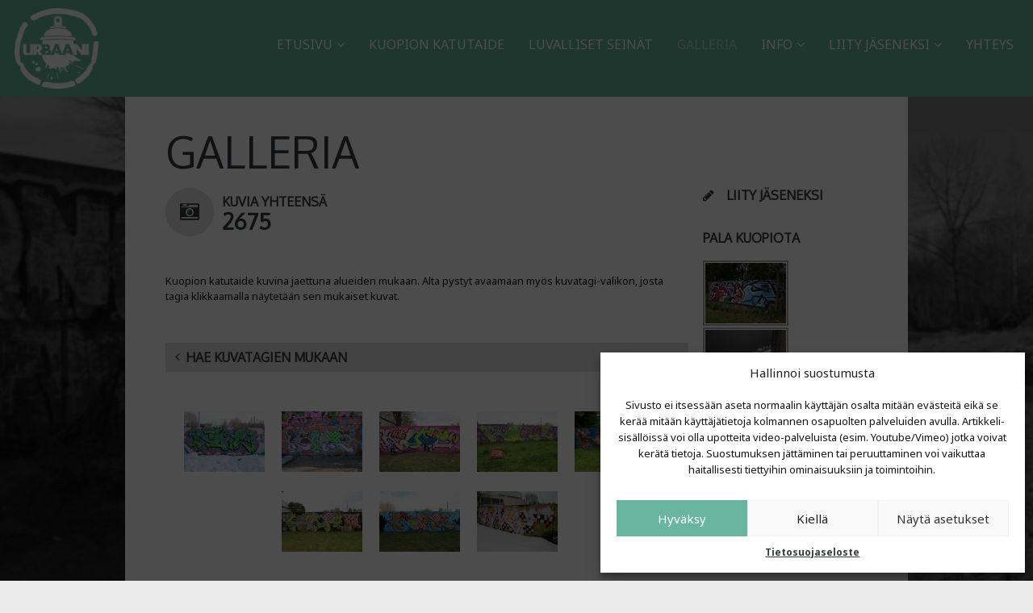

--- FILE ---
content_type: text/html; charset=UTF-8
request_url: https://www.urbaani.org/kuopion-katutaide/galleria/kuvat/tags/harpe/graffiti/lainit2017
body_size: 84264
content:
<!DOCTYPE html>
<html dir="ltr" lang="fi" prefix="og: https://ogp.me/ns#" class="fullsize_header content-align-center">
<head>
    <meta http-equiv="Content-Type" content="text/html; charset=UTF-8">
    <meta name="viewport" content="width=device-width, initial-scale=1, maximum-scale=1">                <link rel="shortcut icon" href="https://www.urbaani.org/wp-content/uploads/2020/06/cropped-urbaani_black-32x32.png"
                  type="image/x-icon">
            <link rel="apple-touch-icon" href="https://www.urbaani.org/wp-content/uploads/2020/06/cropped-urbaani_black-57x57.png">
            <link rel="apple-touch-icon" sizes="72x72"
                  href="https://www.urbaani.org/wp-content/uploads/2020/06/cropped-urbaani_black-72x72.png">
            <link rel="apple-touch-icon" sizes="114x114"
                  href="https://www.urbaani.org/wp-content/uploads/2020/06/cropped-urbaani_black-114x114.png">
            <style>.menu-top .menu > li > a {
  padding: 45px 0 44px !important;
}

.masonry_blog_wrapper h6, .masonry_blog_wrapper .preview_meta {
text-align: left !important;
}

.youtubeFeederPlaylistList {
  width: 100% !important;
}

#youtubeFeederPlayer1 object {
width: 100% !important;
}

.youtubeFeederPlaylistList li {
  width: 300px !important;
}

.tag-link-350, .tag-link-494, .tag-link-501, .tag-link-577, .tag-link-384, .tag-link-606, .tag-link-549, .tag-link-369, .tag-link-511, .tag-link-415, .tag-link-479,.tag-link-555, .tag-link-387, .tag-link-517, .tag-link-532, .tag-link-402, .tag-link-598, .tag-link-485, .tag-link-378, .tag-link-613, .tag-link-637, .tag-link-650 {
  display: none !important;
}

.blog_post-footer {
  border-bottom: 0 !important;
  margin-bottom: 0 !important;
}

.icon-facebook-sign::before {
  color: #4A66A7;
}

.icon-pinterest::before {
  color: #CD2129;
}

.icon-google-plus-sign::before {
  color: #000;
}

.icon-twitter::before {
  color: #5EA9DD;
}

.fake_wrap {
  margin-right: auto !important;
}

.blogpost_fw_content .preview_meta .preview_meta_comments {
 display: none;
}

.blog_post-meta span:first-child {
 display: none;
}</style><title>Galleria | Katutaideyhdistys Urbaani ry</title>

		<!-- All in One SEO 4.6.5 - aioseo.com -->
		<meta name="description" content="Kuopion katutaide kuvina jaettuna alueiden mukaan." />
		<meta name="robots" content="max-image-preview:large" />
		<link rel="canonical" href="https://www.urbaani.org/kuopion-katutaide/galleria" />
		<meta name="generator" content="All in One SEO (AIOSEO) 4.6.5" />
		<meta property="og:locale" content="fi_FI" />
		<meta property="og:site_name" content="Katutaideyhdistys Urbaani ry" />
		<meta property="og:type" content="website" />
		<meta property="og:title" content="Galleria | Katutaideyhdistys Urbaani ry" />
		<meta property="og:description" content="Kuopion katutaide kuvina jaettuna alueiden mukaan." />
		<meta property="og:url" content="https://www.urbaani.org/kuopion-katutaide/galleria" />
		<meta property="og:image" content="https://www.urbaani.org/wp-content/uploads/2015/04/bgimage1-1024x530.jpg" />
		<meta property="og:image:secure_url" content="https://www.urbaani.org/wp-content/uploads/2015/04/bgimage1-1024x530.jpg" />
		<meta name="twitter:card" content="summary" />
		<meta name="twitter:title" content="Galleria | Katutaideyhdistys Urbaani ry" />
		<meta name="twitter:description" content="Kuopion katutaide kuvina jaettuna alueiden mukaan." />
		<meta name="twitter:image" content="http://www.urbaani.org/wp-content/uploads/2015/04/bgimage1-1024x530.jpg" />
		<meta name="google" content="nositelinkssearchbox" />
		<script type="application/ld+json" class="aioseo-schema">
			{"@context":"https:\/\/schema.org","@graph":[{"@type":"BreadcrumbList","@id":"https:\/\/www.urbaani.org\/kuopion-katutaide\/galleria#breadcrumblist","itemListElement":[{"@type":"ListItem","@id":"https:\/\/www.urbaani.org\/#listItem","position":1,"name":"Home","item":"https:\/\/www.urbaani.org\/","nextItem":"https:\/\/www.urbaani.org\/kuopion-katutaide#listItem"},{"@type":"ListItem","@id":"https:\/\/www.urbaani.org\/kuopion-katutaide#listItem","position":2,"name":"Kuopion katutaide","item":"https:\/\/www.urbaani.org\/kuopion-katutaide","nextItem":"https:\/\/www.urbaani.org\/kuopion-katutaide\/galleria#listItem","previousItem":"https:\/\/www.urbaani.org\/#listItem"},{"@type":"ListItem","@id":"https:\/\/www.urbaani.org\/kuopion-katutaide\/galleria#listItem","position":3,"name":"Galleria","previousItem":"https:\/\/www.urbaani.org\/kuopion-katutaide#listItem"}]},{"@type":"Organization","@id":"https:\/\/www.urbaani.org\/#organization","name":"Katutaideyhdistys Urbaani ry","description":"Kuopion katutaiteen puolesta","url":"https:\/\/www.urbaani.org\/","logo":{"@type":"ImageObject","url":"https:\/\/www.urbaani.org\/wp-content\/uploads\/2020\/06\/cropped-urbaani_black.png","@id":"https:\/\/www.urbaani.org\/kuopion-katutaide\/galleria\/#organizationLogo","width":512,"height":512},"image":{"@id":"https:\/\/www.urbaani.org\/kuopion-katutaide\/galleria\/#organizationLogo"},"sameAs":["https:\/\/www.instagram.com\/urbaaniry\/","https:\/\/www.youtube.com\/c\/UrbaaniKPO"]},{"@type":"WebPage","@id":"https:\/\/www.urbaani.org\/kuopion-katutaide\/galleria#webpage","url":"https:\/\/www.urbaani.org\/kuopion-katutaide\/galleria","name":"Galleria | Katutaideyhdistys Urbaani ry","description":"Kuopion katutaide kuvina jaettuna alueiden mukaan.","inLanguage":"fi","isPartOf":{"@id":"https:\/\/www.urbaani.org\/#website"},"breadcrumb":{"@id":"https:\/\/www.urbaani.org\/kuopion-katutaide\/galleria#breadcrumblist"},"datePublished":"2010-03-06T16:05:31+02:00","dateModified":"2024-07-04T11:51:18+02:00"},{"@type":"WebSite","@id":"https:\/\/www.urbaani.org\/#website","url":"https:\/\/www.urbaani.org\/","name":"Katutaideyhdistys Urbaani ry","description":"Kuopion katutaiteen puolesta","inLanguage":"fi","publisher":{"@id":"https:\/\/www.urbaani.org\/#organization"}}]}
		</script>
		<!-- All in One SEO -->

<link rel='dns-prefetch' href='//fonts.googleapis.com' />
<link rel="alternate" type="application/rss+xml" title="Katutaideyhdistys Urbaani ry &raquo; syöte" href="https://www.urbaani.org/feed" />
<link rel="alternate" type="application/rss+xml" title="Katutaideyhdistys Urbaani ry &raquo; kommenttien syöte" href="https://www.urbaani.org/comments/feed" />
<script type="text/javascript">
/* <![CDATA[ */
window._wpemojiSettings = {"baseUrl":"https:\/\/s.w.org\/images\/core\/emoji\/15.0.3\/72x72\/","ext":".png","svgUrl":"https:\/\/s.w.org\/images\/core\/emoji\/15.0.3\/svg\/","svgExt":".svg","source":{"concatemoji":"https:\/\/www.urbaani.org\/wp-includes\/js\/wp-emoji-release.min.js?ver=6.5.7"}};
/*! This file is auto-generated */
!function(i,n){var o,s,e;function c(e){try{var t={supportTests:e,timestamp:(new Date).valueOf()};sessionStorage.setItem(o,JSON.stringify(t))}catch(e){}}function p(e,t,n){e.clearRect(0,0,e.canvas.width,e.canvas.height),e.fillText(t,0,0);var t=new Uint32Array(e.getImageData(0,0,e.canvas.width,e.canvas.height).data),r=(e.clearRect(0,0,e.canvas.width,e.canvas.height),e.fillText(n,0,0),new Uint32Array(e.getImageData(0,0,e.canvas.width,e.canvas.height).data));return t.every(function(e,t){return e===r[t]})}function u(e,t,n){switch(t){case"flag":return n(e,"\ud83c\udff3\ufe0f\u200d\u26a7\ufe0f","\ud83c\udff3\ufe0f\u200b\u26a7\ufe0f")?!1:!n(e,"\ud83c\uddfa\ud83c\uddf3","\ud83c\uddfa\u200b\ud83c\uddf3")&&!n(e,"\ud83c\udff4\udb40\udc67\udb40\udc62\udb40\udc65\udb40\udc6e\udb40\udc67\udb40\udc7f","\ud83c\udff4\u200b\udb40\udc67\u200b\udb40\udc62\u200b\udb40\udc65\u200b\udb40\udc6e\u200b\udb40\udc67\u200b\udb40\udc7f");case"emoji":return!n(e,"\ud83d\udc26\u200d\u2b1b","\ud83d\udc26\u200b\u2b1b")}return!1}function f(e,t,n){var r="undefined"!=typeof WorkerGlobalScope&&self instanceof WorkerGlobalScope?new OffscreenCanvas(300,150):i.createElement("canvas"),a=r.getContext("2d",{willReadFrequently:!0}),o=(a.textBaseline="top",a.font="600 32px Arial",{});return e.forEach(function(e){o[e]=t(a,e,n)}),o}function t(e){var t=i.createElement("script");t.src=e,t.defer=!0,i.head.appendChild(t)}"undefined"!=typeof Promise&&(o="wpEmojiSettingsSupports",s=["flag","emoji"],n.supports={everything:!0,everythingExceptFlag:!0},e=new Promise(function(e){i.addEventListener("DOMContentLoaded",e,{once:!0})}),new Promise(function(t){var n=function(){try{var e=JSON.parse(sessionStorage.getItem(o));if("object"==typeof e&&"number"==typeof e.timestamp&&(new Date).valueOf()<e.timestamp+604800&&"object"==typeof e.supportTests)return e.supportTests}catch(e){}return null}();if(!n){if("undefined"!=typeof Worker&&"undefined"!=typeof OffscreenCanvas&&"undefined"!=typeof URL&&URL.createObjectURL&&"undefined"!=typeof Blob)try{var e="postMessage("+f.toString()+"("+[JSON.stringify(s),u.toString(),p.toString()].join(",")+"));",r=new Blob([e],{type:"text/javascript"}),a=new Worker(URL.createObjectURL(r),{name:"wpTestEmojiSupports"});return void(a.onmessage=function(e){c(n=e.data),a.terminate(),t(n)})}catch(e){}c(n=f(s,u,p))}t(n)}).then(function(e){for(var t in e)n.supports[t]=e[t],n.supports.everything=n.supports.everything&&n.supports[t],"flag"!==t&&(n.supports.everythingExceptFlag=n.supports.everythingExceptFlag&&n.supports[t]);n.supports.everythingExceptFlag=n.supports.everythingExceptFlag&&!n.supports.flag,n.DOMReady=!1,n.readyCallback=function(){n.DOMReady=!0}}).then(function(){return e}).then(function(){var e;n.supports.everything||(n.readyCallback(),(e=n.source||{}).concatemoji?t(e.concatemoji):e.wpemoji&&e.twemoji&&(t(e.twemoji),t(e.wpemoji)))}))}((window,document),window._wpemojiSettings);
/* ]]> */
</script>
<style id='wp-emoji-styles-inline-css' type='text/css'>

	img.wp-smiley, img.emoji {
		display: inline !important;
		border: none !important;
		box-shadow: none !important;
		height: 1em !important;
		width: 1em !important;
		margin: 0 0.07em !important;
		vertical-align: -0.1em !important;
		background: none !important;
		padding: 0 !important;
	}
</style>
<link rel='stylesheet' id='wp-block-library-css' href='https://www.urbaani.org/wp-includes/css/dist/block-library/style.min.css?ver=6.5.7' type='text/css' media='all' />
<link rel='stylesheet' id='wpda_like_box_gutenberg_css-css' href='https://www.urbaani.org/wp-content/plugins/like-box/includes/gutenberg/style.css?ver=6.5.7' type='text/css' media='all' />
<style id='classic-theme-styles-inline-css' type='text/css'>
/*! This file is auto-generated */
.wp-block-button__link{color:#fff;background-color:#32373c;border-radius:9999px;box-shadow:none;text-decoration:none;padding:calc(.667em + 2px) calc(1.333em + 2px);font-size:1.125em}.wp-block-file__button{background:#32373c;color:#fff;text-decoration:none}
</style>
<style id='global-styles-inline-css' type='text/css'>
body{--wp--preset--color--black: #000000;--wp--preset--color--cyan-bluish-gray: #abb8c3;--wp--preset--color--white: #ffffff;--wp--preset--color--pale-pink: #f78da7;--wp--preset--color--vivid-red: #cf2e2e;--wp--preset--color--luminous-vivid-orange: #ff6900;--wp--preset--color--luminous-vivid-amber: #fcb900;--wp--preset--color--light-green-cyan: #7bdcb5;--wp--preset--color--vivid-green-cyan: #00d084;--wp--preset--color--pale-cyan-blue: #8ed1fc;--wp--preset--color--vivid-cyan-blue: #0693e3;--wp--preset--color--vivid-purple: #9b51e0;--wp--preset--gradient--vivid-cyan-blue-to-vivid-purple: linear-gradient(135deg,rgba(6,147,227,1) 0%,rgb(155,81,224) 100%);--wp--preset--gradient--light-green-cyan-to-vivid-green-cyan: linear-gradient(135deg,rgb(122,220,180) 0%,rgb(0,208,130) 100%);--wp--preset--gradient--luminous-vivid-amber-to-luminous-vivid-orange: linear-gradient(135deg,rgba(252,185,0,1) 0%,rgba(255,105,0,1) 100%);--wp--preset--gradient--luminous-vivid-orange-to-vivid-red: linear-gradient(135deg,rgba(255,105,0,1) 0%,rgb(207,46,46) 100%);--wp--preset--gradient--very-light-gray-to-cyan-bluish-gray: linear-gradient(135deg,rgb(238,238,238) 0%,rgb(169,184,195) 100%);--wp--preset--gradient--cool-to-warm-spectrum: linear-gradient(135deg,rgb(74,234,220) 0%,rgb(151,120,209) 20%,rgb(207,42,186) 40%,rgb(238,44,130) 60%,rgb(251,105,98) 80%,rgb(254,248,76) 100%);--wp--preset--gradient--blush-light-purple: linear-gradient(135deg,rgb(255,206,236) 0%,rgb(152,150,240) 100%);--wp--preset--gradient--blush-bordeaux: linear-gradient(135deg,rgb(254,205,165) 0%,rgb(254,45,45) 50%,rgb(107,0,62) 100%);--wp--preset--gradient--luminous-dusk: linear-gradient(135deg,rgb(255,203,112) 0%,rgb(199,81,192) 50%,rgb(65,88,208) 100%);--wp--preset--gradient--pale-ocean: linear-gradient(135deg,rgb(255,245,203) 0%,rgb(182,227,212) 50%,rgb(51,167,181) 100%);--wp--preset--gradient--electric-grass: linear-gradient(135deg,rgb(202,248,128) 0%,rgb(113,206,126) 100%);--wp--preset--gradient--midnight: linear-gradient(135deg,rgb(2,3,129) 0%,rgb(40,116,252) 100%);--wp--preset--font-size--small: 13px;--wp--preset--font-size--medium: 20px;--wp--preset--font-size--large: 36px;--wp--preset--font-size--x-large: 42px;--wp--preset--spacing--20: 0.44rem;--wp--preset--spacing--30: 0.67rem;--wp--preset--spacing--40: 1rem;--wp--preset--spacing--50: 1.5rem;--wp--preset--spacing--60: 2.25rem;--wp--preset--spacing--70: 3.38rem;--wp--preset--spacing--80: 5.06rem;--wp--preset--shadow--natural: 6px 6px 9px rgba(0, 0, 0, 0.2);--wp--preset--shadow--deep: 12px 12px 50px rgba(0, 0, 0, 0.4);--wp--preset--shadow--sharp: 6px 6px 0px rgba(0, 0, 0, 0.2);--wp--preset--shadow--outlined: 6px 6px 0px -3px rgba(255, 255, 255, 1), 6px 6px rgba(0, 0, 0, 1);--wp--preset--shadow--crisp: 6px 6px 0px rgba(0, 0, 0, 1);}:where(.is-layout-flex){gap: 0.5em;}:where(.is-layout-grid){gap: 0.5em;}body .is-layout-flex{display: flex;}body .is-layout-flex{flex-wrap: wrap;align-items: center;}body .is-layout-flex > *{margin: 0;}body .is-layout-grid{display: grid;}body .is-layout-grid > *{margin: 0;}:where(.wp-block-columns.is-layout-flex){gap: 2em;}:where(.wp-block-columns.is-layout-grid){gap: 2em;}:where(.wp-block-post-template.is-layout-flex){gap: 1.25em;}:where(.wp-block-post-template.is-layout-grid){gap: 1.25em;}.has-black-color{color: var(--wp--preset--color--black) !important;}.has-cyan-bluish-gray-color{color: var(--wp--preset--color--cyan-bluish-gray) !important;}.has-white-color{color: var(--wp--preset--color--white) !important;}.has-pale-pink-color{color: var(--wp--preset--color--pale-pink) !important;}.has-vivid-red-color{color: var(--wp--preset--color--vivid-red) !important;}.has-luminous-vivid-orange-color{color: var(--wp--preset--color--luminous-vivid-orange) !important;}.has-luminous-vivid-amber-color{color: var(--wp--preset--color--luminous-vivid-amber) !important;}.has-light-green-cyan-color{color: var(--wp--preset--color--light-green-cyan) !important;}.has-vivid-green-cyan-color{color: var(--wp--preset--color--vivid-green-cyan) !important;}.has-pale-cyan-blue-color{color: var(--wp--preset--color--pale-cyan-blue) !important;}.has-vivid-cyan-blue-color{color: var(--wp--preset--color--vivid-cyan-blue) !important;}.has-vivid-purple-color{color: var(--wp--preset--color--vivid-purple) !important;}.has-black-background-color{background-color: var(--wp--preset--color--black) !important;}.has-cyan-bluish-gray-background-color{background-color: var(--wp--preset--color--cyan-bluish-gray) !important;}.has-white-background-color{background-color: var(--wp--preset--color--white) !important;}.has-pale-pink-background-color{background-color: var(--wp--preset--color--pale-pink) !important;}.has-vivid-red-background-color{background-color: var(--wp--preset--color--vivid-red) !important;}.has-luminous-vivid-orange-background-color{background-color: var(--wp--preset--color--luminous-vivid-orange) !important;}.has-luminous-vivid-amber-background-color{background-color: var(--wp--preset--color--luminous-vivid-amber) !important;}.has-light-green-cyan-background-color{background-color: var(--wp--preset--color--light-green-cyan) !important;}.has-vivid-green-cyan-background-color{background-color: var(--wp--preset--color--vivid-green-cyan) !important;}.has-pale-cyan-blue-background-color{background-color: var(--wp--preset--color--pale-cyan-blue) !important;}.has-vivid-cyan-blue-background-color{background-color: var(--wp--preset--color--vivid-cyan-blue) !important;}.has-vivid-purple-background-color{background-color: var(--wp--preset--color--vivid-purple) !important;}.has-black-border-color{border-color: var(--wp--preset--color--black) !important;}.has-cyan-bluish-gray-border-color{border-color: var(--wp--preset--color--cyan-bluish-gray) !important;}.has-white-border-color{border-color: var(--wp--preset--color--white) !important;}.has-pale-pink-border-color{border-color: var(--wp--preset--color--pale-pink) !important;}.has-vivid-red-border-color{border-color: var(--wp--preset--color--vivid-red) !important;}.has-luminous-vivid-orange-border-color{border-color: var(--wp--preset--color--luminous-vivid-orange) !important;}.has-luminous-vivid-amber-border-color{border-color: var(--wp--preset--color--luminous-vivid-amber) !important;}.has-light-green-cyan-border-color{border-color: var(--wp--preset--color--light-green-cyan) !important;}.has-vivid-green-cyan-border-color{border-color: var(--wp--preset--color--vivid-green-cyan) !important;}.has-pale-cyan-blue-border-color{border-color: var(--wp--preset--color--pale-cyan-blue) !important;}.has-vivid-cyan-blue-border-color{border-color: var(--wp--preset--color--vivid-cyan-blue) !important;}.has-vivid-purple-border-color{border-color: var(--wp--preset--color--vivid-purple) !important;}.has-vivid-cyan-blue-to-vivid-purple-gradient-background{background: var(--wp--preset--gradient--vivid-cyan-blue-to-vivid-purple) !important;}.has-light-green-cyan-to-vivid-green-cyan-gradient-background{background: var(--wp--preset--gradient--light-green-cyan-to-vivid-green-cyan) !important;}.has-luminous-vivid-amber-to-luminous-vivid-orange-gradient-background{background: var(--wp--preset--gradient--luminous-vivid-amber-to-luminous-vivid-orange) !important;}.has-luminous-vivid-orange-to-vivid-red-gradient-background{background: var(--wp--preset--gradient--luminous-vivid-orange-to-vivid-red) !important;}.has-very-light-gray-to-cyan-bluish-gray-gradient-background{background: var(--wp--preset--gradient--very-light-gray-to-cyan-bluish-gray) !important;}.has-cool-to-warm-spectrum-gradient-background{background: var(--wp--preset--gradient--cool-to-warm-spectrum) !important;}.has-blush-light-purple-gradient-background{background: var(--wp--preset--gradient--blush-light-purple) !important;}.has-blush-bordeaux-gradient-background{background: var(--wp--preset--gradient--blush-bordeaux) !important;}.has-luminous-dusk-gradient-background{background: var(--wp--preset--gradient--luminous-dusk) !important;}.has-pale-ocean-gradient-background{background: var(--wp--preset--gradient--pale-ocean) !important;}.has-electric-grass-gradient-background{background: var(--wp--preset--gradient--electric-grass) !important;}.has-midnight-gradient-background{background: var(--wp--preset--gradient--midnight) !important;}.has-small-font-size{font-size: var(--wp--preset--font-size--small) !important;}.has-medium-font-size{font-size: var(--wp--preset--font-size--medium) !important;}.has-large-font-size{font-size: var(--wp--preset--font-size--large) !important;}.has-x-large-font-size{font-size: var(--wp--preset--font-size--x-large) !important;}
.wp-block-navigation a:where(:not(.wp-element-button)){color: inherit;}
:where(.wp-block-post-template.is-layout-flex){gap: 1.25em;}:where(.wp-block-post-template.is-layout-grid){gap: 1.25em;}
:where(.wp-block-columns.is-layout-flex){gap: 2em;}:where(.wp-block-columns.is-layout-grid){gap: 2em;}
.wp-block-pullquote{font-size: 1.5em;line-height: 1.6;}
</style>
<link rel='stylesheet' id='contact-form-7-css' href='https://www.urbaani.org/wp-content/plugins/contact-form-7/includes/css/styles.css?ver=5.9.6' type='text/css' media='all' />
<link rel='stylesheet' id='twenty20-style-css' href='https://www.urbaani.org/wp-content/plugins/twenty20/assets/css/twenty20.css?ver=1.7.1' type='text/css' media='all' />
<link rel='stylesheet' id='ngg_trigger_buttons-css' href='https://www.urbaani.org/wp-content/plugins/nextgen-gallery/static/GalleryDisplay/trigger_buttons.css?ver=3.59.3' type='text/css' media='all' />
<link rel='stylesheet' id='shutter-0-css' href='https://www.urbaani.org/wp-content/plugins/nextgen-gallery/static/Lightbox/shutter/shutter.css?ver=3.59.3' type='text/css' media='all' />
<link rel='stylesheet' id='fontawesome_v4_shim_style-css' href='https://www.urbaani.org/wp-content/plugins/nextgen-gallery/static/FontAwesome/css/v4-shims.min.css?ver=6.5.7' type='text/css' media='all' />
<link rel='stylesheet' id='fontawesome-css' href='https://www.urbaani.org/wp-content/plugins/nextgen-gallery/static/FontAwesome/css/all.min.css?ver=6.5.7' type='text/css' media='all' />
<link rel='stylesheet' id='nextgen_pagination_style-css' href='https://www.urbaani.org/wp-content/plugins/nextgen-gallery/static/GalleryDisplay/pagination_style.css?ver=3.59.3' type='text/css' media='all' />
<link rel='stylesheet' id='nextgen_basic_album_style-css' href='https://www.urbaani.org/wp-content/plugins/nextgen-gallery/static/Albums/nextgen_basic_album.css?ver=3.59.3' type='text/css' media='all' />
<link rel='stylesheet' id='nextgen_basic_album_breadcrumbs_style-css' href='https://www.urbaani.org/wp-content/plugins/nextgen-gallery/static/Albums/breadcrumbs.css?ver=3.59.3' type='text/css' media='all' />
<link rel='stylesheet' id='cmplz-general-css' href='https://www.urbaani.org/wp-content/plugins/complianz-gdpr/assets/css/cookieblocker.min.css?ver=1720085205' type='text/css' media='all' />
<link rel='stylesheet' id='gt3_default_style-css' href='https://www.urbaani.org/wp-content/themes/eclipse/style.css?ver=6.5.7' type='text/css' media='all' />
<link rel='stylesheet' id='gt3_theme-css' href='https://www.urbaani.org/wp-content/themes/eclipse/css/theme.css?ver=6.5.7' type='text/css' media='all' />
<style id='gt3_theme-inline-css' type='text/css'>
/* CSS HERE */.menu-left .menu > li > a > span,.menu-top.short_header .menu > li > a span {background-color:rgba(105,181,159,0.85);}.fw_line {background-color:rgba(105,181,159,0.8);}body {background:#ebebeb;}.main_header .menu span{color:#ffffff !important;}.main_header .sub-menu span,.menu-top .sub-menu li:before {color:#ffffff !important;}footer, footer .copyright,section.socials li a:before,section.socials li a:hover:before {color:#ffffff;}::selection {background:#69B59F;}::-moz-selection {background:#69B59F;}.highlighted_colored,header,.gallery_item_wrapper .gallery_fadder,.shortcode_button.btn_type5,.shortcode_button.btn_type1:hover,.featured_items .img_block .featured_item_fadder,input[type="button"],input[type="reset"],input[type="submit"],.grid-port-fadder,.price_item.most_popular .price_item_title,.widget_tag_cloud a:hover,.flickr_fadder,.strip-fadder,.main_header .sub-menu,.menu-top .sub-menu li,#swipebox-arrows {background-color:#69B59F;}a:hover,.dropcap.type2,.dropcap.type5,.most_popular .price_item_cost h2,.most_popular .price_item_cost h6,blockquote.shortcode_blockquote.type5:before,.masonry_blog_wrapper .blogpost_title:hover,.masonry_blog_wrapper .blogpost_readmore:hover,.block-port-categ a:hover,a.blogpost_title:hover,.contact_info_wrapper a:hover,.sidepanel a:hover,.widget_posts .post_title:hover {color:#69B59F;}.shortcode_iconbox > a:hover .iconbox_body,.shortcode_iconbox > a:hover .iconbox_body p,.shortcode_iconbox > a:hover .iconbox_title,.shortcode_iconbox > a:hover .ico i,.pagerblock li a:hover,.count_ico:hover i {color:#69B59F!important;}blockquote.shortcode_blockquote.type2 .blockquote_wrapper,.promoblock_wrapper,.module_cont hr.type3,.testimonial_item_wrapper .testimonials_photo,.blogpost_user_meta,.commentlist .stand_comment {border-color:#69B59F!important;}.menu-left.short_header .menu > li > a > span:before {border-right-color:rgba(105,181,159,0.85)!important;}.menu-top.short_header .menu > li > a span:before {border-bottom-color:rgba(105,181,159,0.85)!important;}.jspTrack {background-color:rgba(105,181,159,0.4);}.jspDrag {background:#69B59F!important;}*,.optionset li:before,.pagerblock li:before,.main_header .sub-menu span {font-family:"Noto Sans";font-weight:400;}p, td, div,blockquote p,.team_desc ul {font-size:13px;line-height:20px;color:#171717;}h1, h2, h3, h4, h5, h6,h1 span, h2 span, h3 span, h4 span, h5 span, h6 span,h1 a, h2 a, h3 a, h4 a, h5 a, h6 a {font-family: "Oxygen";-moz-osx-font-smoothing:grayscale;-webkit-font-smoothing:antialiased;text-decoration:none!important;padding:0;color:#353e3d;}.iconbox_header .ico i {color:#353e3d;}.title {color:#353940;}h1, h1 span, h1 a {font-size:54px;line-height:56px;}h2, h2 span, h2 a {font-size:42px;line-height:44px;}h3, h3 span, h3 a {font-size:28px;line-height:30px;}h4, h4 span, h4 a {font-size:24px;line-height:26px;}h5, h5 span, h5 a {font-size:20px;line-height:22px;}h6, h6 span, h6 a {font-size:16px;line-height:18px;}.dropcap,.shortcode_button,.main_header .menu > li > a span,.easyPieChart,.easyPieChart span,.shortcode_tab_item_title,input[type="button"],input[type="reset"],input[type="submit"],.fw_line .pagerblock li a,section.copyright,.fw_line_wrapper .optionset a,.pp_block .post-password-form p,.countdown-period,.countdown-amount {font-family:"Noto Sans";-moz-osx-font-smoothing:grayscale;-webkit-font-smoothing:antialiased;}.strip_template figure section .strip-text h1,.strip_template figure section .strip-text h3 {font-family: "Oxygen";-moz-osx-font-smoothing:grayscale;-webkit-font-smoothing:antialiased;}.contentarea .ngg-tagcloud .wp-tag-cloud li a:hover {background:#69B59F !important;color:#fff !important;}.grid-port-item .grid-port-fadder,.strip-fadder,.gallery_item_wrapper .gallery_fadder,.featured_items .img_block .featured_item_fadder {background-color:rgba(105,181,159,0);}.grid-port-item:hover .grid-port-fadder,.strip_template figure section:hover .strip-fadder,.strip_template figure section.hovered .strip-fadder,.featured_items .img_block:hover .featured_item_fadder {background-color:rgba(105,181,159,0.85);}.gallery_item_wrapper:hover .gallery_fadder {background-color:rgba(105,181,159,0.7);}@media only screen and (max-width: 760px) {.strip_template figure section .strip-fadder {background-color:rgba(105,181,159,0.85);}}/* Woocommerce colors */.woocommerce_container ul.products li.product h3,.woocommerce ul.products li.product h3,.woocommerce_container ul.products li.product .woocommerce-loop-product__title,.woocommerce ul.products li.product .woocommerce-loop-product__title {color: #353e3d;}.woocommerce_container ul.products li.product h3:hover,.woocommerce ul.products li.product h3:hover,.woocommerce_container ul.products li.product .woocommerce-loop-product__title:hover,.woocommerce ul.products li.product .woocommerce-loop-product__title:hover {color: #69B59F !important;}.woocommerce_container ul.products li.product .amount,.woocommerce ul.products li.product .amount {font-family: "Oxygen";-moz-osx-font-smoothing:grayscale;-webkit-font-smoothing:antialiased;}.woocommerce_container ul.products li.product .price ins,.woocommerce_container ul.products li.product .price ins .amount,.woocommerce ul.products li.product .price ins,.woocommerce ul.products li.product .price ins .amount,.woocommerce ul.products li.product .price,.woocommerce ul.products li.product .price .amount {color: #353e3d !important;}.woo_product_meta, .woo_product_meta span {color:#171717 !important;}nav.woocommerce-pagination ul.page-numbers li a,nav.woocommerce-pagination ul.page-numbers li span {color:#171717 !important;}nav.woocommerce-pagination ul.page-numbers li a.prev.page-numbers:after,nav.woocommerce-pagination ul.page-numbers li a.next.page-numbers:after {color:#171717;}.widget_product_search input[type="text"],.widget_product_search input[type="search"] {color:#171717;}.woo_wrap .price_label,.woo_wrap .price_label span {color:#171717;}.widget_price_filter .ui-slider .ui-slider-range {background:#69B59F !important;}.widget_price_filter .ui-slider .ui-slider-handle:before {background:#69B59F;}.woocommerce a.button, .woocommerce button.button,.woocommerce input.button, .woocommerce #respond input#submit,.woocommerce #content input.button, .woocommerce a.edit,.woocommerce #commentform #submit,.woocommerce-page input.button {background:#69B59F;font-family: "Oxygen";-moz-osx-font-smoothing:grayscale;-webkit-font-smoothing:antialiased;}.woocommerce input[type="reset"],.woocommerce input[type="submit"],.woocommerce input.button,.woocommerce button.button {background:#69B59F !important;font-family: "Oxygen";-moz-osx-font-smoothing:grayscale;-webkit-font-smoothing:antialiased;}.woocommerce .button.alt, .woocommerce .pay {background:#69B59F !important;}.widget_shopping_cart .buttons .button,.widget_shopping_cart .buttons .button.checkout {background-color: #69B59F !important;}.widget_product_tag_cloud a:hover {background:#69B59F !important;}.widget_product_categories a, .widget_login .pagenav a, .woocommerce-page .widget_nav_menu ul li a {color:#171717;}.widget_product_categories a:hover,.widget_product_categories li.current-cat a,.widget_login .pagenav a:hover,.woocommerce-page .widget_nav_menu ul li a:hover,.widget_layered_nav li:hover, .widget_layered_nav li.chosen,.widget_layered_nav li:hover a, .widget_layered_nav li.chosen a,.woocommerce .widget_layered_nav ul li.chosen a,.woocommerce-page .widget_layered_nav ul li.chosen a {color:#353e3d !important;}.widget_layered_nav li,.widget_layered_nav li a,.widget_layered_nav li small.count {color:#171717 !important;}.woocommerce-page .widget_shopping_cart .empty {color:#171717;}.woo_wrap ul.cart_list li a, .woo_wrap ul.product_list_widget li a,.woocommerce ul.product_list_widget li a {color:#171717;}.woo_wrap ul.cart_list li a:hover, .woo_wrap ul.product_list_widget li a:hover,.woocommerce ul.product_list_widget li a:hover {color:#353e3d !important;}.woo_wrap .widget_shopping_cart .total,.woo_wrap .widget_shopping_cart .total strong {color:#171717;}.right-sidebar-block .total .amount,.left-sidebar-block .total .amount {color:#171717 !important;}.right-sidebar-block del, .right-sidebar-block ins, .right-sidebar-block .amount,.left-sidebar-block del, .left-sidebar-block ins, .left-sidebar-block .amount,.right-sidebar-block ins .amount, .left-sidebar-block ins .amount {color:#353e3d;}.summary ins .amount, .summary ins {color:#353e3d !important;}.dark_version.woocommerce .quantity .plus:hover,.dark_version.woocommerce .quantity .minus:hover,.dark_version.woocommerce #content .quantity .plus:hover,.dark_version.woocommerce #content .quantity .minus:hover {background-color:#69B59F !important;}.dark_version .woocommerce table.cart a.remove:hover,.dark_version .woocommerce #content table.cart a.remove:hover,.dark_version .woocommerce .woo_shop_cart .quantity .plus:hover,.dark_version .woocommerce .woo_shop_cart .quantity .minus:hover,.dark_version .woocommerce #content .woo_shop_cart .quantity .plus:hover,.dark_version .woocommerce #content .woo_shop_cart .quantity .minus:hover {background-color:#69B59F !important;}.summary .product_meta span a:hover {color:#353e3d !important;}.variations td label {color:#171717;}.woocommerce-review-link {color:#171717 !important;}.woocommerce-review-link:hover {color:#353e3d !important;}.woocommerce div.product .woocommerce-tabs ul.tabs li a,.woocommerce #content div.product .woocommerce-tabs ul.tabs li a {font-family: "Oxygen";-moz-osx-font-smoothing:grayscale;-webkit-font-smoothing:antialiased;}.woocommerce div.product .woocommerce-tabs .panel a:hover,.woocommerce #content div.product .woocommerce-tabs .panel a:hover {color:#353e3d !important;}#ship-to-different-address {color:#171717 !important;}.woocommerce #payment ul li {color:#171717;}.woocommerce table.shop_table thead th,.woocommerce table.shop_table th,.shop_table .product-subtotal .amount,.shop_table .product-name,.shop_table .product-name a {font-family: "Oxygen" !important;color:#353e3d !important;-moz-osx-font-smoothing:grayscale;-webkit-font-smoothing:antialiased;}.woocommerce .shop_table.cart .actions .button:hover,.woocommerce .shop_table.cart .actions .coupon .button,.woocommerce .shop_table.cart .actions .button.checkout-button {background-color:#69B59F !important;}.dark_version .woocommerce .shop_table.cart .actions .button:hover,.dark_version .woocommerce .shop_table.cart .actions .coupon .button,.dark_version .woocommerce .shop_table.cart .actions .button.checkout-button {background-color:#69B59F !important;color:#fff !important;}.woocommerce .shipping_calculator h2,.woocommerce .shipping_calculator h2 a,.woocommerce .shipping_calculator h2 a:hover {color:#353e3d !important;}mark {background:#69B59F;}.calculated_shipping .order-total th,.calculated_shipping .order-total td .amount {font-family: "Oxygen" !important;color:#353e3d !important;-moz-osx-font-smoothing:grayscale;-webkit-font-smoothing:antialiased;}.woocommerce .woocommerce-tabs ol.commentlist li .comment_container img.avatar {border-left: 6px #69B59F solid !important;}.woocommerce #reviews #comments ol.commentlist li .comment-text .meta strong,.woocommerce .woocommerce-tabs #reviews #comments ol.commentlist li .comment-text .meta strong,.woocommerce .woocommerce-tabs #reviews #comments ol.commentlist li .comment-text .meta time {color:#353e3d !important;}.woo_hover_img {background:#69B59F;}.shipping-calculator-button {font-family: "Oxygen";color:#353e3d !important;}
</style>
<link rel='stylesheet' id='gt3_responsive-css' href='https://www.urbaani.org/wp-content/themes/eclipse/css/responsive.css?ver=6.5.7' type='text/css' media='all' />
<link rel='stylesheet' id='gt3_nextgen-css' href='https://www.urbaani.org/wp-content/themes/eclipse/css/nextgen.css?ver=6.5.7' type='text/css' media='all' />
<link rel='stylesheet' id='AllFonts-css' href='https://fonts.googleapis.com/css?family=Noto+Sans%3A400%2C700%7COxygen%3A300%2C400%7CNoto+Sans%3A400%2C700&#038;ver=6.5.7' type='text/css' media='all' />
<link rel='stylesheet' id='nextgen_basic_thumbnails_style-css' href='https://www.urbaani.org/wp-content/plugins/nextgen-gallery/static/Thumbnails/nextgen_basic_thumbnails.css?ver=3.59.3' type='text/css' media='all' />
<link rel='stylesheet' id='nextgen_widgets_style-css' href='https://www.urbaani.org/wp-content/plugins/nextgen-gallery/static/Widget/display.css?ver=3.59.3' type='text/css' media='all' />
<link rel='stylesheet' id='animated-css' href='https://www.urbaani.org/wp-content/plugins/like-box/includes/style/effects.css?ver=6.5.7' type='text/css' media='all' />
<link rel='stylesheet' id='front_end_like_box-css' href='https://www.urbaani.org/wp-content/plugins/like-box/includes/style/style.css?ver=6.5.7' type='text/css' media='all' />
<link rel='stylesheet' id='dashicons-css' href='https://www.urbaani.org/wp-includes/css/dashicons.min.css?ver=6.5.7' type='text/css' media='all' />
<link rel='stylesheet' id='thickbox-css' href='https://www.urbaani.org/wp-includes/js/thickbox/thickbox.css?ver=6.5.7' type='text/css' media='all' />
<script type="text/javascript" src="https://www.urbaani.org/wp-includes/js/jquery/jquery.min.js?ver=3.7.1" id="jquery-core-js"></script>
<script type="text/javascript" src="https://www.urbaani.org/wp-includes/js/jquery/jquery-migrate.min.js?ver=3.4.1" id="jquery-migrate-js"></script>
<script type="text/javascript" id="jquery-js-after">
/* <![CDATA[ */
var gt3_ajaxurl = "https://www.urbaani.org/wp-admin/admin-ajax.php"; var eclipse_var = true; var gt3_themeAjaxNonce = "5e4c54a02a";
/* ]]> */
</script>
<script type="text/javascript" id="photocrati_ajax-js-extra">
/* <![CDATA[ */
var photocrati_ajax = {"url":"https:\/\/www.urbaani.org\/index.php?photocrati_ajax=1","rest_url":"https:\/\/www.urbaani.org\/wp-json\/","wp_home_url":"https:\/\/www.urbaani.org","wp_site_url":"https:\/\/www.urbaani.org","wp_root_url":"https:\/\/www.urbaani.org","wp_plugins_url":"https:\/\/www.urbaani.org\/wp-content\/plugins","wp_content_url":"https:\/\/www.urbaani.org\/wp-content","wp_includes_url":"https:\/\/www.urbaani.org\/wp-includes\/","ngg_param_slug":"kuvat"};
/* ]]> */
</script>
<script type="text/javascript" src="https://www.urbaani.org/wp-content/plugins/nextgen-gallery/static/Legacy/ajax.min.js?ver=3.59.3" id="photocrati_ajax-js"></script>
<script type="text/javascript" src="https://www.urbaani.org/wp-content/plugins/nextgen-gallery/static/FontAwesome/js/v4-shims.min.js?ver=5.3.1" id="fontawesome_v4_shim-js"></script>
<script type="text/javascript" defer crossorigin="anonymous" data-auto-replace-svg="false" data-keep-original-source="false" data-search-pseudo-elements src="https://www.urbaani.org/wp-content/plugins/nextgen-gallery/static/FontAwesome/js/all.min.js?ver=5.3.1" id="fontawesome-js"></script>
<script type="text/javascript" src="https://www.urbaani.org/wp-content/plugins/nextgen-gallery/static/Albums/init.js?ver=3.59.3" id="nextgen_basic_album_script-js"></script>
<script type="text/javascript" src="https://www.urbaani.org/wp-content/plugins/nextgen-gallery/static/GalleryDisplay/shave.js?ver=3.59.3" id="shave.js-js"></script>
<script type="text/javascript" src="https://www.urbaani.org/wp-content/plugins/nextgen-gallery/static/Thumbnails/nextgen_basic_thumbnails.js?ver=3.59.3" id="nextgen_basic_thumbnails_script-js"></script>
<script type="text/javascript" src="https://www.urbaani.org/wp-content/plugins/like-box/includes/javascript/front_end_js.js?ver=6.5.7" id="like-box-front-end-js"></script>
<link rel="https://api.w.org/" href="https://www.urbaani.org/wp-json/" /><link rel="alternate" type="application/json" href="https://www.urbaani.org/wp-json/wp/v2/pages/17" /><link rel="EditURI" type="application/rsd+xml" title="RSD" href="https://www.urbaani.org/xmlrpc.php?rsd" />
<meta name="generator" content="WordPress 6.5.7" />
<link rel='shortlink' href='https://www.urbaani.org/?p=17' />
<link rel="alternate" type="application/json+oembed" href="https://www.urbaani.org/wp-json/oembed/1.0/embed?url=https%3A%2F%2Fwww.urbaani.org%2Fkuopion-katutaide%2Fgalleria" />
<link rel="alternate" type="text/xml+oembed" href="https://www.urbaani.org/wp-json/oembed/1.0/embed?url=https%3A%2F%2Fwww.urbaani.org%2Fkuopion-katutaide%2Fgalleria&#038;format=xml" />
			<style>.cmplz-hidden {
					display: none !important;
				}</style><link id='MediaRSS' rel='alternate' type='application/rss+xml' title='NextGEN Gallery RSS Feed' href='https://www.urbaani.org/wp-content/plugins/nextgen-gallery/src/Legacy/xml/media-rss.php' />
<link rel="icon" href="https://www.urbaani.org/wp-content/uploads/2020/06/cropped-urbaani_black-32x32.png" sizes="32x32" />
<link rel="icon" href="https://www.urbaani.org/wp-content/uploads/2020/06/cropped-urbaani_black-192x192.png" sizes="192x192" />
<link rel="apple-touch-icon" href="https://www.urbaani.org/wp-content/uploads/2020/06/cropped-urbaani_black-180x180.png" />
<meta name="msapplication-TileImage" content="https://www.urbaani.org/wp-content/uploads/2020/06/cropped-urbaani_black-270x270.png" />
</head>

<body data-cmplz=1 class="page-template-default page page-id-17 page-parent page-child parent-pageid-1327 page_with_custom_background_image top-type">
<header class="menu-top main_header fullsize">
    <div class="header_wrapper">
        <a href="javascript:void(0)" class="header_toggler"></a>
                <div class="logo_wrapper">
            <a href="https://www.urbaani.org/" class="logo">
                                                            <img src="https://www.urbaani.org/wp-content/uploads/2024/03/urbaani_logo_2024-1.png" alt="Logo"  width="104" height="100" class="logo_def" />
                                                                <img src="https://www.urbaani.org/wp-content/uploads/2024/03/urbaani_logo_2024.png" alt="Logo" width="104" height="100" class="logo_retina" />
                                                </a>
        </div>
                <nav>
            <div class="menu-paavalikko-container"><ul id="menu-paavalikko" class="menu"><li id="menu-item-1746" class="mymenu-icon mymenu-icon-ribbon menu-item menu-item-type-post_type menu-item-object-page menu-item-home menu-item-has-children menu-item-1746"><a href="https://www.urbaani.org/"><span>Etusivu</span></a>
<ul class="sub-menu">
	<li id="menu-item-1772" class="mymenu-icon mymenu-icon-ribbon menu-item menu-item-type-taxonomy menu-item-object-category menu-item-1772"><a href="https://www.urbaani.org/category/graffiti"><span>Graffiti</span></a></li>
	<li id="menu-item-1773" class="mymenu-icon mymenu-icon-ribbon menu-item menu-item-type-taxonomy menu-item-object-category menu-item-1773"><a href="https://www.urbaani.org/category/haastattelut"><span>Haastattelut</span></a></li>
	<li id="menu-item-1980" class="mymenu-icon mymenu-icon-ribbon menu-item menu-item-type-taxonomy menu-item-object-category menu-item-1980"><a href="https://www.urbaani.org/category/juttusarjat"><span>Juttusarjat</span></a></li>
	<li id="menu-item-1775" class="mymenu-icon mymenu-icon-ribbon menu-item menu-item-type-taxonomy menu-item-object-category menu-item-1775"><a href="https://www.urbaani.org/category/urbaani-tapahtumat"><span>Tapahtumat</span></a></li>
	<li id="menu-item-1776" class="mymenu-icon mymenu-icon-ribbon menu-item menu-item-type-taxonomy menu-item-object-category menu-item-1776"><a href="https://www.urbaani.org/category/vastineet"><span>Vastineet</span></a></li>
	<li id="menu-item-1777" class="mymenu-icon mymenu-icon-ribbon menu-item menu-item-type-taxonomy menu-item-object-category menu-item-1777"><a href="https://www.urbaani.org/category/toiminta"><span>Yhdistyksen toiminta</span></a></li>
	<li id="menu-item-1774" class="mymenu-icon mymenu-icon-ribbon menu-item menu-item-type-taxonomy menu-item-object-category menu-item-1774"><a href="https://www.urbaani.org/category/legacy"><span>Legacy</span></a></li>
</ul>
</li>
<li id="menu-item-1747" class="mymenu-icon mymenu-icon-ribbon menu-item menu-item-type-post_type menu-item-object-page current-page-ancestor current-page-parent menu-item-1747"><a href="https://www.urbaani.org/kuopion-katutaide"><span>Kuopion katutaide</span></a></li>
<li id="menu-item-4613" class="mymenu-icon mymenu-icon-ribbon menu-item menu-item-type-post_type menu-item-object-page menu-item-4613"><a href="https://www.urbaani.org/lupamaalata"><span>Luvalliset seinät</span></a></li>
<li id="menu-item-1748" class="mymenu-icon mymenu-icon-ribbon menu-item menu-item-type-post_type menu-item-object-page current-menu-item page_item page-item-17 current_page_item menu-item-1748"><a href="https://www.urbaani.org/kuopion-katutaide/galleria"><span>Galleria</span></a></li>
<li id="menu-item-1749" class="mymenu-icon mymenu-icon-ribbon menu-item menu-item-type-post_type menu-item-object-page menu-item-has-children menu-item-1749"><a href="https://www.urbaani.org/info"><span>Info</span></a>
<ul class="sub-menu">
	<li id="menu-item-6842" class="mymenu-icon mymenu-icon-ribbon menu-item menu-item-type-post_type menu-item-object-page menu-item-privacy-policy menu-item-6842"><a href="https://www.urbaani.org/tietosuojaseloste"><span>Tietosuojaseloste</span></a></li>
</ul>
</li>
<li id="menu-item-1750" class="mymenu-icon mymenu-icon-ribbon menu-item menu-item-type-post_type menu-item-object-page menu-item-has-children menu-item-1750"><a href="https://www.urbaani.org/info/liity-jaseneksi"><span>Liity jäseneksi</span></a>
<ul class="sub-menu">
	<li id="menu-item-2772" class="mymenu-icon mymenu-icon-ribbon menu-item menu-item-type-post_type menu-item-object-page menu-item-2772"><a href="https://www.urbaani.org/info/jasenedut"><span>Jäsenedut</span></a></li>
	<li id="menu-item-1751" class="mymenu-icon mymenu-icon-ribbon menu-item menu-item-type-post_type menu-item-object-page menu-item-1751"><a href="https://www.urbaani.org/info/yhdistyksen-saannot"><span>Yhdistyksen säännöt</span></a></li>
</ul>
</li>
<li id="menu-item-1752" class="mymenu-icon mymenu-icon-ribbon menu-item menu-item-type-post_type menu-item-object-page menu-item-1752"><a href="https://www.urbaani.org/yhteys"><span>Yhteys</span></a></li>
</ul></div>        </nav>
                <footer>
            <section class="socials">
                <ul class='socials_list'><li><a class='ico_social_facebook' target='_blank' href='https://www.facebook.com/Urbaani' title='Facebook'></a></li><li><a class='ico_social_flickr' target='_blank' href='http://flickr.com' title='Flickr'></a></li><li><a class='ico_social_pinterest' target='_blank' href='http://pinterest.com' title='Pinterest'></a></li><li><a class='ico_social_tumblr' target='_blank' href='http://tumblr.com' title='Tumblr'></a></li><li><a class='ico_social_instagram' target='_blank' href='https://www.instagram.com/urbaaniry' title='Instagram'></a></li><li><a class='ico_social_twitter' target='_blank' href='http://twitter.com' title='Twitter'></a></li><li><a class='ico_social_youtube' target='_blank' href='https://www.youtube.com/user/UrbaaniKPO' title='Youtube'></a></li><li><a class='ico_social_dribbble' target='_blank' href='http://dribbble.com/' title='Dribbble'></a></li><li><a class='ico_social_vimeo' target='_blank' href='https://vimeo.com/' title='Vimeo'></a></li><li><a class='ico_social_delicious' target='_blank' href='https://delicious.com/' title='Delicious'></a></li><li><a class='ico_social_linked' target='_blank' href='https://www.linkedin.com/company/katutaideyhdistys-urbaani/' title='Linked In'></a></li><li><a class='ico_social_500px' target='_blank' href='http://500px.com/' title='500px'></a></li></ul>            </section>
            <section class="copyright">
                &copy; Katutaideyhdistys Urbaani<br>All Rights Reserved.            </section>
        </footer>
                <div class="clear"></div>
    </div>
</header>

<div class="main_wrapper">
<div class="content_wrapper">
	        <div class="page_title_block">
            <div class="container">
                <h1 class="title">Galleria</h1>
            </div>
        </div>
    	<div class="container">
        <div class="content_block row right-sidebar">
            <div class="fl-container span9">
                <div class="row">
                    <div class="posts-block span12">
                        <div class="contentarea">
                            <div class='row'><div style='padding-bottom:40px;' class='span12 first-module module_number_1 module_cont  module_counter'>
			<div class='module_content shortcode_counter'>
				<div class='counter_wrapper'>
					<span class='ico'><i class=icon-camera-retro></i></span>					
					<div class='counter_body'>
						<h6 class='counter_title'>Kuvia yhteensä</h6>
						<h3 class='stat_count' data-count='3001'>0</h3>
						<div class='stat_temp'></div>
					</div>					
				</div>
			</div>
			</div><!-- .module_cont --></div><div class='row'><div style='padding-bottom:40px;' class='span12  module_number_2 module_cont  module_text_area'>
                <div class='module_content'>
                    <p>Kuopion katutaide kuvina jaettuna alueiden mukaan. Alta pystyt avaamaan my&ouml;s kuvatagi-valikon, josta tagia klikkaamalla n&auml;ytet&auml;&auml;n sen mukaiset kuvat.</p>
                </div></div><!-- .module_cont --></div><div class='row'><div style='padding-bottom:40px;' class='span12  module_number_3 module_cont  module_toggle'><div class='shortcode_toggles_shortcode toggles'><h5 data-count='' class='shortcode_toggles_item_title expanded_no'>Hae kuvatagien mukaan<span class='ico'></span></h5><div class='shortcode_toggles_item_body'><div class='ip'><p><!-- default-view.php -->
<div
	class="ngg-galleryoverview default-view 
	 ngg-ajax-pagination-none	"
	id="ngg-gallery-6c365fc7c34db0f4d0c43f40f3539909-1">

		<!-- Thumbnails -->
				<div id="ngg-image-0" class="ngg-gallery-thumbnail-box 
											" 
			>
						<div class="ngg-gallery-thumbnail">
			<a href="https://www.urbaani.org/wp-content/gallery/niirala/niirala000548.jpg"
				title=""
				data-src="https://www.urbaani.org/wp-content/gallery/niirala/niirala000548.jpg"
				data-thumbnail="https://www.urbaani.org/wp-content/gallery/niirala/thumbs/thumbs_niirala000548.jpg"
				data-image-id="1832"
				data-title="niirala000548"
				data-description=""
				data-image-slug="niirala000548"
				class="shutterset_6c365fc7c34db0f4d0c43f40f3539909">
				<img
					title="niirala000548"
					alt="niirala000548"
					src="https://www.urbaani.org/wp-content/gallery/niirala/thumbs/thumbs_niirala000548.jpg"
					width="100"
					height="75"
					style="max-width:100%;"
				/>
			</a>
		</div>
							</div> 
			
				<div id="ngg-image-1" class="ngg-gallery-thumbnail-box 
											" 
			>
						<div class="ngg-gallery-thumbnail">
			<a href="https://www.urbaani.org/wp-content/gallery/niirala/niirala000566.jpg"
				title=""
				data-src="https://www.urbaani.org/wp-content/gallery/niirala/niirala000566.jpg"
				data-thumbnail="https://www.urbaani.org/wp-content/gallery/niirala/thumbs/thumbs_niirala000566.jpg"
				data-image-id="1850"
				data-title="niirala000566"
				data-description=""
				data-image-slug="niirala000566"
				class="shutterset_6c365fc7c34db0f4d0c43f40f3539909">
				<img
					title="niirala000566"
					alt="niirala000566"
					src="https://www.urbaani.org/wp-content/gallery/niirala/thumbs/thumbs_niirala000566.jpg"
					width="100"
					height="75"
					style="max-width:100%;"
				/>
			</a>
		</div>
							</div> 
			
				<div id="ngg-image-2" class="ngg-gallery-thumbnail-box 
											" 
			>
						<div class="ngg-gallery-thumbnail">
			<a href="https://www.urbaani.org/wp-content/gallery/niirala/niirala000580.jpg"
				title=""
				data-src="https://www.urbaani.org/wp-content/gallery/niirala/niirala000580.jpg"
				data-thumbnail="https://www.urbaani.org/wp-content/gallery/niirala/thumbs/thumbs_niirala000580.jpg"
				data-image-id="1864"
				data-title="niirala000580"
				data-description=""
				data-image-slug="niirala000580"
				class="shutterset_6c365fc7c34db0f4d0c43f40f3539909">
				<img
					title="niirala000580"
					alt="niirala000580"
					src="https://www.urbaani.org/wp-content/gallery/niirala/thumbs/thumbs_niirala000580.jpg"
					width="100"
					height="75"
					style="max-width:100%;"
				/>
			</a>
		</div>
							</div> 
			
				<div id="ngg-image-3" class="ngg-gallery-thumbnail-box 
											" 
			>
						<div class="ngg-gallery-thumbnail">
			<a href="https://www.urbaani.org/wp-content/gallery/niirala/niirala000589.jpg"
				title=""
				data-src="https://www.urbaani.org/wp-content/gallery/niirala/niirala000589.jpg"
				data-thumbnail="https://www.urbaani.org/wp-content/gallery/niirala/thumbs/thumbs_niirala000589.jpg"
				data-image-id="1873"
				data-title="niirala000589"
				data-description=""
				data-image-slug="niirala000589"
				class="shutterset_6c365fc7c34db0f4d0c43f40f3539909">
				<img
					title="niirala000589"
					alt="niirala000589"
					src="https://www.urbaani.org/wp-content/gallery/niirala/thumbs/thumbs_niirala000589.jpg"
					width="100"
					height="75"
					style="max-width:100%;"
				/>
			</a>
		</div>
							</div> 
			
				<div id="ngg-image-4" class="ngg-gallery-thumbnail-box 
											" 
			>
						<div class="ngg-gallery-thumbnail">
			<a href="https://www.urbaani.org/wp-content/gallery/niirala/niirala000636.jpg"
				title=""
				data-src="https://www.urbaani.org/wp-content/gallery/niirala/niirala000636.jpg"
				data-thumbnail="https://www.urbaani.org/wp-content/gallery/niirala/thumbs/thumbs_niirala000636.jpg"
				data-image-id="2019"
				data-title="niirala000636"
				data-description=""
				data-image-slug="niirala000636"
				class="shutterset_6c365fc7c34db0f4d0c43f40f3539909">
				<img
					title="niirala000636"
					alt="niirala000636"
					src="https://www.urbaani.org/wp-content/gallery/niirala/thumbs/thumbs_niirala000636.jpg"
					width="100"
					height="75"
					style="max-width:100%;"
				/>
			</a>
		</div>
							</div> 
			
				<div id="ngg-image-5" class="ngg-gallery-thumbnail-box 
											" 
			>
						<div class="ngg-gallery-thumbnail">
			<a href="https://www.urbaani.org/wp-content/gallery/niirala/niirala000647.jpg"
				title=""
				data-src="https://www.urbaani.org/wp-content/gallery/niirala/niirala000647.jpg"
				data-thumbnail="https://www.urbaani.org/wp-content/gallery/niirala/thumbs/thumbs_niirala000647.jpg"
				data-image-id="2030"
				data-title="niirala000647"
				data-description=""
				data-image-slug="niirala000647"
				class="shutterset_6c365fc7c34db0f4d0c43f40f3539909">
				<img
					title="niirala000647"
					alt="niirala000647"
					src="https://www.urbaani.org/wp-content/gallery/niirala/thumbs/thumbs_niirala000647.jpg"
					width="100"
					height="75"
					style="max-width:100%;"
				/>
			</a>
		</div>
							</div> 
			
				<div id="ngg-image-6" class="ngg-gallery-thumbnail-box 
											" 
			>
						<div class="ngg-gallery-thumbnail">
			<a href="https://www.urbaani.org/wp-content/gallery/niirala/niirala000656.jpg"
				title=""
				data-src="https://www.urbaani.org/wp-content/gallery/niirala/niirala000656.jpg"
				data-thumbnail="https://www.urbaani.org/wp-content/gallery/niirala/thumbs/thumbs_niirala000656.jpg"
				data-image-id="2039"
				data-title="niirala000656"
				data-description=""
				data-image-slug="niirala000656"
				class="shutterset_6c365fc7c34db0f4d0c43f40f3539909">
				<img
					title="niirala000656"
					alt="niirala000656"
					src="https://www.urbaani.org/wp-content/gallery/niirala/thumbs/thumbs_niirala000656.jpg"
					width="100"
					height="75"
					style="max-width:100%;"
				/>
			</a>
		</div>
							</div> 
			
				<div id="ngg-image-7" class="ngg-gallery-thumbnail-box 
											" 
			>
						<div class="ngg-gallery-thumbnail">
			<a href="https://www.urbaani.org/wp-content/gallery/niirala/niirala000688.jpg"
				title=""
				data-src="https://www.urbaani.org/wp-content/gallery/niirala/niirala000688.jpg"
				data-thumbnail="https://www.urbaani.org/wp-content/gallery/niirala/thumbs/thumbs_niirala000688.jpg"
				data-image-id="2159"
				data-title="niirala000688"
				data-description=""
				data-image-slug="niirala000688"
				class="shutterset_6c365fc7c34db0f4d0c43f40f3539909">
				<img
					title="niirala000688"
					alt="niirala000688"
					src="https://www.urbaani.org/wp-content/gallery/niirala/thumbs/thumbs_niirala000688.jpg"
					width="100"
					height="75"
					style="max-width:100%;"
				/>
			</a>
		</div>
							</div> 
			
	
	<br style="clear: both" />

	
		<div class="ngg-clear"></div>
	</div>
</p></div></div></div></div><!-- .module_cont --></div><div class='row'><div style='padding-bottom:40px;' class='span12  module_number_4 module_cont  module_content'><div class='module_content'><p>no images were found</p>&nbsp;</div></div><!-- .module_cont --></div><div class='row'><div style='padding-bottom:40px;' class='span3  module_number_5 module_cont  module_javascript'>
                <div class='module_content'>
                    
                </div></div><!-- .module_cont --></div>                            
                        </div>
                    </div>
                                    </div>
            </div>
            <div class='right-sidebar-block span3'><div class="sidepanel widget_text">			<div class="textwidget"><div class="module_content shortcode_iconbox">
	<a href="http://www.urbaani.org/info/liity-jaseneksi" target="_self" rel="noopener">			
		<div class="iconbox_wrapper">
			<div class="iconbox_header">
				<span class="ico"><i class="icon-pencil"></i></span>
				<h5 class="iconbox_title">Liity jäseneksi</h5>
			</div>					
		</div>
	</a>
</div></div>
		</div><div class="sidepanel ngg_images"><div class="hslice" id="ngg-webslice"><h6 class="entry-title sidebar_header">Pala Kuopiota</h6><div class="ngg-widget entry-content">
			<a href="https://www.urbaani.org/wp-content/gallery/niirala/niirala000483.jpg"
			title=" "
			data-image-id='1703'
			class="shutterset_4c8705dc913edd486ab6fc9f4cfc8f35"			><img title="niirala000483"
				alt="niirala000483"
				src="https://www.urbaani.org/wp-content/gallery/niirala/thumbs/thumbs_niirala000483.jpg"
				width="100"
				height="50"
			/></a>
			<a href="https://www.urbaani.org/wp-content/gallery/tarrat-tussit/tarrat000007.jpg"
			title=" "
			data-image-id='1650'
			class="shutterset_4c8705dc913edd486ab6fc9f4cfc8f35"			><img title="tarrat000007"
				alt="tarrat000007"
				src="https://www.urbaani.org/wp-content/gallery/tarrat-tussit/thumbs/thumbs_tarrat000007.jpg"
				width="100"
				height="50"
			/></a>
			<a href="https://www.urbaani.org/wp-content/gallery/haapaniemi/IMG_20210404_111212.jpg"
			title=" "
			data-image-id='3264'
			class="shutterset_4c8705dc913edd486ab6fc9f4cfc8f35"			><img title="IMG_20210404_111212"
				alt="IMG_20210404_111212"
				src="https://www.urbaani.org/wp-content/gallery/haapaniemi/thumbs/thumbs_IMG_20210404_111212.jpg"
				width="100"
				height="50"
			/></a>
			<a href="https://www.urbaani.org/wp-content/gallery/levanen/IMG_20210801_235105_619.jpg"
			title=" "
			data-image-id='2637'
			class="shutterset_4c8705dc913edd486ab6fc9f4cfc8f35"			><img title="IMG_20210801_235105_619"
				alt="IMG_20210801_235105_619"
				src="https://www.urbaani.org/wp-content/gallery/levanen/thumbs/thumbs_IMG_20210801_235105_619.jpg"
				width="100"
				height="50"
			/></a>
	</div>

</div></div>
		<div class="sidepanel widget_recent_entries">
		<h6 class="sidebar_header">Viimeisimmät artikkelit</h6>
		<ul>
											<li>
					<a href="https://www.urbaani.org/2025/07/lainit-2025-tarhapaiva">LAINIT 2025: Tarhapäivä</a>
									</li>
											<li>
					<a href="https://www.urbaani.org/2025/07/kujalla-2025">Kujalla 2025</a>
									</li>
											<li>
					<a href="https://www.urbaani.org/2024/08/urbaani-zine">Urbaani Zine</a>
									</li>
											<li>
					<a href="https://www.urbaani.org/2024/08/urbaani-kujalla-2024">Urbaani Kujalla 2024</a>
									</li>
					</ul>

		</div><div class="sidepanel widget_search"><form name="search_form" method="get" action="https://www.urbaani.org/" class="search_form">
    <input type="text" name="s" value="" placeholder="Search the site..." class="field_search">
</form></div></div>        </div>
    </div>
</div>

    </div><!-- .main_wrapper -->
	<div class="custom_bg img_bg" style="background-image: url('https://www.urbaani.org/wp-content/uploads/2015/04/graffitibg.jpg'); background-color:#;"></div><script>
jQuery( document ).ready(function() {
    if( window.location.href.indexOf('tags') > -1) {
       jQuery('.shortcode_toggles_item_body').show();
       jQuery('.shortcode_toggles_item_title').addClass('state-active');
    }
});
</script>
<!-- Consent Management powered by Complianz | GDPR/CCPA Cookie Consent https://wordpress.org/plugins/complianz-gdpr -->
<div id="cmplz-cookiebanner-container"><div class="cmplz-cookiebanner cmplz-hidden banner-1 banneri-a optin cmplz-bottom-right cmplz-categories-type-view-preferences" aria-modal="true" data-nosnippet="true" role="dialog" aria-live="polite" aria-labelledby="cmplz-header-1-optin" aria-describedby="cmplz-message-1-optin">
	<div class="cmplz-header">
		<div class="cmplz-logo"></div>
		<div class="cmplz-title" id="cmplz-header-1-optin">Hallinnoi suostumusta</div>
		<div class="cmplz-close" tabindex="0" role="button" aria-label="Sulje dialogi">
			<svg aria-hidden="true" focusable="false" data-prefix="fas" data-icon="times" class="svg-inline--fa fa-times fa-w-11" role="img" xmlns="http://www.w3.org/2000/svg" viewBox="0 0 352 512"><path fill="currentColor" d="M242.72 256l100.07-100.07c12.28-12.28 12.28-32.19 0-44.48l-22.24-22.24c-12.28-12.28-32.19-12.28-44.48 0L176 189.28 75.93 89.21c-12.28-12.28-32.19-12.28-44.48 0L9.21 111.45c-12.28 12.28-12.28 32.19 0 44.48L109.28 256 9.21 356.07c-12.28 12.28-12.28 32.19 0 44.48l22.24 22.24c12.28 12.28 32.2 12.28 44.48 0L176 322.72l100.07 100.07c12.28 12.28 32.2 12.28 44.48 0l22.24-22.24c12.28-12.28 12.28-32.19 0-44.48L242.72 256z"></path></svg>
		</div>
	</div>

	<div class="cmplz-divider cmplz-divider-header"></div>
	<div class="cmplz-body">
		<div class="cmplz-message" id="cmplz-message-1-optin"><p>Sivusto ei itsessään aseta normaalin käyttäjän osalta mitään evästeitä eikä se kerää mitään käyttäjätietoja kolmannen osapuolten palveluiden avulla. Artikkeli-sisällöissä voi olla upotteita video-palveluista (esim. Youtube/Vimeo) jotka voivat kerätä tietoja. Suostumuksen jättäminen tai peruuttaminen voi vaikuttaa haitallisesti tiettyihin ominaisuuksiin ja toimintoihin.</p></div>
		<!-- categories start -->
		<div class="cmplz-categories">
			<details class="cmplz-category cmplz-functional" >
				<summary>
						<span class="cmplz-category-header">
							<span class="cmplz-category-title">Toiminnalliset</span>
							<span class='cmplz-always-active'>
								<span class="cmplz-banner-checkbox">
									<input type="checkbox"
										   id="cmplz-functional-optin"
										   data-category="cmplz_functional"
										   class="cmplz-consent-checkbox cmplz-functional"
										   size="40"
										   value="1"/>
									<label class="cmplz-label" for="cmplz-functional-optin" tabindex="0"><span class="screen-reader-text">Toiminnalliset</span></label>
								</span>
								Aina aktiivinen							</span>
							<span class="cmplz-icon cmplz-open">
								<svg xmlns="http://www.w3.org/2000/svg" viewBox="0 0 448 512"  height="18" ><path d="M224 416c-8.188 0-16.38-3.125-22.62-9.375l-192-192c-12.5-12.5-12.5-32.75 0-45.25s32.75-12.5 45.25 0L224 338.8l169.4-169.4c12.5-12.5 32.75-12.5 45.25 0s12.5 32.75 0 45.25l-192 192C240.4 412.9 232.2 416 224 416z"/></svg>
							</span>
						</span>
				</summary>
				<div class="cmplz-description">
					<span class="cmplz-description-functional">Tekninen tallennus tai pääsy on ehdottoman välttämätön oikeutettua tarkoitusta varten, joka mahdollistaa tietyn tilaajan tai käyttäjän nimenomaisesti pyytämän palvelun käytön, tai yksinomaan viestinnän välittämiseksi sähköisen viestintäverkon kautta.</span>
				</div>
			</details>

			<details class="cmplz-category cmplz-preferences" >
				<summary>
						<span class="cmplz-category-header">
							<span class="cmplz-category-title">Asetukset</span>
							<span class="cmplz-banner-checkbox">
								<input type="checkbox"
									   id="cmplz-preferences-optin"
									   data-category="cmplz_preferences"
									   class="cmplz-consent-checkbox cmplz-preferences"
									   size="40"
									   value="1"/>
								<label class="cmplz-label" for="cmplz-preferences-optin" tabindex="0"><span class="screen-reader-text">Asetukset</span></label>
							</span>
							<span class="cmplz-icon cmplz-open">
								<svg xmlns="http://www.w3.org/2000/svg" viewBox="0 0 448 512"  height="18" ><path d="M224 416c-8.188 0-16.38-3.125-22.62-9.375l-192-192c-12.5-12.5-12.5-32.75 0-45.25s32.75-12.5 45.25 0L224 338.8l169.4-169.4c12.5-12.5 32.75-12.5 45.25 0s12.5 32.75 0 45.25l-192 192C240.4 412.9 232.2 416 224 416z"/></svg>
							</span>
						</span>
				</summary>
				<div class="cmplz-description">
					<span class="cmplz-description-preferences">Tekninen tallennus tai pääsy on tarpeen laillisessa tarkoituksessa sellaisten asetusten tallentamiseen, joita tilaaja tai käyttäjä ei ole pyytänyt.</span>
				</div>
			</details>

			<details class="cmplz-category cmplz-statistics" >
				<summary>
						<span class="cmplz-category-header">
							<span class="cmplz-category-title">Tilastot</span>
							<span class="cmplz-banner-checkbox">
								<input type="checkbox"
									   id="cmplz-statistics-optin"
									   data-category="cmplz_statistics"
									   class="cmplz-consent-checkbox cmplz-statistics"
									   size="40"
									   value="1"/>
								<label class="cmplz-label" for="cmplz-statistics-optin" tabindex="0"><span class="screen-reader-text">Tilastot</span></label>
							</span>
							<span class="cmplz-icon cmplz-open">
								<svg xmlns="http://www.w3.org/2000/svg" viewBox="0 0 448 512"  height="18" ><path d="M224 416c-8.188 0-16.38-3.125-22.62-9.375l-192-192c-12.5-12.5-12.5-32.75 0-45.25s32.75-12.5 45.25 0L224 338.8l169.4-169.4c12.5-12.5 32.75-12.5 45.25 0s12.5 32.75 0 45.25l-192 192C240.4 412.9 232.2 416 224 416z"/></svg>
							</span>
						</span>
				</summary>
				<div class="cmplz-description">
					<span class="cmplz-description-statistics">Tekninen tallennus tai pääsy, jota käytetään yksinomaan tilastollisiin tarkoituksiin.</span>
					<span class="cmplz-description-statistics-anonymous">Tekninen tallennus tai pääsy, jota käytetään yksinomaan anonyymeihin tilastollisiin tarkoituksiin. Ilman haastetta, Internet-palveluntarjoajasi vapaaehtoista suostumusta tai kolmannen osapuolen lisätietueita pelkästään tähän tarkoitukseen tallennettuja tai haettuja tietoja ei yleensä voida käyttää tunnistamaan sinua.</span>
				</div>
			</details>
			<details class="cmplz-category cmplz-marketing" >
				<summary>
						<span class="cmplz-category-header">
							<span class="cmplz-category-title">Markkinointi</span>
							<span class="cmplz-banner-checkbox">
								<input type="checkbox"
									   id="cmplz-marketing-optin"
									   data-category="cmplz_marketing"
									   class="cmplz-consent-checkbox cmplz-marketing"
									   size="40"
									   value="1"/>
								<label class="cmplz-label" for="cmplz-marketing-optin" tabindex="0"><span class="screen-reader-text">Markkinointi</span></label>
							</span>
							<span class="cmplz-icon cmplz-open">
								<svg xmlns="http://www.w3.org/2000/svg" viewBox="0 0 448 512"  height="18" ><path d="M224 416c-8.188 0-16.38-3.125-22.62-9.375l-192-192c-12.5-12.5-12.5-32.75 0-45.25s32.75-12.5 45.25 0L224 338.8l169.4-169.4c12.5-12.5 32.75-12.5 45.25 0s12.5 32.75 0 45.25l-192 192C240.4 412.9 232.2 416 224 416z"/></svg>
							</span>
						</span>
				</summary>
				<div class="cmplz-description">
					<span class="cmplz-description-marketing">Teknistä tallennustilaa tai pääsyä tarvitaan käyttäjäprofiilien luomiseen mainosten lähettämistä varten tai käyttäjän seuraamiseksi verkkosivustolla tai useilla verkkosivustoilla vastaavia markkinointitarkoituksia varten.</span>
				</div>
			</details>
		</div><!-- categories end -->
			</div>

	<div class="cmplz-links cmplz-information">
		<a class="cmplz-link cmplz-manage-options cookie-statement" href="#" data-relative_url="#cmplz-manage-consent-container">Hallitse vaihtoehtoja</a>
		<a class="cmplz-link cmplz-manage-third-parties cookie-statement" href="#" data-relative_url="#cmplz-cookies-overview">Hallinnoi palveluita</a>
		<a class="cmplz-link cmplz-manage-vendors tcf cookie-statement" href="#" data-relative_url="#cmplz-tcf-wrapper">Hallitse {vendor_count} toimittajia</a>
		<a class="cmplz-link cmplz-external cmplz-read-more-purposes tcf" target="_blank" rel="noopener noreferrer nofollow" href="https://cookiedatabase.org/tcf/purposes/">Lue lisää näistä tarkoituksista</a>
			</div>

	<div class="cmplz-divider cmplz-footer"></div>

	<div class="cmplz-buttons">
		<button class="cmplz-btn cmplz-accept">Hyväksy</button>
		<button class="cmplz-btn cmplz-deny">Kiellä</button>
		<button class="cmplz-btn cmplz-view-preferences">Näytä asetukset</button>
		<button class="cmplz-btn cmplz-save-preferences">Tallenna asetukset</button>
		<a class="cmplz-btn cmplz-manage-options tcf cookie-statement" href="#" data-relative_url="#cmplz-manage-consent-container">Näytä asetukset</a>
			</div>

	<div class="cmplz-links cmplz-documents">
		<a class="cmplz-link cookie-statement" href="#" data-relative_url="">{title}</a>
		<a class="cmplz-link privacy-statement" href="#" data-relative_url="">{title}</a>
		<a class="cmplz-link impressum" href="#" data-relative_url="">{title}</a>
			</div>

</div>
</div>
					<div id="cmplz-manage-consent" data-nosnippet="true"><button class="cmplz-btn cmplz-hidden cmplz-manage-consent manage-consent-1">Hallinnoi suostumusta</button>

</div>
			<script>
				jQuery(document).ready(function($) {
					if (jQuery(window).width() > 760) {
						jQuery('.shortcode_counter').waypoint(function(){							
							var set_count = $(this).find('.stat_count').attr('data-count');
							$(this).find('.stat_temp').stop().animate({width: set_count}, {duration: 3000, step: function(now) {
									var data = Math.floor(now);
									$(this).parents('.counter_wrapper').find('.stat_count').html(data);
								}
							});
							$(this).find('.stat_count');
						},{offset: 'bottom-in-view'});
					} else {
						jQuery('.shortcode_counter').each(function(){							
							var set_count = $(this).find('.stat_count').attr('data-count');
							$(this).find('.stat_temp').animate({width: set_count}, {duration: 3000, step: function(now) {
									var data = Math.floor(now);
									$(this).parents('.counter_wrapper').find('.stat_count').html(data);
								}
							});
							$(this).find('.stat_count');
						},{offset: 'bottom-in-view'});	
					}
				});
			</script>
			
            <script>
                jQuery(document).ready(function($) {
                    $('.shortcode_accordion_item_title').click(function(){
                        if (!$(this).hasClass('state-active')) {
                            $(this).parents('.shortcode_accordion_shortcode').find('.shortcode_accordion_item_body').slideUp('fast');
                            $(this).next().slideToggle('fast');
                            $(this).parents('.shortcode_accordion_shortcode').find('.state-active').removeClass('state-active');
                            $(this).addClass('state-active');
                        }
                    });
                    $('.shortcode_toggles_item_title').click(function(){
                        $(this).next().slideToggle('fast');
                        $(this).toggleClass('state-active');
                    });

                    $('.shortcode_accordion_item_title.expanded_yes, .shortcode_toggles_item_title.expanded_yes').each(function( index ) {
                        $(this).next().slideDown('fast');
                        $(this).addClass('state-active');
                    });
                });
            </script>
            <script type="text/javascript" src="https://www.urbaani.org/wp-content/plugins/contact-form-7/includes/swv/js/index.js?ver=5.9.6" id="swv-js"></script>
<script type="text/javascript" id="contact-form-7-js-extra">
/* <![CDATA[ */
var wpcf7 = {"api":{"root":"https:\/\/www.urbaani.org\/wp-json\/","namespace":"contact-form-7\/v1"}};
/* ]]> */
</script>
<script type="text/javascript" src="https://www.urbaani.org/wp-content/plugins/contact-form-7/includes/js/index.js?ver=5.9.6" id="contact-form-7-js"></script>
<script type="text/javascript" src="https://www.urbaani.org/wp-content/plugins/twenty20/assets/js/jquery.twenty20.js?ver=1.7.1" id="twenty20-style-js"></script>
<script type="text/javascript" src="https://www.urbaani.org/wp-content/plugins/twenty20/assets/js/jquery.event.move.js?ver=1.7.1" id="twenty20-eventmove-style-js"></script>
<script type="text/javascript" id="ngg_common-js-extra">
/* <![CDATA[ */

var galleries = {};
galleries.gallery_1a45c0f92b9fc6163512cd9b920bd242 = {"ID":"1a45c0f92b9fc6163512cd9b920bd242","album_ids":[],"container_ids":["1"],"display":null,"display_settings":{"disable_pagination":0,"display_view":"default-view.php","enable_breadcrumbs":"1","enable_descriptions":"0","galleries_per_page":"0","gallery_display_template":"","gallery_display_type":"photocrati-nextgen_basic_thumbnails","ngg_triggers_display":"never","open_gallery_in_lightbox":0,"override_thumbnail_settings":"1","template":"\/home\/urbaani\/public_html\/wp-content\/plugins\/nextgen-gallery\/products\/photocrati_nextgen\/modules\/ngglegacy\/view\/album-compact.php","thumbnail_crop":"1","thumbnail_height":"124","thumbnail_quality":100,"thumbnail_watermark":0,"thumbnail_width":"166","use_lightbox_effect":true,"maximum_entity_count":"500"},"display_type":"photocrati-nextgen_basic_compact_album","effect_code":null,"entity_ids":[],"excluded_container_ids":[],"exclusions":[],"gallery_ids":[],"id":"1a45c0f92b9fc6163512cd9b920bd242","ids":null,"image_ids":[],"images_list_count":null,"inner_content":null,"is_album_gallery":null,"maximum_entity_count":700,"order_by":"sortorder","order_direction":"ASC","returns":"included","skip_excluding_globally_excluded_images":null,"slug":null,"sortorder":[],"source":"albums","src":null,"tag_ids":[],"tagcloud":false,"transient_id":null,"__defaults_set":null};
galleries.gallery_1a45c0f92b9fc6163512cd9b920bd242.wordpress_page_root = "https:\/\/www.urbaani.org\/kuopion-katutaide\/galleria";
var nextgen_lightbox_settings = {"static_path":"https:\/\/www.urbaani.org\/wp-content\/plugins\/nextgen-gallery\/static\/Lightbox\/{placeholder}","context":"nextgen_images"};
galleries.gallery_4c8705dc913edd486ab6fc9f4cfc8f35 = {"ID":"4c8705dc913edd486ab6fc9f4cfc8f35","album_ids":[],"container_ids":[],"display":"","display_settings":{"display_view":"default-view.php","images_per_page":4,"number_of_columns":"0","thumbnail_width":"100","thumbnail_height":"75","show_all_in_lightbox":false,"ajax_pagination":"0","use_imagebrowser_effect":false,"template":"\/home\/urbaani\/public_html\/wp-content\/plugins\/nextgen-gallery\/templates\/Widget\/Display\/Gallery.php","display_no_images_error":1,"disable_pagination":true,"show_slideshow_link":false,"slideshow_link_text":"[Show as slideshow]","override_thumbnail_settings":"0","thumbnail_quality":"100","thumbnail_crop":"0","thumbnail_watermark":0,"ngg_triggers_display":"never","use_lightbox_effect":true,"maximum_entity_count":4,"image_type":"thumb","show_thumbnail_link":false,"image_width":100,"image_height":50,"widget_setting_title":"Pala Kuopiota","widget_setting_before_widget":"<div class=\"sidepanel ngg_images\"><div class=\"hslice\" id=\"ngg-webslice\">","widget_setting_before_title":"<h6 class=\"entry-title sidebar_header\">","widget_setting_after_widget":"<\/div><\/div>","widget_setting_after_title":"<\/h6>","widget_setting_width":100,"widget_setting_height":50,"widget_setting_show_setting":"thumbnail","widget_setting_widget_id":"ngg-images-3"},"display_type":"photocrati-nextgen_basic_thumbnails","effect_code":null,"entity_ids":["1703","1650","3264","2637"],"excluded_container_ids":[],"exclusions":[],"gallery_ids":[],"id":"4c8705dc913edd486ab6fc9f4cfc8f35","ids":null,"image_ids":null,"images_list_count":null,"inner_content":null,"is_album_gallery":null,"maximum_entity_count":700,"order_by":"imagedate","order_direction":"ASC","returns":"included","skip_excluding_globally_excluded_images":null,"slug":"widget-ngg-images-3","sortorder":[],"source":"galleries","src":"","tag_ids":[],"tagcloud":false,"transient_id":null,"__defaults_set":null};
galleries.gallery_4c8705dc913edd486ab6fc9f4cfc8f35.wordpress_page_root = "https:\/\/www.urbaani.org\/kuopion-katutaide\/galleria";
var nextgen_lightbox_settings = {"static_path":"https:\/\/www.urbaani.org\/wp-content\/plugins\/nextgen-gallery\/static\/Lightbox\/{placeholder}","context":"nextgen_images"};
galleries.gallery_6c365fc7c34db0f4d0c43f40f3539909 = {"ID":"6c365fc7c34db0f4d0c43f40f3539909","album_ids":[],"container_ids":["harpe"],"display":"","display_settings":{"display_view":"default-view.php","images_per_page":"0","number_of_columns":"0","thumbnail_width":"100","thumbnail_height":"75","show_all_in_lightbox":"0","ajax_pagination":"0","use_imagebrowser_effect":"0","template":"","display_no_images_error":1,"disable_pagination":0,"show_slideshow_link":"0","slideshow_link_text":"[Show as slideshow]","override_thumbnail_settings":"0","thumbnail_quality":"100","thumbnail_crop":"0","thumbnail_watermark":0,"ngg_triggers_display":"never","use_lightbox_effect":true,"original_display_type":"photocrati-nextgen_basic_tagcloud","original_settings":{"gallery_display_type":"photocrati-nextgen_basic_thumbnails","ngg_triggers_display":"never","number":"45","use_lightbox_effect":true}},"display_type":"photocrati-nextgen_basic_thumbnails","effect_code":null,"entity_ids":[],"excluded_container_ids":[],"exclusions":[],"gallery_ids":[],"id":"6c365fc7c34db0f4d0c43f40f3539909","ids":null,"image_ids":[],"images_list_count":null,"inner_content":null,"is_album_gallery":null,"maximum_entity_count":700,"order_by":"imagedate","order_direction":"ASC","returns":"included","skip_excluding_globally_excluded_images":null,"slug":null,"sortorder":[],"source":"tags","src":"","tag_ids":[],"tagcloud":false,"transient_id":null,"__defaults_set":null};
galleries.gallery_6c365fc7c34db0f4d0c43f40f3539909.wordpress_page_root = "https:\/\/www.urbaani.org\/kuopion-katutaide\/galleria";
var nextgen_lightbox_settings = {"static_path":"https:\/\/www.urbaani.org\/wp-content\/plugins\/nextgen-gallery\/static\/Lightbox\/{placeholder}","context":"nextgen_images"};
galleries.gallery_ea50cc89b7f3e9dec41b7f058cd8887b = {"ID":"ea50cc89b7f3e9dec41b7f058cd8887b","album_ids":[],"container_ids":["graffiti"],"display":"","display_settings":{"display_view":"default-view.php","images_per_page":"0","number_of_columns":"0","thumbnail_width":"100","thumbnail_height":"75","show_all_in_lightbox":"0","ajax_pagination":"0","use_imagebrowser_effect":"0","template":"","display_no_images_error":1,"disable_pagination":0,"show_slideshow_link":"0","slideshow_link_text":"[Show as slideshow]","override_thumbnail_settings":"0","thumbnail_quality":"100","thumbnail_crop":"0","thumbnail_watermark":0,"ngg_triggers_display":"never","use_lightbox_effect":true,"original_display_type":"photocrati-nextgen_basic_compact_album","original_settings":{"disable_pagination":0,"display_view":"default-view.php","enable_breadcrumbs":"1","enable_descriptions":"0","galleries_per_page":"0","gallery_display_template":"","gallery_display_type":"photocrati-nextgen_basic_thumbnails","ngg_triggers_display":"never","open_gallery_in_lightbox":0,"override_thumbnail_settings":"1","template":"\/home\/urbaani\/public_html\/wp-content\/plugins\/nextgen-gallery\/products\/photocrati_nextgen\/modules\/ngglegacy\/view\/album-compact.php","thumbnail_crop":"1","thumbnail_height":"124","thumbnail_quality":100,"thumbnail_watermark":0,"thumbnail_width":"166","use_lightbox_effect":true,"maximum_entity_count":"500"},"original_album_entities":[{"id":1,"name":"Graffiti","slug":"graffiti","previewpic":1645,"albumdesc":"","sortorder":["4","50","16","15","23","1","20","13","7","29","2","46","18","9","12","19","5","31","3","10","34","6","11","8","35","38","40","45","47","48","49","43","51","52"],"pageid":0,"extras_post_id":2291,"id_field":"id"}]},"display_type":"photocrati-nextgen_basic_thumbnails","effect_code":null,"entity_ids":[],"excluded_container_ids":[],"exclusions":[],"gallery_ids":[],"id":"ea50cc89b7f3e9dec41b7f058cd8887b","ids":null,"image_ids":[],"images_list_count":null,"inner_content":null,"is_album_gallery":null,"maximum_entity_count":700,"order_by":"imagedate","order_direction":"ASC","returns":"included","skip_excluding_globally_excluded_images":null,"slug":null,"sortorder":[],"source":"galleries","src":"","tag_ids":[],"tagcloud":false,"transient_id":null,"__defaults_set":null};
galleries.gallery_ea50cc89b7f3e9dec41b7f058cd8887b.wordpress_page_root = "https:\/\/www.urbaani.org\/kuopion-katutaide\/galleria";
var nextgen_lightbox_settings = {"static_path":"https:\/\/www.urbaani.org\/wp-content\/plugins\/nextgen-gallery\/static\/Lightbox\/{placeholder}","context":"nextgen_images"};
/* ]]> */
</script>
<script type="text/javascript" src="https://www.urbaani.org/wp-content/plugins/nextgen-gallery/static/GalleryDisplay/common.js?ver=3.59.3" id="ngg_common-js"></script>
<script type="text/javascript" id="ngg_common-js-after">
/* <![CDATA[ */
            var nggLastTimeoutVal = 1000;

            var nggRetryFailedImage = function(img) {
                setTimeout(function(){
                    img.src = img.src;
                }, nggLastTimeoutVal);

                nggLastTimeoutVal += 500;
            }

            var nggLastTimeoutVal = 1000;

            var nggRetryFailedImage = function(img) {
                setTimeout(function(){
                    img.src = img.src;
                }, nggLastTimeoutVal);

                nggLastTimeoutVal += 500;
            }

            var nggLastTimeoutVal = 1000;

            var nggRetryFailedImage = function(img) {
                setTimeout(function(){
                    img.src = img.src;
                }, nggLastTimeoutVal);

                nggLastTimeoutVal += 500;
            }

            var nggLastTimeoutVal = 1000;

            var nggRetryFailedImage = function(img) {
                setTimeout(function(){
                    img.src = img.src;
                }, nggLastTimeoutVal);

                nggLastTimeoutVal += 500;
            }
/* ]]> */
</script>
<script type="text/javascript" id="ngg_lightbox_context-js-extra">
/* <![CDATA[ */

var nextgen_shutter_i18n = {"msgLoading":"L A T A A N","msgClose":"Klikkaa sulkeaksesi"};
/* ]]> */
</script>
<script type="text/javascript" src="https://www.urbaani.org/wp-content/plugins/nextgen-gallery/static/Lightbox/lightbox_context.js?ver=3.59.3" id="ngg_lightbox_context-js"></script>
<script type="text/javascript" src="https://www.urbaani.org/wp-content/plugins/nextgen-gallery/static/Lightbox/shutter/shutter.js?ver=3.59.3" id="shutter-0-js"></script>
<script type="text/javascript" src="https://www.urbaani.org/wp-content/plugins/nextgen-gallery/static/Lightbox/shutter/nextgen_shutter.js?ver=3.59.3" id="shutter-1-js"></script>
<script type="text/javascript" src="https://www.urbaani.org/wp-content/themes/eclipse/js/theme.js?ver=6.5.7" id="gt3_theme_js-js"></script>
<script type="text/javascript" src="https://www.urbaani.org/wp-content/themes/eclipse/js/nextgen.js?ver=6.5.7" id="gt3_nextgen_js-js"></script>
<script type="text/javascript" id="cmplz-cookiebanner-js-extra">
/* <![CDATA[ */
var complianz = {"prefix":"cmplz_","user_banner_id":"1","set_cookies":[],"block_ajax_content":"","banner_version":"16","version":"7.1.0","store_consent":"","do_not_track_enabled":"1","consenttype":"optin","region":"eu","geoip":"","dismiss_timeout":"","disable_cookiebanner":"","soft_cookiewall":"1","dismiss_on_scroll":"","cookie_expiry":"365","url":"https:\/\/www.urbaani.org\/wp-json\/complianz\/v1\/","locale":"lang=fi&locale=fi","set_cookies_on_root":"","cookie_domain":"","current_policy_id":"22","cookie_path":"\/","categories":{"statistics":"tilastot","marketing":"markkinointi"},"tcf_active":"","placeholdertext":"Paina t\u00e4st\u00e4 hyv\u00e4ksy\u00e4ksesi {category} ev\u00e4steet ottaaksesi t\u00e4m\u00e4n sis\u00e4ll\u00f6n k\u00e4ytt\u00f6\u00f6n","css_file":"https:\/\/www.urbaani.org\/wp-content\/uploads\/complianz\/css\/banner-{banner_id}-{type}.css?v=16","page_links":{"eu":{"cookie-statement":{"title":"Tietosuojaseloste","url":"https:\/\/www.urbaani.org\/tietosuojaseloste"}}},"tm_categories":"","forceEnableStats":"","preview":"","clean_cookies":"","aria_label":"Paina t\u00e4st\u00e4 hyv\u00e4ksy\u00e4ksesi {category} ev\u00e4steet ottaaksesi t\u00e4m\u00e4n sis\u00e4ll\u00f6n k\u00e4ytt\u00f6\u00f6n"};
/* ]]> */
</script>
<script defer type="text/javascript" src="https://www.urbaani.org/wp-content/plugins/complianz-gdpr/cookiebanner/js/complianz.min.js?ver=1720085205" id="cmplz-cookiebanner-js"></script>
<script type="text/javascript" id="thickbox-js-extra">
/* <![CDATA[ */
var thickboxL10n = {"next":"Seuraava \u00bb","prev":"\u00ab Edellinen","image":"Kuva","of":"\/","close":"Sulje","noiframes":"T\u00e4m\u00e4 toiminto edellytt\u00e4\u00e4 kehyksi\u00e4. Sinulla on kehykset estetty tai selaimesi ei tue niit\u00e4.","loadingAnimation":"https:\/\/www.urbaani.org\/wp-includes\/js\/thickbox\/loadingAnimation.gif"};
/* ]]> */
</script>
<script type="text/javascript" src="https://www.urbaani.org/wp-includes/js/thickbox/thickbox.js?ver=3.1-20121105" id="thickbox-js"></script>
<script type="text/javascript" src="https://www.urbaani.org/wp-content/themes/eclipse/js/waypoint.js?ver=6.5.7" id="gt3_waypoint_js-js"></script>
</body>
</html>

--- FILE ---
content_type: text/css
request_url: https://www.urbaani.org/wp-content/themes/eclipse/style.css?ver=6.5.7
body_size: 385
content:
/*
Theme Name: Eclipse
Theme URI: https://livewp.site/wp/md/eclipse/
Author: gt3themes
Author URI: gt3themes.com
Description: Brand new and powerful Photography WordPress Theme. It combines new technologies and creative minimalistic design. The great variety of custom templates will help you to create absolutely unique website. Discover the power of GT3themes.com products.
Version: 4.7.3
License: GNU General Public License version 3.0
License URI: http://www.gnu.org/licenses/gpl-3.0.html
Text Domain: eclipse
*/


--- FILE ---
content_type: text/css
request_url: https://www.urbaani.org/wp-content/themes/eclipse/css/theme.css?ver=6.5.7
body_size: 141930
content:
/* GRID */
html,body{padding:0;margin:0;}[class*=span]{float:left;min-height:1px;margin-left:20px}.container{width:940px;margin-right:auto;margin-left:auto}.container:after,.container:before{display:table;line-height:0;content:""}.container:after{clear:both}.row{width:100%}.row:after,.row:before{display:table;line-height:0;content:""}.row:after{clear:both}.row [class*=span]{display:block;float:left;width:100%;min-height:30px;margin-left:2.127659574468085%;-webkit-box-sizing:border-box;-moz-box-sizing:border-box;box-sizing:border-box}.row [class*=span]:first-child{margin-left:0}.row .span12{width:100%}.row .span11{width:91.48936170212765%}.row .span10{width:82.97872340425532%}.row .span9{width:74.46808510638297%}.row .span8{width:65.95744680851064%}.row .span7{width:57.44680851063829%}.row .span6{width:48.93617021276595%}.row .span5{width:40.42553191489362%}.row .span4{width:31.914893617021278%}.row .span3{width:23.404255319148934%}.row .span2{width:14.893617021276595%}.row .span1{width:6.382978723404255%}.clearfix:after,.clearfix:before{display:table;line-height:0;content:""}.clear,.clearfix:after{clear:both}@media (min-width:768px) and (max-width:979px){.container{width:724px}.row{width:100%}.row:after,.row:before{display:table;line-height:0;content:""}.row:after{clear:both}.row [class*=span]{display:block;float:left;width:100%;min-height:30px;margin-left:2.7624309392265194%;-webkit-box-sizing:border-box;-moz-box-sizing:border-box;box-sizing:border-box}.row [class*=span]:first-child{margin-left:0}.row .span12{width:100%}.row .span11{width:91.43646408839778%}.row .span10{width:82.87292817679558%}.row .span9{width:74.30939226519337%}.row .span8{width:65.74585635359117%}.row .span7{width:57.18232044198895%}.row .span6{width:48.61878453038674%}.row .span5{width:40.05524861878453%}.row .span4{width:31.491712707182323%}.row .span3{width:22.92817679558011%}.row .span2{width:14.3646408839779%}.row .span1{width:5.801104972375691%}}@media (max-width:767px){.container{width:auto}.row{width:100%;margin-left:0}.row [class*=span],[class*=span]{display:block;float:none;width:100%;margin-left:0;-webkit-box-sizing:border-box;-moz-box-sizing:border-box;box-sizing:border-box}.row .span12,.span12{width:100%;-webkit-box-sizing:border-box;-moz-box-sizing:border-box;box-sizing:border-box}}ul{margin:0;padding:0;}li{list-style:none;}

/* Font-Awesome MIN */
@font-face{font-family:'FontAwesome';src:url('fa/fa.eot?v=3.2.1');src:url('fa/fa.eot?#iefix&v=3.2.1') format('embedded-opentype'),url('fa/fa.woff?v=3.2.1') format('woff'),url('fa/fa.ttf?v=3.2.1') format('truetype'),url('fa/fa.svg#fontawesomeregular?v=3.2.1') format('svg');font-weight:normal;font-style:normal;}[class^="icon-"],[class*=" icon-"]{font-family:FontAwesome;font-weight:normal;font-style:normal;text-decoration:inherit;-webkit-font-smoothing:antialiased;*margin-right:.3em;}[class^="icon-"]:before,[class*=" icon-"]:before{text-decoration:inherit;display:inline-block;speak:none;}a [class^="icon-"],a [class*=" icon-"]{display:inline;}
[class^="icon-"],[class*=" icon-"]{display:inline;width:auto;height:auto;line-height:normal;vertical-align:baseline;background-image:none;background-position:0% 0%;background-repeat:repeat;margin-top:0;}.icon-glass:before{content:"\f000";}.icon-music:before{content:"\f001";}.icon-search:before{content:"\f002";}.icon-envelope-alt:before{content:"\f003";}.icon-heart:before{content:"\f004";}.icon-star:before{content:"\f005";}.icon-star-empty:before{content:"\f006";}.icon-user:before{content:"\f007";}.icon-film:before{content:"\f008";}.icon-th-large:before{content:"\f009";}.icon-th:before{content:"\f00a";}.icon-th-list:before{content:"\f00b";}.icon-ok:before{content:"\f00c";}.icon-remove:before{content:"\f00d";}.icon-zoom-in:before{content:"\f00e";}.icon-zoom-out:before{content:"\f010";}.icon-power-off:before,.icon-off:before{content:"\f011";}.icon-signal:before{content:"\f012";}.icon-gear:before,.icon-cog:before{content:"\f013";}.icon-trash:before{content:"\f014";}.icon-home:before{content:"\f015";}.icon-file-alt:before{content:"\f016";}.icon-time:before{content:"\f017";}.icon-road:before{content:"\f018";}.icon-download-alt:before{content:"\f019";}.icon-download:before{content:"\f01a";}.icon-upload:before{content:"\f01b";}.icon-inbox:before{content:"\f01c";}.icon-play-circle:before{content:"\f01d";}.icon-rotate-right:before,.icon-repeat:before{content:"\f01e";}.icon-refresh:before{content:"\f021";}.icon-list-alt:before{content:"\f022";}.icon-lock:before{content:"\f023";}.icon-flag:before{content:"\f024";}.icon-headphones:before{content:"\f025";}.icon-volume-off:before{content:"\f026";}.icon-volume-down:before{content:"\f027";}.icon-volume-up:before{content:"\f028";}.icon-qrcode:before{content:"\f029";}.icon-barcode:before{content:"\f02a";}.icon-tag:before{content:"\f02b";}.icon-tags:before{content:"\f02c";}.icon-book:before{content:"\f02d";}.icon-bookmark:before{content:"\f02e";}.icon-print:before{content:"\f02f";}.icon-camera:before{content:"\f030";}.icon-font:before{content:"\f031";}.icon-bold:before{content:"\f032";}.icon-italic:before{content:"\f033";}.icon-text-height:before{content:"\f034";}.icon-text-width:before{content:"\f035";}.icon-align-left:before{content:"\f036";}.icon-align-center:before{content:"\f037";}.icon-align-right:before{content:"\f038";}.icon-align-justify:before{content:"\f039";}.icon-list:before{content:"\f03a";}.icon-indent-left:before{content:"\f03b";}.icon-indent-right:before{content:"\f03c";}.icon-facetime-video:before{content:"\f03d";}.icon-picture:before{content:"\f03e";}.icon-pencil:before{content:"\f040";}.icon-map-marker:before{content:"\f041";}.icon-adjust:before{content:"\f042";}.icon-tint:before{content:"\f043";}.icon-edit:before{content:"\f044";}.icon-share:before{content:"\f045";}.icon-check:before{content:"\f046";}.icon-move:before{content:"\f047";}.icon-step-backward:before{content:"\f048";}.icon-fast-backward:before{content:"\f049";}.icon-backward:before{content:"\f04a";}.icon-play:before{content:"\f04b";}.icon-pause:before{content:"\f04c";}.icon-stop:before{content:"\f04d";}.icon-forward:before{content:"\f04e";}.icon-fast-forward:before{content:"\f050";}.icon-step-forward:before{content:"\f051";}.icon-eject:before{content:"\f052";}.icon-chevron-left:before{content:"\f053";}.icon-chevron-right:before{content:"\f054";}.icon-plus-sign:before{content:"\f055";}.icon-minus-sign:before{content:"\f056";}.icon-remove-sign:before{content:"\f057";}.icon-ok-sign:before{content:"\f058";}.icon-question-sign:before{content:"\f059";}.icon-info-sign:before{content:"\f05a";}.icon-screenshot:before{content:"\f05b";}.icon-remove-circle:before{content:"\f05c";}.icon-ok-circle:before{content:"\f05d";}.icon-ban-circle:before{content:"\f05e";}.icon-arrow-left:before{content:"\f060";}.icon-arrow-right:before{content:"\f061";}.icon-arrow-up:before{content:"\f062";}.icon-arrow-down:before{content:"\f063";}.icon-mail-forward:before,.icon-share-alt:before{content:"\f064";}.icon-resize-full:before{content:"\f065";}.icon-resize-small:before{content:"\f066";}.icon-plus:before{content:"\f067";}.icon-minus:before{content:"\f068";}.icon-asterisk:before{content:"\f069";}.icon-exclamation-sign:before{content:"\f06a";}.icon-gift:before{content:"\f06b";}.icon-leaf:before{content:"\f06c";}.icon-fire:before{content:"\f06d";}.icon-eye-open:before{content:"\f06e";}.icon-eye-close:before{content:"\f070";}.icon-warning-sign:before{content:"\f071";}.icon-plane:before{content:"\f072";}.icon-calendar:before{content:"\f073";}.icon-random:before{content:"\f074";}.icon-comment:before{content:"\f075";}.icon-magnet:before{content:"\f076";}.icon-chevron-up:before{content:"\f077";}.icon-chevron-down:before{content:"\f078";}.icon-retweet:before{content:"\f079";}.icon-shopping-cart:before{content:"\f07a";}.icon-folder-close:before{content:"\f07b";}.icon-folder-open:before{content:"\f07c";}.icon-resize-vertical:before{content:"\f07d";}.icon-resize-horizontal:before{content:"\f07e";}.icon-bar-chart:before{content:"\f080";}.icon-twitter-sign:before{content:"\f081";}.icon-facebook-sign:before{content:"\f082";}.icon-camera-retro:before{content:"\f083";}.icon-key:before{content:"\f084";}.icon-gears:before,.icon-cogs:before{content:"\f085";}.icon-comments:before{content:"\f086";}.icon-thumbs-up-alt:before{content:"\f087";}.icon-thumbs-down-alt:before{content:"\f088";}.icon-star-half:before{content:"\f089";}.icon-heart-empty:before{content:"\f08a";}.icon-signout:before{content:"\f08b";}.icon-linkedin-sign:before{content:"\f08c";}.icon-pushpin:before{content:"\f08d";}.icon-external-link:before{content:"\f08e";}.icon-signin:before{content:"\f090";}.icon-trophy:before{content:"\f091";}.icon-github-sign:before{content:"\f092";}.icon-upload-alt:before{content:"\f093";}.icon-lemon:before{content:"\f094";}.icon-phone:before{content:"\f095";}.icon-unchecked:before,.icon-check-empty:before{content:"\f096";}.icon-bookmark-empty:before{content:"\f097";}.icon-phone-sign:before{content:"\f098";}.icon-twitter:before{content:"\f099";}.icon-facebook:before{content:"\f09a";}.icon-github:before{content:"\f09b";}.icon-unlock:before{content:"\f09c";}.icon-credit-card:before{content:"\f09d";}.icon-rss:before{content:"\f09e";}.icon-hdd:before{content:"\f0a0";}.icon-bullhorn:before{content:"\f0a1";}.icon-bell:before{content:"\f0a2";}.icon-certificate:before{content:"\f0a3";}.icon-hand-right:before{content:"\f0a4";}.icon-hand-left:before{content:"\f0a5";}.icon-hand-up:before{content:"\f0a6";}.icon-hand-down:before{content:"\f0a7";}.icon-circle-arrow-left:before{content:"\f0a8";}.icon-circle-arrow-right:before{content:"\f0a9";}.icon-circle-arrow-up:before{content:"\f0aa";}.icon-circle-arrow-down:before{content:"\f0ab";}.icon-globe:before{content:"\f0ac";}.icon-wrench:before{content:"\f0ad";}.icon-tasks:before{content:"\f0ae";}.icon-filter:before{content:"\f0b0";}.icon-briefcase:before{content:"\f0b1";}.icon-fullscreen:before{content:"\f0b2";}.icon-group:before{content:"\f0c0";}.icon-link:before{content:"\f0c1";}.icon-cloud:before{content:"\f0c2";}.icon-beaker:before{content:"\f0c3";}.icon-cut:before{content:"\f0c4";}.icon-copy:before{content:"\f0c5";}.icon-paperclip:before,.icon-paper-clip:before{content:"\f0c6";}.icon-save:before{content:"\f0c7";}.icon-sign-blank:before{content:"\f0c8";}.icon-reorder:before{content:"\f0c9";}.icon-list-ul:before{content:"\f0ca";}.icon-list-ol:before{content:"\f0cb";}.icon-strikethrough:before{content:"\f0cc";}.icon-underline:before{content:"\f0cd";}.icon-table:before{content:"\f0ce";}.icon-magic:before{content:"\f0d0";}.icon-truck:before{content:"\f0d1";}.icon-pinterest:before{content:"\f0d2";}.icon-pinterest-sign:before{content:"\f0d3";}.icon-google-plus-sign:before{content:"\f0d4";}.icon-google-plus:before{content:"\f0d5";}.icon-money:before{content:"\f0d6";}.icon-caret-down:before{content:"\f0d7";}.icon-caret-up:before{content:"\f0d8";}.icon-caret-left:before{content:"\f0d9";}.icon-caret-right:before{content:"\f0da";}.icon-columns:before{content:"\f0db";}.icon-sort:before{content:"\f0dc";}.icon-sort-down:before{content:"\f0dd";}.icon-sort-up:before{content:"\f0de";}.icon-envelope:before{content:"\f0e0";}.icon-linkedin:before{content:"\f0e1";}.icon-rotate-left:before,.icon-undo:before{content:"\f0e2";}.icon-legal:before{content:"\f0e3";}.icon-dashboard:before{content:"\f0e4";}.icon-comment-alt:before{content:"\f0e5";}.icon-comments-alt:before{content:"\f0e6";}.icon-bolt:before{content:"\f0e7";}.icon-sitemap:before{content:"\f0e8";}.icon-umbrella:before{content:"\f0e9";}.icon-paste:before{content:"\f0ea";}.icon-lightbulb:before{content:"\f0eb";}.icon-exchange:before{content:"\f0ec";}.icon-cloud-download:before{content:"\f0ed";}.icon-cloud-upload:before{content:"\f0ee";}.icon-user-md:before{content:"\f0f0";}.icon-stethoscope:before{content:"\f0f1";}.icon-suitcase:before{content:"\f0f2";}.icon-bell-alt:before{content:"\f0f3";}.icon-coffee:before{content:"\f0f4";}.icon-food:before{content:"\f0f5";}.icon-file-text-alt:before{content:"\f0f6";}.icon-building:before{content:"\f0f7";}.icon-hospital:before{content:"\f0f8";}.icon-ambulance:before{content:"\f0f9";}.icon-medkit:before{content:"\f0fa";}.icon-fighter-jet:before{content:"\f0fb";}.icon-beer:before{content:"\f0fc";}.icon-h-sign:before{content:"\f0fd";}.icon-plus-sign-alt:before{content:"\f0fe";}.icon-double-angle-left:before{content:"\f100";}.icon-double-angle-right:before{content:"\f101";}.icon-double-angle-up:before{content:"\f102";}.icon-double-angle-down:before{content:"\f103";}.icon-angle-left:before{content:"\f104";}.icon-angle-right:before{content:"\f105";}.icon-angle-up:before{content:"\f106";}.icon-angle-down:before{content:"\f107";}.icon-desktop:before{content:"\f108";}.icon-laptop:before{content:"\f109";}.icon-tablet:before{content:"\f10a";}.icon-mobile-phone:before{content:"\f10b";}.icon-circle-blank:before{content:"\f10c";}.icon-quote-left:before{content:"\f10d";}.icon-quote-right:before{content:"\f10e";}.icon-spinner:before{content:"\f110";}.icon-circle:before{content:"\f111";}.icon-mail-reply:before,.icon-reply:before{content:"\f112";}.icon-github-alt:before{content:"\f113";}.icon-folder-close-alt:before{content:"\f114";}.icon-folder-open-alt:before{content:"\f115";}.icon-expand-alt:before{content:"\f116";}.icon-collapse-alt:before{content:"\f117";}.icon-smile:before{content:"\f118";}.icon-frown:before{content:"\f119";}.icon-meh:before{content:"\f11a";}.icon-gamepad:before{content:"\f11b";}.icon-keyboard:before{content:"\f11c";}.icon-flag-alt:before{content:"\f11d";}.icon-flag-checkered:before{content:"\f11e";}.icon-terminal:before{content:"\f120";}.icon-code:before{content:"\f121";}.icon-reply-all:before{content:"\f122";}.icon-mail-reply-all:before{content:"\f122";}.icon-star-half-full:before,.icon-star-half-empty:before{content:"\f123";}.icon-location-arrow:before{content:"\f124";}.icon-crop:before{content:"\f125";}.icon-code-fork:before{content:"\f126";}.icon-unlink:before{content:"\f127";}.icon-question:before{content:"\f128";}.icon-info:before{content:"\f129";}.icon-exclamation:before{content:"\f12a";}.icon-superscript:before{content:"\f12b";}.icon-subscript:before{content:"\f12c";}.icon-eraser:before{content:"\f12d";}.icon-puzzle-piece:before{content:"\f12e";}.icon-microphone:before{content:"\f130";}.icon-microphone-off:before{content:"\f131";}.icon-shield:before{content:"\f132";}.icon-calendar-empty:before{content:"\f133";}.icon-fire-extinguisher:before{content:"\f134";}.icon-rocket:before{content:"\f135";}.icon-maxcdn:before{content:"\f136";}.icon-chevron-sign-left:before{content:"\f137";}.icon-chevron-sign-right:before{content:"\f138";}.icon-chevron-sign-up:before{content:"\f139";}.icon-chevron-sign-down:before{content:"\f13a";}.icon-html5:before{content:"\f13b";}.icon-css3:before{content:"\f13c";}.icon-anchor:before{content:"\f13d";}.icon-unlock-alt:before{content:"\f13e";}.icon-bullseye:before{content:"\f140";}.icon-ellipsis-horizontal:before{content:"\f141";}.icon-ellipsis-vertical:before{content:"\f142";}.icon-rss-sign:before{content:"\f143";}.icon-play-sign:before{content:"\f144";}.icon-ticket:before{content:"\f145";}.icon-minus-sign-alt:before{content:"\f146";}.icon-check-minus:before{content:"\f147";}.icon-level-up:before{content:"\f148";}.icon-level-down:before{content:"\f149";}.icon-check-sign:before{content:"\f14a";}.icon-edit-sign:before{content:"\f14b";}.icon-external-link-sign:before{content:"\f14c";}.icon-share-sign:before{content:"\f14d";}.icon-compass:before{content:"\f14e";}.icon-collapse:before{content:"\f150";}.icon-collapse-top:before{content:"\f151";}.icon-expand:before{content:"\f152";}.icon-euro:before,.icon-eur:before{content:"\f153";}.icon-gbp:before{content:"\f154";}.icon-dollar:before,.icon-usd:before{content:"\f155";}.icon-rupee:before,.icon-inr:before{content:"\f156";}.icon-yen:before,.icon-jpy:before{content:"\f157";}.icon-renminbi:before,.icon-cny:before{content:"\f158";}.icon-won:before,.icon-krw:before{content:"\f159";}.icon-bitcoin:before,.icon-btc:before{content:"\f15a";}.icon-file:before{content:"\f15b";}.icon-file-text:before{content:"\f15c";}.icon-sort-by-alphabet:before{content:"\f15d";}.icon-sort-by-alphabet-alt:before{content:"\f15e";}.icon-sort-by-attributes:before{content:"\f160";}.icon-sort-by-attributes-alt:before{content:"\f161";}.icon-sort-by-order:before{content:"\f162";}.icon-sort-by-order-alt:before{content:"\f163";}.icon-thumbs-up:before{content:"\f164";}.icon-thumbs-down:before{content:"\f165";}.icon-youtube-sign:before{content:"\f166";}.icon-youtube:before{content:"\f167";}.icon-xing:before{content:"\f168";}.icon-xing-sign:before{content:"\f169";}.icon-youtube-play:before{content:"\f16a";}.icon-dropbox:before{content:"\f16b";}.icon-stackexchange:before{content:"\f16c";}.icon-instagram:before{content:"\f16d";}.icon-flickr:before{content:"\f16e";}.icon-adn:before{content:"\f170";}.icon-bitbucket:before{content:"\f171";}.icon-bitbucket-sign:before{content:"\f172";}.icon-tumblr:before{content:"\f173";}.icon-tumblr-sign:before{content:"\f174";}.icon-long-arrow-down:before{content:"\f175";}.icon-long-arrow-up:before{content:"\f176";}.icon-long-arrow-left:before{content:"\f177";}.icon-long-arrow-right:before{content:"\f178";}.icon-apple:before{content:"\f179";}.icon-windows:before{content:"\f17a";}.icon-android:before{content:"\f17b";}.icon-linux:before{content:"\f17c";}.icon-dribbble:before{content:"\f17d";}.icon-skype:before{content:"\f17e";}.icon-foursquare:before{content:"\f180";}.icon-trello:before{content:"\f181";}.icon-female:before{content:"\f182";}.icon-male:before{content:"\f183";}.icon-gittip:before{content:"\f184";}.icon-sun:before{content:"\f185";}.icon-moon:before{content:"\f186";}.icon-archive:before{content:"\f187";}.icon-bug:before{content:"\f188";}.icon-vk:before{content:"\f189";}.icon-weibo:before{content:"\f18a";}.icon-renren:before{content:"\f18b";}

/*Icons pack*/
.mymenu-icon a:before {background-position:0 0;background-repeat:no-repeat;}.mymenu-icon-airplay a:before {background-image:url(../img/icons/icon-airplay.png);}.mymenu-icon-alarm a:before {background-image:url(../img/icons/icon-alarm.png);}.mymenu-icon-albums a:before {background-image:url(../img/icons/icon-albums.png);}.mymenu-icon-anchor a:before {background-image:url(../img/icons/icon-anchor.png);}.mymenu-icon-atention a:before {background-image:url(../img/icons/icon-atention.png);}.mymenu-icon-back a:before {background-image:url(../img/icons/icon-back.png);}.mymenu-icon-bagshop a:before {background-image:url(../img/icons/icon-bagshop.png);}.mymenu-icon-ball a:before {background-image:url(../img/icons/icon-ball.png);}.mymenu-icon-battery a:before {background-image:url(../img/icons/icon-battery.png);}.mymenu-icon-bell a:before {background-image:url(../img/icons/icon-bell.png);}.mymenu-icon-bicycle a:before {background-image:url(../img/icons/icon-bicycle.png);}.mymenu-icon-bookmark a:before {background-image:url(../img/icons/icon-bookmark.png);}.mymenu-icon-box a:before {background-image:url(../img/icons/icon-box.png);}.mymenu-icon-box-72 a:before {background-image:url(../img/icons/icon-box-72.png);}.mymenu-icon-browser a:before {background-image:url(../img/icons/icon-browser.png);}.mymenu-icon-calculator a:before {background-image:url(../img/icons/icon-calculator.png);}.mymenu-icon-call a:before {background-image:url(../img/icons/icon-call.png);}.mymenu-icon-camera a:before {background-image:url(../img/icons/icon-camera.png);}.mymenu-icon-cart a:before {background-image:url(../img/icons/icon-cart.png);}.mymenu-icon-chat a:before {background-image:url(../img/icons/icon-chat.png);}.mymenu-icon-check a:before {background-image:url(../img/icons/icon-check.png);}.mymenu-icon-cience a:before {background-image:url(../img/icons/icon-cience.png);}.mymenu-icon-clock a:before {background-image:url(../img/icons/icon-clock.png);}.mymenu-icon-cloud a:before {background-image:url(../img/icons/icon-cloud.png);}.mymenu-icon-coffee a:before {background-image:url(../img/icons/icon-coffee.png);}.mymenu-icon-comment a:before {background-image:url(../img/icons/icon-comment.png);}.mymenu-icon-compass a:before {background-image:url(../img/icons/icon-compass.png);}.mymenu-icon-config a:before {background-image:url(../img/icons/icon-config.png);}.mymenu-icon-credit a:before {background-image:url(../img/icons/icon-credit.png);}.mymenu-icon-crop a:before {background-image:url(../img/icons/icon-crop.png);}.mymenu-icon-culture a:before {background-image:url(../img/icons/icon-culture.png);}.mymenu-icon-cup a:before {background-image:url(../img/icons/icon-cup.png);}.mymenu-icon-date a:before {background-image:url(../img/icons/icon-date.png);}.mymenu-icon-diskette a:before {background-image:url(../img/icons/icon-diskette.png);}.mymenu-icon-display1 a:before {background-image:url(../img/icons/icon-display1.png);}.mymenu-icon-display2 a:before {background-image:url(../img/icons/icon-display2.png);}.mymenu-icon-download a:before {background-image:url(../img/icons/icon-download.png);}.mymenu-icon-drawer a:before {background-image:url(../img/icons/icon-drawer.png);}.mymenu-icon-drop a:before {background-image:url(../img/icons/icon-drop.png);}.mymenu-icon-edit a:before {background-image:url(../img/icons/icon-edit.png);}.mymenu-icon-expand1 a:before {background-image:url(../img/icons/icon-expand1.png);}.mymenu-icon-expand2 a:before {background-image:url(../img/icons/icon-expand2.png);}.mymenu-icon-file a:before {background-image:url(../img/icons/icon-file.png);}.mymenu-icon-files a:before {background-image:url(../img/icons/icon-files.png);}.mymenu-icon-filter a:before {background-image:url(../img/icons/icon-filter.png);}.mymenu-icon-flag a:before {background-image:url(../img/icons/icon-flag.png);}.mymenu-icon-folder a:before {background-image:url(../img/icons/icon-folder.png);}.mymenu-icon-gift a:before {background-image:url(../img/icons/icon-gift.png);}.mymenu-icon-glasses a:before {background-image:url(../img/icons/icon-glasses.png);}.mymenu-icon-gleam a:before {background-image:url(../img/icons/icon-gleam.png);}.mymenu-icon-global a:before {background-image:url(../img/icons/icon-global.png);}.mymenu-icon-graph a:before {background-image:url(../img/icons/icon-graph.png);}.mymenu-icon-graph1 a:before {background-image:url(../img/icons/icon-graph1.png);}.mymenu-icon-graph2 a:before {background-image:url(../img/icons/icon-graph2.png);}.mymenu-icon-graph3 a:before {background-image:url(../img/icons/icon-graph3.png);}.mymenu-icon-help a:before {background-image:url(../img/icons/icon-help.png);}.mymenu-icon-help2 a:before {background-image:url(../img/icons/icon-help2.png);}.mymenu-icon-home a:before {background-image:url(../img/icons/icon-home.png);}.mymenu-icon-info a:before {background-image:url(../img/icons/icon-info.png);}.mymenu-icon-junk a:before {background-image:url(../img/icons/icon-junk.png);}.mymenu-icon-keypad a:before {background-image:url(../img/icons/icon-keypad.png);}.mymenu-icon-less a:before {background-image:url(../img/icons/icon-less.png);}.mymenu-icon-light a:before {background-image:url(../img/icons/icon-light.png);}.mymenu-icon-lighter a:before {background-image:url(../img/icons/icon-lighter.png);}.mymenu-icon-like a:before {background-image:url(../img/icons/icon-like.png);}.mymenu-icon-link a:before {background-image:url(../img/icons/icon-link.png);}.mymenu-icon-lock a:before {background-image:url(../img/icons/icon-lock.png);}.mymenu-icon-look a:before {background-image:url(../img/icons/icon-look.png);}.mymenu-icon-loop a:before {background-image:url(../img/icons/icon-loop.png);}.mymenu-icon-magnet a:before {background-image:url(../img/icons/icon-magnet.png);}.mymenu-icon-mail a:before {background-image:url(../img/icons/icon-mail.png);}.mymenu-icon-map a:before {background-image:url(../img/icons/icon-map.png);}.mymenu-icon-map-63 a:before {background-image:url(../img/icons/icon-map-63.png);}.mymenu-icon-menu a:before {background-image:url(../img/icons/icon-menu.png);}.mymenu-icon-micro a:before {background-image:url(../img/icons/icon-micro.png);}.mymenu-icon-monitor a:before {background-image:url(../img/icons/icon-monitor.png);}.mymenu-icon-moon a:before {background-image:url(../img/icons/icon-moon.png);}.mymenu-icon-more a:before {background-image:url(../img/icons/icon-more.png);}.mymenu-icon-mouse a:before {background-image:url(../img/icons/icon-mouse.png);}.mymenu-icon-music a:before {background-image:url(../img/icons/icon-music.png);}.mymenu-icon-musiclist a:before {background-image:url(../img/icons/icon-musiclist.png);}.mymenu-icon-newspaper a:before {background-image:url(../img/icons/icon-newspaper.png);}.mymenu-icon-next a:before {background-image:url(../img/icons/icon-next.png);}.mymenu-icon-note a:before {background-image:url(../img/icons/icon-note.png);}.mymenu-icon-notebook a:before {background-image:url(../img/icons/icon-notebook.png);}.mymenu-icon-paint a:before {background-image:url(../img/icons/icon-paint.png);}.mymenu-icon-paperplane a:before {background-image:url(../img/icons/icon-paperplane.png);}.mymenu-icon-pen a:before {background-image:url(../img/icons/icon-pen.png);}.mymenu-icon-phone a:before {background-image:url(../img/icons/icon-phone.png);}.mymenu-icon-photogallery a:before {background-image:url(../img/icons/icon-photogallery.png);}.mymenu-icon-plane a:before {background-image:url(../img/icons/icon-plane.png);}.mymenu-icon-play a:before {background-image:url(../img/icons/icon-play.png);}.mymenu-icon-plus a:before {background-image:url(../img/icons/icon-plus.png);}.mymenu-icon-portfolio a:before {background-image:url(../img/icons/icon-portfolio.png);}.mymenu-icon-power a:before {background-image:url(../img/icons/icon-power.png);}.mymenu-icon-prev a:before {background-image:url(../img/icons/icon-prev.png);}.mymenu-icon-print a:before {background-image:url(../img/icons/icon-print.png);}.mymenu-icon-radio a:before {background-image:url(../img/icons/icon-radio.png);}.mymenu-icon-refresh a:before {background-image:url(../img/icons/icon-refresh.png);}.mymenu-icon-refresh_cloud a:before {background-image:url(../img/icons/icon-refresh_cloud.png);}.mymenu-icon-repeat a:before {background-image:url(../img/icons/icon-repeat.png);}.mymenu-icon-ribbon a:before {background-image:url(../img/icons/icon-ribbon.png);}.mymenu-icon-search a:before {background-image:url(../img/icons/icon-search.png);}.mymenu-icon-server a:before {background-image:url(../img/icons/icon-server.png);}.mymenu-icon-share a:before {background-image:url(../img/icons/icon-share.png);}.mymenu-icon-signal a:before {background-image:url(../img/icons/icon-signal.png);}.mymenu-icon-speaker a:before {background-image:url(../img/icons/icon-speaker.png);}.mymenu-icon-star a:before {background-image:url(../img/icons/icon-star.png);}.mymenu-icon-stopwatch a:before {background-image:url(../img/icons/icon-stopwatch.png);}.mymenu-icon-study a:before {background-image:url(../img/icons/icon-study.png);}.mymenu-icon-suffle a:before {background-image:url(../img/icons/icon-suffle.png);}.mymenu-icon-sun a:before {background-image:url(../img/icons/icon-sun.png);}.mymenu-icon-target a:before {background-image:url(../img/icons/icon-target.png);}.mymenu-icon-ticket a:before {background-image:url(../img/icons/icon-ticket.png);}.mymenu-icon-timer a:before {background-image:url(../img/icons/icon-timer.png);}.mymenu-icon-tools a:before {background-image:url(../img/icons/icon-tools.png);}.mymenu-icon-trash a:before {background-image:url(../img/icons/icon-trash.png);}.mymenu-icon-umbrella a:before {background-image:url(../img/icons/icon-umbrella.png);}.mymenu-icon-unlock a:before {background-image:url(../img/icons/icon-unlock.png);}.mymenu-icon-upload a:before {background-image:url(../img/icons/icon-upload.png);}.mymenu-icon-user a:before {background-image:url(../img/icons/icon-user.png);}.mymenu-icon-video a:before {background-image:url(../img/icons/icon-video.png);}.mymenu-icon-voicemail a:before {background-image:url(../img/icons/icon-voicemail.png);}.mymenu-icon-volume1 a:before {background-image:url(../img/icons/icon-volume1.png);}.mymenu-icon-volume2 a:before {background-image:url(../img/icons/icon-volume2.png);}.mymenu-icon-wallet a:before {background-image:url(../img/icons/icon-wallet.png);}

/*! Swipebox v1.3.0 | Constantin Saguin csag.co | MIT License | github.com/brutaldesign/swipebox */
html.swipebox-html.swipebox-touch {
  overflow: hidden !important;
}

#swipebox-overlay img {
  border: none !important;
}

#swipebox-overlay {
  width: 100%;
  height: 100%;
  position: fixed;
  top: 0;
  left: 0;
  z-index: 99999 !important;
  overflow: hidden;
  -webkit-user-select: none;
     -moz-user-select: none;
      -ms-user-select: none;
          user-select: none;
}

#swipebox-container {
  position: relative;
  width: 100%;
  height: 100%;
  cursor:pointer;
}

#swipebox-slider {
  -webkit-transition: -webkit-transform 0.4s ease;
          transition: transform 0.4s ease;
  height: 100%;
  left: 0;
  top: 0;
  width: 100%;
  white-space: nowrap;
  position: absolute;
  display: none;
  cursor: pointer;
}
#swipebox-slider .slide {
  height: 100%;
  width: 100%;
  line-height: 1px;
  text-align: center;
  display: inline-block;
}
#swipebox-slider .slide:before {
  content: "";
  display: inline-block;
  height: 50%;
  width: 1px;
  margin-right: -1px;
}
#swipebox-slider .slide img,
#swipebox-slider .slide .swipebox-video-container,
#swipebox-slider .slide .swipebox-inline-container {
  display: inline-block;
  max-height: 100%;
  max-width: 100%;
  margin: 0;
  padding: 0;
  width: auto;
  height: auto;
  vertical-align: middle;
}
#swipebox-slider .slide .swipebox-video-container {
  background: none;
  max-width: 1140px;
  max-height: 100%;
  width: 100%;
  -webkit-box-sizing: border-box;
          box-sizing: border-box;
}
#swipebox-slider .slide .swipebox-video-container .swipebox-video {
  width: 100%;
  height: 0;
  padding-bottom: 56.25%;
  overflow: hidden;
  position: relative;
}
#swipebox-slider .slide .swipebox-video-container .swipebox-video iframe {
  width: 100% !important;
  height: 100% !important;
  position: absolute;
  top: 0;
  left: 0;
}
#swipebox-slider .slide-loading {
  background: url(../img/swipebox/loader.gif) no-repeat center center;
}

#swipebox-title {
  display: block;
  width: 100%;
  text-align: center;
}

.swipebox-no-close-button #swipebox-close {
  display: none;
}

#swipebox-prev.disabled,
#swipebox-next.disabled {
  opacity: 0.5;
}

.swipebox-no-touch #swipebox-overlay.rightSpring #swipebox-slider {
  -webkit-animation: rightSpring 0.3s;
          animation: rightSpring 0.3s;
}
.swipebox-no-touch #swipebox-overlay.leftSpring #swipebox-slider {
  -webkit-animation: leftSpring 0.3s;
          animation: leftSpring 0.3s;
}

.swipebox-touch #swipebox-container:before, .swipebox-touch #swipebox-container:after {
  -webkit-backface-visibility: hidden;
          backface-visibility: hidden;
  -webkit-transition: all .3s ease;
          transition: all .3s ease;
  content: ' ';
  position: absolute;
  z-index: 999;
  top: 0;
  height: 100%;
  width: 20px;
  opacity: 0;
}
.swipebox-touch #swipebox-container:before {
  left: 0;
  -webkit-box-shadow: inset 10px 0px 10px -8px #656565;
          box-shadow: inset 10px 0px 10px -8px #656565;
}
.swipebox-touch #swipebox-container:after {
  right: 0;
  -webkit-box-shadow: inset -10px 0px 10px -8px #656565;
          box-shadow: inset -10px 0px 10px -8px #656565;
}
.swipebox-touch #swipebox-overlay.leftSpringTouch #swipebox-container:before {
  opacity: 1;
}
.swipebox-touch #swipebox-overlay.rightSpringTouch #swipebox-container:after {
  opacity: 1;
}

@-webkit-keyframes rightSpring {
  0% {
    left: 0;
  }

  50% {
    left: -30px;
  }

  100% {
    left: 0;
  }
}

@keyframes rightSpring {
  0% {
    left: 0;
  }

  50% {
    left: -30px;
  }

  100% {
    left: 0;
  }
}
@-webkit-keyframes leftSpring {
  0% {
    left: 0;
  }

  50% {
    left: 30px;
  }

  100% {
    left: 0;
  }
}
@keyframes leftSpring {
  0% {
    left: 0;
  }

  50% {
    left: 30px;
  }

  100% {
    left: 0;
  }
}
@media screen and (min-width: 800px) {
  #swipebox-close {
    right: 10px;
  }
}
/* Skin
--------------------------*/
#swipebox-overlay {
  background: rgba(0,0,0,0.8);
}

/* GT3 SwipeBox Classes */
.gt3_swipe_box #swipebox-bottom-bar,
.gt3_swipe_box #swipebox-top-bar {
	background:none!important;
	width:100%;
	position:fixed;
	left:0;
	display:block;
	text-align:center;
}
.gt3_swipe_box #swipebox-top-bar {
	height:83px;
	top:0;
	bottom:auto;
	display:table;
}
.gt3_swipe_box #swipebox-title {
	display:table-cell;
	vertical-align:bottom;
	text-align:center;
	height:100%;
	color:#ffffff;
	font-size:17px;
	line-height:19px;
	padding-bottom:7px;
	box-sizing:border-box;
	-moz-box-sizing:border-box;
	-webkit-box-sizing:border-box;
}
.gt3_swipe_box #swipebox-bottom-bar {
	height:117px;
	top:auto;
	bottom:0;
	display:block!important;
}
#swipebox-arrows {
	position:absolute;
	bottom:0;
	left:0;
	width:100%;
	height:60px;
	text-align:center;
	font-size:0;
	line-height:0;
}
#swipebox-arrows a {
	width:60px;
	height:60px;
	margin:0 0;
	display:inline-block;
	transition:opacity 250ms;
	position:relative;
	left:auto;
	top:auto;
	right:auto;
	bottom:auto;
	cursor:pointer;
}
#swipebox-arrows a:hover {
	opacity:0.9;
}
#swipebox-arrows a:before {
	content:'';
	width:19px;
	height:23px;
	position:absolute;
	left:50%;
	top:50%;
	transform:translate(-50%,-50%);
}
#swipebox-arrows a#swipebox-close:before {
	width:25px;
	height:25px;
}
#swipebox-arrows a#swipebox-prev:before {
	background: url(../img/eclipse-sprites.png) no-repeat -26px -11px!important;
}
#swipebox-arrows a#swipebox-next:before {
	background: url(../img/eclipse-sprites.png) no-repeat -83px -11px!important;
}
#swipebox-arrows a#swipebox-close:before {
	background: url(../img/eclipse-sprites.png) no-repeat -51px -34px;
}

#swipebox-container .slide.current img {
	position:relative!important;
	z-index:999993!important;
}
#swipebox-fader {
	position:fixed;
	left:0;
	top:0;
	width:100%;
	height:100%;
	display:block;
	background:#ff00ff;
}

/* Nivo */
.nivoSlider{position:relative;width:100%;height:auto;overflow:hidden}.nivoSlider img{position:absolute;top:0;left:0;max-width:none;height:auto}.nivo-main-image{display:block!important;position:relative!important;width:100%!important}.nivoSlider a.nivo-imageLink{position:absolute;top:0;left:0;width:100%;height:100%;border:0;padding:0;margin:0;z-index:6;display:none}.nivo-slice{display:block;position:absolute;z-index:5;height:100%;top:0}.nivoSlider img{border-radius:0}.wrapped_video.blog_post_image iframe{border-radius:0;overflow:hidden}.nivo-box{display:block;position:absolute;z-index:5;overflow:hidden}.nivo-box img{display:block}.nivo-caption{position:absolute;left:0;bottom:0;background:#000;color:#fff;width:100%;z-index:8;padding:5px 10px;opacity:.8;overflow:hidden;display:none;box-sizing:border-box}.nivo-caption p{padding:5px;margin:0}.nivo-caption a{display:inline!important}.nivo-html-caption{display:none}.nivo-controlNav{text-align:center}.nivo-controlNav a{cursor:pointer}.nivo-controlNav {display:block!important;position:absolute;bottom:20px;left:0;width:100%;text-align:center;z-index:99;}.nivo-controlNav a {text-indent:-10000px!important;overflow:hidden;display:inline-block;width:10px;height:10px;background:#ffffff;border-radius:100%;opacity:0.5;margin:0 4px;}

/* CustomCSS */
/* Direction nav styles (e.g. Next & Prev) */
.nivo-directionNav a {
    width: 21px;
    height: 40px;
    position: absolute;
    top: 50%;
    margin-top: -20px;
    display: block;
    z-index: 777;
    text-indent: -9999px;
    cursor: pointer;
    opacity: 0;
    transition: all 300ms !important;
    -webkit-transition: all 300ms !important;
}

.nivoSlider:hover .nivo-directionNav a {
    opacity: 0.999;
}

.nivo-directionNav:hover a:hover {
    opacity: 0.6;
}

.slider-wrapper {
    min-height: 20px;
}

.slider-wrapper .nivo-prevNav:before,
.slider-wrapper .nivo-nextNav:before {
    content: '';
    width: 21px;
    height: 40px;
    display: block;
    position: absolute;
    left: 0;
    top: 0;
}

.nivo-prevNav {
    left: 30px;
}

.nivo-nextNav {
    right: 30px;
}

.nivo-prevNav:before {
    background: url(../img/eclipse-sprites.png) no-repeat -53px -62px;
}

.nivo-nextNav:before {
    background: url(../img/eclipse-sprites.png) no-repeat -75px -62px;
}

.slider-wrapper {
    position: relative;
}

.nivo-controlNav a.active {
    opacity: 1;
}

.oneImage .nivo-directionNav a,
.oneImage .nivo-directionNav a:before {
    display: none !important;
}

/*FS Gallery*/
.fs_gallery_container {
    position: fixed;
    left: 0;
    top: 0;
    width: 100%;
    height: 100%;
}

.fs_gallery_container li:before {
    display: none;
}

.fs_gallery_container.fade {
    opacity: 1 !important;
}

.fs_gallery_container.fade li,
.fs_gallery_container li {
    position: absolute;
    left: 0;
    top: 0;
    width: 100%;
    height: 100%;
    overflow: hidden;
    display: block;
    opacity: 0;
    background-position: center !important;

    transition: opacity 1500ms;
    -webkit-transition: opacity 1500ms;
}

.fs_gallery_container.fade li.current-slide,
.fs_gallery_container li.current-slide {
    opacity: 1;
}

.no_fit.fs_gallery_container li {
    background-size: cover !important;
}

.fit_always.fs_gallery_container li {
    background-size: contain !important;
}

.fit_width.fs_gallery_container li {
    background-size: 100% auto !important;
}

.fit_height.fs_gallery_container li {
    background-size: auto 100% !important;
}

.fs_gallery_container.zoom li {
    -ms-transform: scale(1.5);
    -webkit-transform: scale(1.5);
    transform: scale(1.5);

    transition: opacity 1000ms, transform 1000ms;
    -webkit-transition: opacity 1000ms, -webkit-transform 1000ms;
}

.fs_gallery_container.zoom li.current-slide {
    opacity: 1;

    -ms-transform: scale(1);
    -webkit-transform: scale(1);
    transform: scale(1);
}

.fs_gallery_container.slide_left li {
    -ms-transform: translate(-50%, 0);
    -webkit-transform: translate(-50%, 0);
    transform: translate(-50%, 0);

    transition: opacity 1000ms, transform 1000ms;
    -webkit-transition: opacity 1000ms, -webkit-transform 1000ms;
}

.fs_gallery_container.slide_right li {
    -ms-transform: translate(50%, 0);
    -webkit-transform: translate(50%, 0);
    transform: translate(50%, 0);

    transition: opacity 1000ms, transform 1000ms;
    -webkit-transition: opacity 1000ms, -webkit-transform 1000ms;
}

.fs_gallery_container.slide_top li {
    -ms-transform: translate(0, -100%);
    -webkit-transform: translate(0, -100%);
    transform: translate(0, -100%);

    transition: opacity 1000ms, transform 1000ms;
    -webkit-transition: opacity 1000ms, -webkit-transform 1000ms;
}

.fs_gallery_container.slide_bottom li {
    -ms-transform: translate(0, 100%);
    -webkit-transform: translate(0, 100%);
    transform: translate(0, 100%);

    transition: opacity 1000ms, transform 1000ms;
    -webkit-transition: opacity 1000ms, -webkit-transform 1000ms;
}

.fs_gallery_container.slide_top li.current-slide,
.fs_gallery_container.slide_bottom li.current-slide,
.fs_gallery_container.slide_left li.current-slide,
.fs_gallery_container.slide_right li.current-slide {
    opacity: 1;

    -ms-transform: translate(0, 0);
    -webkit-transform: translate(0, 0);
    transform: translate(0, 0);

    transition: opacity 1000ms, transform 1000ms;
    -webkit-transition: opacity 1000ms, -webkit-transform 1000ms;
}

.fs_fadder {
    position: fixed;
    left: 0;
    top: 0;
    width: 100%;
    height: 100%;
    display: block;
    background: #000000;
    z-index: 9999;
    opacity: 0.8;
}

.fs_fadder.hided,
.fs_sharing_wrapper.hided,
.fs_share_close.hided {
    z-index: -99;
    opacity: 0;
}

.fs_sharing_wrapper {
    width: 100%;
    position: fixed;
    left: 0;
    top: 50%;
    margin: -20px 0 0 0;
    text-align: center;
    z-index: 9999;
}

.fs_share_close {
    width: 40px;
    height: 40px;
    display: block;
    position: absolute;
    right: 50px;
    top: 50px;
    background: url(../img/eclipse-sprites.png) no-repeat 0 -74px;
    z-index: 9999;
}

.fs_share_close:hover {
    opacity: 0.6;
}

.fs_sharing {
    margin: 0 auto;
}

.fs_sharing a {
    color: #ffffff;
    font-size: 40px;
    line-height: 40px;
    display: inline-block;
    margin: 0 10px;
}

/*Buttons*/
.fs_controls {
    margin-left: -2px;
    display: inline-block;
    padding: 18px 0 16px 0;
    overflow: hidden;
    float: left;
}

.fs_controls a {
    width: 19px;
    height: 23px;
    display: inline-block;
    float: left;
    margin: 1px 20px 0 4px;
    z-index: 99;
}

.fs_controls a.fs_share {
    margin: 0 25px 0 4px;
    width: 27px;
    height: 26px;
    background: url(../img/eclipse-sprites.png) no-repeat -76px -35px;
}

.fs_pause {
    background: url(../img/eclipse-sprites.png) no-repeat -45px -11px;
}

.fs_play {
    background: url(../img/eclipse-sprites.png) no-repeat -64px -11px;
}

.fs_slider_prev {
    background: url(../img/eclipse-sprites.png) no-repeat -26px -11px;
}

.fs_slider_next {
    right: 50px;
    background: url(../img/eclipse-sprites.png) no-repeat -83px -11px;
}

/*Caption*/
.fs_title_wrapper {
    position: fixed;
    bottom: 100px;
    right: 60px;
    width: 50%;
    transition: opacity 400ms;
    -webkit-transition: opacity 400ms;
}

.pag-hided .fs_title_wrapper {
    opacity: 0 !important;
}

.fs_title_wrapper.change {
    left: 0;
}

.fs_title_wrapper h1 {
    text-align: right;
    text-transform: uppercase;
    font-weight: 400;
}

.fs_title_wrapper h6 {
    text-align: right;
    text-transform: uppercase;
    font-weight: 400;
}

/*thmb*/
.fs_thmb_viewport {
    display: block;
    width: 100%;
    height: 46px;
    margin: 7px 0;
    overflow-x: hidden;
	position:fixed;
	right:0;
	bottom:0;
    transition: all 250ms;
    -webkit-transition: all 250ms;
}
.pag-hided.fw_line .fs_thmb_viewport {
	bottom:-100px;
}

.fs_thmb_wrapper {
    position: relative;
    overflow: hidden;
    height: 46px;
    display: block;
}

.fs_thmb_viewport .fs_thmb_list {
    position: absolute;
    left: 0;
    top: 0;
    height: 46px;
    margin-left: -7px;
}

.fs_thmb_viewport .fs_thmb_list li {
    display: inline-block;
    float: left;
    width: 46px;
    height: 46px;
    margin-left: 7px;
    cursor: pointer;
    position: relative;
}

.fs_thmb_viewport .fs_thmb_list li:before {
    display: none;
}

.fs_thmb_viewport .fs_thmb_list li img {
    width: 100%;
    height: auto;
}

.fs_thmb_viewport .fs_thmb_list li .fs_thmb_fadder {
    position: absolute;
    left: 0;
    top: 0;
    width: 100%;
    height: 100%;
    display: block;
    box-shadow: inset 0 0 0 #ffffff, inset 0 0 #ffffff;
    transition: box-shadow 300ms;
    -webkit-transition: box-shadow 300ms;
}

@media only screen and (min-width: 1100px) {
    .fs_thmb_viewport .fs_thmb_list li.current-slide .fs_thmb_fadder {
        box-shadow: inset -6px -6px 0 #ffffff, inset 6px 6px #ffffff;
    }

    .fs_thmb_viewport .fs_thmb_list li:hover .fs_thmb_fadder {
        box-shadow: inset -6px -6px 0 #ffffff, inset 6px 6px #ffffff;
    }
}

canvas#kenburns {
    position: fixed;
    display: block;
    left: 0;
    top: 0;
}

/*jScrollPane*/
.jspContainer {
    overflow: hidden;
    position: relative
}

.jspPane {
    position: absolute
}

.jspVerticalBar {
    position: absolute;
    top: 0;
    right: 0;
    width: 16px;
    height: 100%;
    background: red
}

.jspHorizontalBar {
    position: absolute;
    bottom: 0;
    left: 0;
    width: 100%;
    height: 16px;
    background: red
}

.jspCap {
    display: none
}

.jspHorizontalBar .jspCap {
    float: left
}

.jspTrack {
    background: #dde;
    position: relative
}

.jspDrag {
    background: #bbd;
    position: relative;
    top: 0;
    left: 0;
    cursor: pointer
}

.jspHorizontalBar .jspDrag, .jspHorizontalBar .jspTrack {
    float: left;
    height: 100%
}

.jspArrow {
    background: #50506d;
    text-indent: -20000px;
    display: block;
    cursor: pointer;
    padding: 0;
    margin: 0
}

.jspArrow.jspDisabled {
    cursor: default;
    background: #80808d
}

.jspVerticalBar .jspArrow {
    height: 16px
}

.jspHorizontalBar .jspArrow {
    width: 16px;
    float: left;
    height: 100%
}

.jspVerticalBar .jspArrow:focus {
    outline: 0
}

.jspCorner {
    background: #eeeef4;
    float: left;
    height: 100%
}

* html .jspCorner {
    margin: 0 -3px 0 0
}

.jspHorizontalBar {
    position: fixed;
    z-index: 999;
    bottom: 0;
    left: 0;
}

.jspHorizontalBar {
    background: none;
}

/*Loader*/
/* Effect 11: Big counter */

.la-anim-11 {
    position: fixed;
    right: 20px;
    z-index: -1;
    display: inline-block;
    visibility: hidden;
    overflow: hidden;
    height: 1em;
    text-align: right;
    font-weight: 300;
    font-size: 10em;
    line-height: 1em;
    pointer-events: none;
}

.la-anim-11.la-animate {
    visibility: visible;
}

.la-anim-11::after {
    position: relative;
    width: 100%;
    color: rgba(0, 0, 0, 0.1);
    content: "0%\A 10%\A 22%\A 36%\A 48%\A 53%\A 64%\A 71%\A 83%\A 100%\A";
    white-space: pre;
}

.la-anim-11.la-animate::after {
    -webkit-animation: counter 3s steps(10);
    animation: counter 3s steps(10);
}

@keyframes counter {
    0% {
        top: 0;
    }
    100% {
        top: -10em;
        opacity: 0;
    }
}

@-webkit-keyframes counter {
    0% {
        top: 0;
    }
    100% {
        top: -10em;
        opacity: 0;
    }
}

/* Global */
::selection {
    color: #ffffff;
    opacity: 1;
}

::-moz-selection {
    color: #ffffff;
    opacity: 1;
}

html {
    width: 100%;
    overflow-x: hidden;
}

body {
    padding: 0;
    margin: 0;
    width: 100%;
    height: 100%;
    text-align: center;
    z-index: -2;
    box-sizing: border-box;
    -webkit-box-sizing: border-box;
}

form, body, iframe {
    margin: 0;
    padding: 0;
}

img, table, iframe {
    border: 0;
}

table {
    border-collapse: collapse;
}

table td {
    padding: 0;
}

h1, h2, h3, h4, h5, h6 {
    word-wrap: break-word;
}

/* Default listing */
ul {
    list-style: none;
}

ul > li:before {
    font-family: 'FontAwesome';
    content: "\f105";
    padding: 0 6px 0 0;
}

ol {
    padding: 0 0 0 18px;
    margin-top: 0;
}

ol > li {
    list-style: decimal;
}

/*Theme CSS*/
p {
    margin: 0 0 8px 0;
}

a {
    font-weight: 600;
}

.block-port-categ a,
.optionset li a,
.blog_post-meta a,
.blog_post-meta span a,
.preview_meta,
.preview_meta a,
.featured_items_meta a,
.featured_items_meta span a,
.blog_post-footer .prev_next_links div.fright a,
.blog_post-footer .prev_next_links div.fleft a,
.fs-port-meta_wrapper span,
.fs-port-meta_wrapper span a {
    font-weight: 400;
}

.block-port-categ a:hover,
.optionset li a:hover,
.blog_post-meta a:hover,
.blog_post-meta span a:hover,
.preview_meta span a:hover,
.preview_meta a:hover,
.featured_items_meta a:hover,
.featured_items_meta span a:hover {
    color: #353E3D
}

a, a:hover,
a:hover span {
    text-decoration: none;
    outline: none;
    color: #353e3d;
}

.custom_bg {
    position: fixed;
    width: 100%;
    height: 100%;
    display: block;
    z-index: -2;
    left: 0;
    top: 0;
    background-repeat: repeat;
}

.custom_bg.img_bg {
    background-size: cover;
    background-repeat: no-repeat;
    background-position: center;
}

header.menu-left  {
    width: 60px;
    height: 100%;
    text-align: left;
    position: fixed;
    left: 0;
    top: 0;
    z-index: 999;
    transition: width 250ms, opacity 500ms;
    -webkit-transition: width 250ms, opacity 500ms;
}
.admin-bar header.menu-left{
	top: 32px;
}
header.overflowed.menu-left  {
	position:absolute;
}
header.overflowed.menu-left  footer {
	position:static!important;
	margin-top:10px!important;
}
.menu-top .header_toggler {
	display:none!important;
}

.menu-left .logo_wrapper {
    overflow: hidden;
    width: 100%;
    display: block;
}

header.menu-left:hover {
    overflow: visible;
}

header.menu-left.fullsize {
    width: 240px;
}

header.menu-left .header_toggler {
    width: 24px;
    height: 24px;
    display: block;
    position: absolute;
    left: 18px;
    top: 14px;
    background: url(../img/eclipse-sprites.png) no-repeat 0 0;
}

header.menu-left  .logo {
    display: inline-block;
    float: none;
    margin: 75px 0 38px 17px;
    max-width: 210px;
    opacity: 0;
}
header.fullsize.menu-left  .logo {
    opacity: 0.999;
}

header.menu-left .logo img {
    display: block;
    max-width: 210px;
}

img.logo_retina {
    display: none!important;
}

.menu-left  nav {
    margin: 0 0 0 15px;
    width: 30px;
    display: block;
    overflow: hidden;
}

.menu-left nav:hover {
    overflow: visible;
}

.menu-left.fullsize nav {
    width: 215px;
}

.menu-left ul.menu li:before {
    display: none;
    content: '';
}

.menu-left .menu > li > a > span {
    opacity: 0;
    font-size: 18px;
    line-height: 29px;
    text-transform: uppercase;
    font-weight: 400;
    padding: 7px 0 8px 0;
}

.menu-left .menu > li > a:before {
    content: '';
    width: 29px;
    height: 29px;
    top: 0;
    left: 0;
    position: absolute;
}

.menu-left.fullsize .menu > li > a > span {
    background: none;
}

.menu-left.short_header .menu > li > a > span {
    padding: 7px 15px 8px 15px;
    position: relative;
    white-space: nowrap;
    min-width: 150px;
    display: block;
    margin-top: -7px;
}

.menu-left.short_header .menu > li > a > span:before {
    content: '';
    width: 0;
    height: 0;
    position: absolute;
    left: -5px;
    top: 50%;
    margin-top: -5px;
    border-top: 5px solid transparent;
    border-right: 5px solid;
    border-bottom: 5px solid transparent;
}

.menu-left.fullsize .menu > li > a > span,
.menu-left.short_header .menu > li:hover > a > span {
    opacity: 0.999;
}

.menu-left li.menu-item-has-children > a > span:after {
    content: "\f107";
    font-family: 'FontAwesome';
    font-size: 18px;
    line-height: 20px;
    padding-left: 5px;
}

.menu-left .sub-menu li.menu-item-has-children > a > span:after {
    line-height: 12px;
    font-size: 12px;

}

.menu-left .menu > li {
    margin-bottom: 1px;
    position: relative;
    display: block;
    min-width: 238px;
}

.menu-left .menu > li > a {
    padding: 0 0 0 58px;
    min-height: 44px;
    display: inline-block;
}

.menu-left.fullsize .menu > li > a {
    padding: 0 22px 0 43px;
}

.menu-left .sub-menu {
    display: block;
    width: 167px;
    position: absolute;
    top: 37px;
    right: -999px;
    opacity: 0;
    visibility: hidden;
    z-index: 999;
    padding: 11px 0 15px 0;
}

.menu-left .sub-menu a {
    background: none;
    display: block;
}

.menu-left .sub-menu a span {
    font-size: 12px;
    line-height: 12px;
    display: block;
    padding: 5px 12px 5px 28px;
    text-transform: none;
    position: relative;
    font-weight: 300 !important;
}

.menu-left .sub-menu a span:before {
    content: "\f105";
    font-family: 'FontAwesome';
    font-size: 12px;
    line-height: 12px;
    position: absolute;
    left: 16px;
    top: 5px;
}

.menu-left .menu > li:hover > ul.sub-menu {
    right: 0;
    opacity: 0.999 !important;
    visibility: visible !important;
}

.menu-left .sub-menu li {
    position: relative;
    margin-right: -3px;
}

.menu-left .menu > li:hover > .sub-menu > li > .sub-menu {
    right: 999px !important;
    opacity: 0 !important;
    visibility: hidden !important;
}

.menu-left ul.menu > li:hover > .sub-menu > li:hover > .sub-menu {
    right: -167px !important;
    top: 0 !important;
    opacity: 0.999 !important;
    visibility: visible !important;
}

.menu-left.fullsize .sub-menu {
    top: 0;
    right: -167px;
}

.menu-left.fullsize .menu > li:hover > ul.sub-menu {
    right: -167px;
    opacity: 0.999 !important;
    visibility: visible !important;
}

.menu-left.fullsize .menu > li:hover > .sub-menu > li > .sub-menu {
    right: -999px !important;
    opacity: 0 !important;
    visibility: hidden !important;
}

.menu-left.fullsize ul.menu > li:hover > .sub-menu > li:hover > .sub-menu {
    right: -167px !important;
    opacity: 0.999 !important;
    visibility: visible !important;
}

.menu-left .menu > li:hover > a:before,
.menu-left .menu > li.current-menu-item > a:before,
.menu-left .menu > li.current-menu-parent > a:before {
    opacity: 0.4;
}

.menu-left.fullsize .menu > li:hover > a span,
.menu-left.fullsize .menu > li.current-menu-item > a span,
.menu-left.fullsize .menu > li.current-menu-parent > a span {
    opacity: 0.5;
}

.menu-left .sub-menu > li:hover > a span,
.menu-left .sub-menu > li.current-menu-item > a span,
.menu-left .sub-menu > li.current-menu-parent > a span {
    opacity: 0.5;
}

.menu-top {
	position:relative;
	min-height:70px;
	text-align:right;
	padding-right:24px;
	z-index:999;
}
@media only screen and (min-width: 760px) {
	.menu-top .logo_wrapper {
		padding:10px 0 10px 18px;
		float:left;
		display:inline-block;
		vertical-align:top;
		line-height:0;
		font-size:0;
	}
	.menu-top .logo {
		line-height:0;
		font-size:0;
		display:inline-block;
	}
	.menu-top .logo img {
	}
	.top-type footer {
		display:none!important;
	}
}
/*TopMenu1*/
.menu-top nav {
	display:inline-block;
	vertical-align:bottom;
}
.menu-top .menu {
	font-size:0;
	line-height:0;
}
.menu-top .menu > li {
	position:relative;
	display:inline-block;
	margin-left:30px;
}
.menu-top .menu > li > a {
	font-size:16px;
	line-height:20px;
	text-transform:uppercase;
	padding:24px 0 25px 0;
	display:block;
}
.menu-top.short_header .menu > li {
	width:29px;
	margin-left:25px;
}
.menu-top.short_header .menu > li > a {
	position:relative;
	width:29px;
	height:70px;
	display:block;
	padding:0;
}
.menu-top.short_header .menu > li > a span {
	position:absolute;
	top:78px;
	right:0;
	font-size:18px;
	line-height:20px;
	padding:13px 15px 9px 15px;
	min-width:163px;
	display:block;
	white-space: nowrap;
	z-index:-99;
	opacity:0;
	text-align:left;
}
.menu-top.short_header .menu > li > a span:before {
	content:'';
	display:block;
	position:absolute;
	top:-5px;
	right:10px;
    border-right: 5px solid transparent;
    border-bottom: 5px solid;
    border-left: 5px solid transparent;
}
.menu-top.short_header .menu > li:hover > a span {
	z-index:99;
	opacity:0.999;
}
.menu-top.short_header .menu > li > a:before {
	content:'';
	width:29px;
	height:29px;
	display:block;
	position:absolute;
	right:0;
	top:20px;
}
.menu-top ul.menu > li.menu-item-has-children > a > span:after {
    content: "\f107";
    font-family: 'FontAwesome';
    font-size: 16px;
    line-height: 20px;
    padding-left: 5px;
}

.menu-top .sub-menu > li.current-menu-ancestor:before,
.menu-top .sub-menu > li.current-menu-item:before,
.menu-top .sub-menu > li:hover:before,
.short_header.menu-top .sub-menu > li.current-menu-ancestor > a > span,
.short_header.menu-top .sub-menu > li.current-menu-item > a > span,
.short_header.menu-top .sub-menu > li > a:hover > span,
.fullsize.menu-top .menu li.current-menu-ancestor > a > span,
.fullsize.menu-top .menu li.current-menu-item > a > span,
.fullsize.menu-top .menu li > a:hover > span {
	opacity:0.5;
}
.menu-top .menu .sub-menu {
	width:180px;
	display:block;
	position:absolute;
	left:50%;
	margin-left:-90px;
	top:70px;
	padding-top:11px;
	background:none!important;
}
.menu-top .menu > li:last-child > .sub-menu {
	left:auto!important;
	right:-24px!important;
	margin:0!important;
}
.menu-top.short_header .menu .sub-menu {
	left:auto;
	right:0;
	margin:0;
	padding-top:54px;
}
.menu-top.short_header .menu .sub-menu li .sub-menu {
	padding-top:11px;
}
.menu-top.short_header .menu .sub-menu li .sub-menu,
.menu-top .menu .sub-menu li .sub-menu {
	left:-191px;
	margin:0;
	padding-right:11px
}
.menu-top .menu .sub-menu li {
	font-size:12px;
	line-height:14px;
	position:relative;
}
.menu-top .menu .sub-menu li:before {
    content: "\f105";
    font-family: 'FontAwesome';
    font-size: 12px;
    line-height: 14px;
    padding-left: 5px;
	position:absolute;
	left:11px;
	top:4px;
}
.menu-top .menu .sub-menu li a {
	padding:4px 19px 4px 29px;
	text-align:left;
	display:block;
}
.menu-top .menu .sub-menu > li:first-child > a {
	padding-top:15px;
}
.menu-top .menu .sub-menu > li:first-child:before {
	top:15px
}
.menu-top .menu .sub-menu > li:last-child > a {
	padding-bottom:19px;
}

.menu-top .menu ul.sub-menu {
	top:-999px;
	opacity:0;
	visibility:hidden;
}
.menu-top .menu > li:hover > ul.sub-menu {
    top: 70px;
    opacity: 0.999 !important;
    visibility: visible !important;
}

.menu-top .menu > li:hover > .sub-menu > li > .sub-menu {
    top: -999px !important;
    opacity: 0 !important;
    visibility: hidden !important;
}

.menu-top ul.menu > li:hover > .sub-menu > li:hover > .sub-menu {
    top: -22px !important;
    opacity: 0.999 !important;
    visibility: visible !important;
}

/* P A G I N A T I O N   L I N E */
.pagline_toggler {
    position: fixed;
    bottom: 17px;
    left: 17px;
    width: 25px;
    height: 25px;
    display: block;
    background: url(../img/eclipse-sprites.png) no-repeat -51px -34px;
    z-index: 7777;
}

.pagline_toggler.show-pag {
    background: url(../img/eclipse-sprites.png) no-repeat -26px -35px;
}

/* B R E A D C R U M B */
.page_title_block {
    margin: 0;
    padding: 0 0 12px 0;
    border: none;
    overflow: hidden;
    text-align: center;
}

.page_title_block h1.title {
    float: none;
    display: block;
    margin: 0;
    font-weight: 400;
    text-transform: uppercase;
    text-align: left;
    text-shadow: none;
}

/* C O N T E N T */
.content_block {
    padding: 5px 0 0 0;
}

.no-sidebar .left-sidebar-block,
.no-sidebar .right-sidebar-block {
    display: none !important;
}

.left-sidebar .right-sidebar-block {
    display: none !important;
}

.left-sidebar .left-sidebar-block {
    display: block !important;
    float: left !important;
    margin-left: 0;
    margin-right: 2.12766%;
}

.left-sidebar .posts-block {
    float: right !important;
}

.right-sidebar .left-sidebar-block {
    display: none !important;
}

.right-sidebar .right-sidebar-block {
    display: block !important;
}

.right-sidebar-block,
.left-sidebar-block {
    padding-bottom: 35px;
}

.main_wrapper {
    text-align: left;
    background: #ffffff;
    width: 940px;
    padding: 40px 50px 20px 50px;
    text-align: left;
    position: relative;
    min-height: 100%;
}

.fs_main_wrapper {
    background: #ffffff;
    padding: 40px 50px 20px 50px;
    text-align: left;
}

.fs_main_wrapper:before {
    content: '';
    position: fixed;
    z-index: -1;
    background: #ffffff;
    width: 100%;
    height: 100%;
    display: block;
    left: 0;
    top: 0;
}

.contentarea {
    overflow: hidden;
}

.fullscreen .main_wrapper {
    background: none;
}

.fullscreen .content_wrapper {
    height: auto !important;
}

.fs_portfolio_bg {
    background: #ffffff;
    position: fixed;
    z-index: -1;
    width: 100%;
    height: 100%;
    display: block;
    left: 0;
    top: 0;
}

.fullscreen body {
    width: auto;
}

.content-align-center .main_wrapper {
    left: 50%;
    margin-left: -520px;
}

body.default-type {
    padding-left: 60px;
}

.content-align-center body.default-type {
    padding-left: 30px;
}

.fullsize_header body.default-type {
    padding-left: 240px;
}

.fullsize_header.content-align-center body.default-type {
    padding-left: 120px;
}

/* F O O T E R */
footer {
    position: absolute;
    bottom: 26px;
    opacity: 0;
    width: 100%;
    overflow: hidden;
}

.hasPag.fullscreen footer {
    bottom: 66px;
}

header.fullsize footer {
    opacity: 0.999;
}

section.socials .socials_list {
    overflow: hidden;
    width: 200px;
    padding: 0 0 0 17px;
    display: inline-block;
    text-align: left;
    line-height: 0;
    font-size: 0;
}

section.socials li {
    display: inline-block;
    float: none;
    position: relative;
    margin: 0 10px 7px 0;
}

section.socials_list li:after {
    content: ':';
    position: absolute;
    top: 0;
    right: -23px;
    color: #c8c8c8;
    font-size: 13px;
    line-height: 36px;
    display: inline-block;
    padding: 0 10px;
}

section.socials_list li:last-child:after {
    display: none;
}

section.socials li a {
    width: 16px;
    height: 16px;
    display: block;
    border-radius: 0;
    background: none;
    position: relative;
    transition: background 250ms;
    -webkit-transition: background 250ms;
}

section.socials li a:before {
    content: '';
    width: 18px;
    height: 18px;
    color: #ffffff;
    font-size: 16px;
    line-height: 16px;
    position: absolute;
    left: -1px;
    top: -1px;
    text-align: center;
    display: block;
    font-family: 'FontAwesome';
}

.socials_list li a:hover:before {
    color: #ffffff;
    opacity: 0.6;
}

.socials_list li a.ico_social_facebook:before {
    background: url(../img/eclipse-sprites.png) no-repeat -97px -84px;
}

.socials_list li a.ico_social_pinterest:before {
    background: url(../img/eclipse-sprites.png) no-repeat -40px -102px;
}

.socials_list li a.ico_social_twitter:before {
    background: url(../img/eclipse-sprites.png) no-repeat -58px -102px;
}

.socials_list li a.ico_social_instagram:before {
    background: url(../img/eclipse-sprites.png) no-repeat -76px -102px;
}

.socials_list li a.ico_social_tumblr:before {
    background: url(../img/eclipse-sprites.png) no-repeat -94px -102px;
}

.socials_list li a.ico_social_flickr:before {
    background: url(../img/eclipse-sprites.png) no-repeat -112px -102px;
}

.socials_list li a.ico_social_youtube:before {
    background: url(../img/eclipse-sprites.png) no-repeat 0 -120px;
}

.socials_list li a.ico_social_dribbble:before {
    background: url(../img/eclipse-sprites.png) no-repeat -18px -120px;
}

.socials_list li a.ico_social_vimeo:before {
    background: url(../img/eclipse-sprites.png) no-repeat -54px -120px;
}

.socials_list li a.ico_social_delicious:before {
    background: url(../img/eclipse-sprites.png) no-repeat -72px -120px;
}

.socials_list li a.ico_social_linked:before {
    background: url(../img/eclipse-sprites.png) no-repeat -90px -120px;
}

.socials_list li a.ico_social_500px:before {
    background: url(../img/eclipse-sprites.png) no-repeat -108px -120px;
}

section.copyright {
    color: #ffffff;
    font-size: 12px;
    line-height: 15px;
    text-transform: uppercase;
    display: block;
    width: 200px;
    padding: 0 0 0 17px;
}

/* S T R I P   T E M P L A T E */
.strip_template body {
    padding: 0 !important;
    height: 100%;
}

.strip_template figure {
    margin: 0;
    overflow: hidden;
    height: 100%;
    display: block;
    width: 100%;
    position: absolute;
    left: 0;
    top: 0;
    white-space: nowrap;
}

.strip_template figure a {
    display: block;
    width: 100%;
    height: 100%;
}

.strip_template figure {
    font-size: 0;
}
.strip_template figure section {
    /*float: left;*/
    height: 100%;
    display: inline-block;
    z-index: 13;
    position: relative;
    background-size: cover;
    background-repeat: no-repeat;
    background-position: center;
    overflow: hidden;
    transition: width 300ms;
    -webkit-transition: width 300ms;
}

.strip_wrapper {
    overflow: auto;
    width: 100%;
    display: block;
    position: relative;
}

.strip_template figure.strip-menu-scroll {
    width: auto;
    position: relative;
    left: auto;
    top: auto;
}

.strip-menu-scroll section {
    transition: none;
    -webkit-transition: none;
}

.strip_template figure section .strip-text {
    text-align: right;
    position: relative;
    right: 0;
    bottom: 200px;
}

.strip-text div {
    position: absolute;
    top: 0;
    right: 0;
    padding-right: 118px;
    padding-left: 50px;
}

.strip_template figure.strip-menu-scroll section .strip-text {
    left: 0;
    bottom: 165px;
    width: 100%;
    text-align: center;
}

.strip-menu-scroll .strip-text div {
    width: 100%;
    padding: 0;
}

.strip_template figure.strip-menu-scroll section .strip-text h1 {
    font-size: 46px;
    line-height: 48px;
    padding: 0 15px;
    margin-bottom: 8px;
}

.strip_template figure.strip-menu-scroll section .strip-text h6 {
    padding: 0 15px;
}

.strip_template figure.strip-menu-scroll section .logo {
    margin-left: -70px;
    left: 50%;
    top: 88px;
}

.strip_template figure section .strip-text h1,
.strip_template figure section .strip-text h3,
.strip_template figure section .strip-text h6 {
    color: #ffffff;
    font-weight: 200;
    text-transform: uppercase;
    opacity: 0;
    word-wrap: break-word;
    white-space: normal;
    transition: opacity 100ms;
    -webkit-transition: opacity 100ms;
}

.strip_template figure section.hovered .strip-text h1,
.strip_template figure section.hovered .strip-text h3,
.strip_template figure section.hovered .strip-text h6,
.strip_template figure section:hover .strip-text h1,
.strip_template figure section:hover .strip-text h3,
.strip_template figure section:hover .strip-text h6 {
    transition: opacity 800ms;
    -webkit-transition: opacity 800ms;
}

.strip_template figure section.hovered .strip-text h1,
.strip_template figure section.hovered .strip-text h3,
.strip_template figure section.hovered .strip-text h6,
.strip_template figure section:hover .strip-text h1,
.strip_template figure section:hover .strip-text h3,
.strip_template figure section:hover .strip-text h6 {
    opacity: 0.999;
    z-index: 18;
}

.strip_template figure section .strip-text h1 {
    margin-bottom: -4px;
}

.strip_template figure section:hover,
.strip_template figure section.hovered {
    z-index: 15;
}

.strip_template figure section .logo {
    position: absolute;
    left: 117px;
    top: 134px;
    opacity: 0;
    transition: opacity 300ms;
    -webkit-transition: opacity 300ms;
}

.strip_template figure section:hover .logo,
.strip_template figure section.hovered .logo {
    opacity: 0.999;
}

.wrapped_link {
    position: absolute;
    left: 0;
    top: 0;
    width: 100%;
    height: 100%;
    z-index: 18;
}

.strip-fadder {
    position: relative;
    left: 0;
    top: 0;
    width: 100%;
    height: 100%;
    display: block;
    z-index: 0;
	transition:background 250ms;
	-webkit-transition:background 250ms;
}

/* M O D U L E S */
/*accordion & toggles*/
.shortcode_accordion_item_body, .shortcode_toggles_item_body {
    display: none;
}

.shortcode_accordion_shortcode,
.shortcode_toggles_shortcode {
    margin: -6px 0 0 0 !important;
}

h5.shortcode_accordion_item_title,
h5.shortcode_toggles_item_title {
    margin: 6px 0 0 0 !important;
    padding: 8px 15px 8px 25px !important;
    position: relative;
    font-size: 16px;
    line-height: 20px;
    cursor: pointer;
    border: none;
    font-weight: 600;
    text-transform: uppercase;
    background: #e1e1e1;
    color: #353e3d !important;
    outline: none !important;
}

h5.shortcode_accordion_item_title:hover,
h5.shortcode_toggles_item_title:hover {
    background: #3e4141;
    color: #ffffff !important;
}

.ui-accordion-header-icon {
    display: none;
}

.shortcode_accordion_item_title .ico,
.shortcode_toggles_item_title .ico {
    position: absolute;
    left: 12px;
    top: 50%;
    margin-top: -8px;
    display: block;
    width: 16px;
    height: 16px;
}

.shortcode_accordion_item_title .ico:before,
.shortcode_toggles_item_title .ico:before {
    content: "\f105";
    font-family: 'FontAwesome';
    font-size: 16px;
    line-height: 16px;
    position: absolute;
    left: 0;
    top: 0;
}

h5.shortcode_accordion_item_title:hover .ico:before,
h5.shortcode_toggles_item_title:hover .ico:before {
    color: #ffffff !important;
}

.shortcode_accordion_item_title.state-active .ico:before,
.shortcode_toggles_item_title.state-active .ico:before {
    content: "\f104";
}

.faq .shortcode_toggles_item_title .ico:before {
    content: "\f059" !important;
    font-size: 13px;
}

.faq .shortcode_toggles_item_title {
    padding-left: 30px !important;
}

.shortcode_accordion_item_body,
.shortcode_toggles_item_body {
    padding: 7px 0 4px 0;
    border-top: none;
}

.shortcode_toggles_item_body {
    display: none
}

.module_accordion .shortcode_accordion_item_body p,
.shortcode_toggles_shortcode p {
    margin: 10px 0 0 0;
}

.module_accordion .shortcode_accordion_item_body p:first-child,
.shortcode_toggles_shortcode p:first-child {
    margin: 0;
}

/*iconboxes*/
.iconbox_header {
    position: relative;
    padding-left: 29px;
    min-height: 18px;
}

.iconbox_header .ico {
    position: absolute;
    left: 0;
    top: 0;
}

.iconbox_header .ico i {
    font-size: 16px;
    line-height: 16px;
}

.iconbox_header h5 {
    font-size: 16px;
    line-height: 18px;
    text-transform: uppercase;
    font-weight: 600;
    margin: 0 0 6px 0;
}

/*gallery*/
.gallery_item {
    overflow: hidden;
}

.gallery_item a {
    display: block;
    width: 100%;
    height: 100%;
    position: absolute;
    left: 0;
    top: 0;
    z-index: 16;
}

.gallery_item_wrapper {
    position: relative;
}

.gallery_item img,
.gallery_item_wrapper img {
    display: block;
}

.gallery_item_wrapper .gallery_fadder {
    position: absolute;
    left: 0;
    top: 0;
    width: 100%;
    height: 100%;
    display: block;
    z-index: 15;
	transition:background 250ms;
	-webkit-transition:background 250ms;
}

.gallery_like_block, .post_like_block {
    background: #2e3131;
    display: block;
    position: absolute;
    right: -60px;
    top: 0;
    width: 60px;
    height: 100%;
    text-align: center;
    z-index: 17;
}

.gallery_item_wrapper:hover .gallery_like_block, .gallery_item_wrapper:hover .post_like_block {
    right: 0;
}

.gallery_like_block .gallery_like_wrapper, .post_like_block .gallery_like_wrapper {
    height: 82px;
    position: absolute;
    top: 50%;
    margin-top: -41px;
}

.gallery_like_block div, .post_like_block div {
    display: block;
    width: 60px;
    font-size: 14px;
    line-height: 16px;
}

.gallery_like_block div.gallery_looks, .post_like_block div.gallery_looks {
    color: #ffffff;
    margin-bottom: 14px;
}

.gallery_like_block div.gallery_likes, .post_like_block div.post_likes {
    color: #ff6060;
    cursor: pointer;
}

div.gallery_looks span {
    color: #FFFFFF;
}

.gallery_looks {
    cursor: default !important;
}

div.gallery_likes span, div.post_likes span {
    color: #FF6060;
}

.list-of-images {
    margin: -20px 0 0 -20px;
}

.list-of-images .gallery_item {
    margin: 20px 0 0 0 !important;
    float: left;
}

.list-of-images .gallery_item .gallery_item_padding {
    padding: 0 0 0 20px;
}

.list-of-images.images_in_a_row_1 .gallery_item {
    width: 100%;
    height: auto;
}

.list-of-images.images_in_a_row_2 .gallery_item {
    width: 50%;
    height: auto;
}

.list-of-images.images_in_a_row_3 .gallery_item {
    width: 33.333%;
    height: auto;
}

.list-of-images.images_in_a_row_4 .gallery_item {
    width: 25%;
    height: auto;
}

.list-of-images .gallery_item img {
    width: 100%;
    height: auto;
}

/*promotext*/
.promoblock_wrapper {
    border-left: 6px solid;
    background: #e1e1e1;
    padding: 19px 25px 23px 19px;
    overflow: hidden;
}

.promoblock_wrapper h3,
.promoblock_wrapper h6 {
    text-transform: uppercase;
}

.promoblock_wrapper .promo_text_block {
    width: 66%;
    display: inline-block;
    float: left;
}

.no_button_text .promoblock_wrapper .promo_text_block {
    width: 100%;
}

.no_button_text .promoblock_wrapper {
    padding-right: 19px;
}

.promoblock_wrapper .promo_button_block {
    width: 33%;
    display: inline-block;
    float: left;
    text-align: right;
    padding-top: 5px;
}

.promoblock_wrapper .promo_button_block a {
    margin: 0;
}

.promoblock_wrapper h3 {
    color: #353e3d;
    margin: 0 0 3px 0;
}

.promoblock_wrapper h6 {
    color: #9fa3a3;
    margin: 0;
}

/*messagebox*/
.shortcode_messagebox {
    border: none;
    background: #e1e1e1;
    padding: 9px 25px 11px 12px;
    position: relative;
    line-height: 16px;
}

.shortcode_messagebox .box_icon i {
    padding-right: 9px;
    width: 13px;
    text-align: center;
}

.shortcode_messagebox .box_icon {
    float: left;
}

.shortcode_messagebox .box_icon,
.shortcode_messagebox .box_icon i {
    font-size: 13px;
    line-height: 16px;
    color: #353e3d;
    display: block;
}

.shortcode_messagebox .box_content {
    font-size: 13px;
    line-height: 16px;
    color: #353e3d;
}

.shortcode_messagebox .box_content p {
    margin: 0;
    padding: 0;
    font-size: 13px;
    line-height: 16px;
    color: #353e3d;
}

.shortcode_messagebox .box_close {
    width: 11px;
    height: 11px;
    display: block;
    position: absolute;
    right: 12px;
    top: 12px;
    background: url(../img/eclipse-sprites.png) no-repeat -24px 0;
    opacity: 0.999;
}

.shortcode_messagebox .box_close:hover {
    opacity: 0.5;
}

.shortcode_messagebox.box_type2 {
    background: #a6d7e9;
}

.shortcode_messagebox.box_type2 .box_icon i,
.shortcode_messagebox.box_type2 .box_content,
.shortcode_messagebox.box_type2 .box_content p {
    color: #39606f;
}

.shortcode_messagebox.box_type2 .box_close {
    background-position: -35px 0;
}

.shortcode_messagebox.box_type3 {
    background: #aed892;
}

.shortcode_messagebox.box_type3 .box_icon i,
.shortcode_messagebox.box_type3 .box_content,
.shortcode_messagebox.box_type3 .box_content p {
    color: #496238;
}

.shortcode_messagebox.box_type3 .box_close {
    background-position: -46px 0;
}

.shortcode_messagebox.box_type4 {
    background: #ece997;
}

.shortcode_messagebox.box_type4 .box_icon i,
.shortcode_messagebox.box_type4 .box_content,
.shortcode_messagebox.box_type4 .box_content p {
    color: #95882f;
}

.shortcode_messagebox.box_type4 .box_close {
    background-position: -57px 0;
}

.shortcode_messagebox.box_type5 {
    background: #ffa1a1;
}

.shortcode_messagebox.box_type5 .box_icon i,
.shortcode_messagebox.box_type5 .box_content,
.shortcode_messagebox.box_type5 .box_content p {
    color: #a13838;
}

.shortcode_messagebox.box_type5 .box_close {
    background-position: -68px 0;
}

/*Custom buttons*/
/*Buttons*/
.shortcode_button,
a.shortcode_button {
    display: inline-block;
    margin: 0 5px 10px 5px;
    border: none !important;
    font-size: 16px;
    line-height: 20px;
    min-height: 20px;
    font-weight: 600;
    color: #ffffff;
    text-transform: uppercase;
    text-decoration: none;
    text-align: center;
}

a.shortcode_button i {
    color: #ffffff;
}

.shortcode_button span {
    display: inline-block;
    padding-right: 10px;
}

.shortcode_button.btn_small {
    padding: 8px 12px;
}

.shortcode_button.btn_normal {
    padding: 10px 20px;
}

.shortcode_button.btn_large {
    padding: 12px 20px 13px 20px;
}

.shortcode_button.btn_type1 {
    background: #3e4141;
}

.shortcode_button.btn_type1 i {
    color: #ffffff;
}

.shortcode_button.btn_type2 {
    background: #818181;
}

.shortcode_button.btn_type2 i {
    color: #ffffff;
}

.shortcode_button.btn_type3 {
    background: #bfbfbf;
    color: #353e3d;
}

.shortcode_button.btn_type3 i {
    color: #353e3d;
}

.shortcode_button.btn_type4 {
    background: #e1e1e1;
    color: #353e3d;
}

.shortcode_button.btn_type4 i {
    color: #353e3d;
}

.shortcode_button.btn_type6 {
    background: #009cae;
}

.shortcode_button.btn_type7 {
    background: #87b06c;
}

.shortcode_button.btn_type8 {
    background: #b2d44c;
}

.shortcode_button.btn_type9 {
    background: #edcf00;
}

.shortcode_button.btn_type10 {
    background: #ff8600;
}

.shortcode_button.btn_type11 {
    background: #e54848;
}

.shortcode_button.btn_type12 {
    background: #ea538f;
}

.shortcode_button.btn_type13 {
    background: #d350b6;
}

.shortcode_button.btn_type14 {
    background: #a02bb9;
}

.shortcode_button.btn_type15 {
    background: #7b3ec2;
}

.shortcode_button.btn_type16 {
    background: #236ba9;
}

.shortcode_button.btn_type17 {
    background: #57bfcb;
}

.shortcode_button:hover,
.shortcode_button.btn_type5:hover {
    background: #3e4141;
    color: #ffffff !important;
    text-decoration: none;
}

.shortcode_button:hover i,
.shortcode_button.btn_type5:hover i {
    color: #ffffff !important;
}

/*Tabs*/
.shortcode_tabs {
    padding: 0 0 0 0;
}

.shortcode_tab_item_title {
    background: #d3d3d3;
    color: #777979;
    display: inline-block;
    float: left;
    margin-right: 4px;
    cursor: pointer;
    padding: 8px 12px 8px 12px;
    position: relative;
    z-index: 10;
    border: none;
    text-transform: uppercase;
    font-size: 16px;
    line-height: 20px;
    font-weight: 600;
}

.all_heads_cont:after {
    content: '';
    display: block;
    clear: both;
}

.shortcode_tab_item_title.active {
    background: #e1e1e1;
    color: #353e3d;
    position: relative;
    z-index: 17;
}

.shortcode_tab_item_title:hover {
    background: #3e4141;
    color: #ffffff;
}

.all_body_cont {
    background: #e1e1e1;
    color: #777979;
    padding: 14px 20px 16px 20px;
    z-index: 15;
}

.shortcode_tab_item_body p {
    margin: 10px 0 0 0;
}

.shortcode_tab_item_body p:first-child {
    margin: 0;
}

.shortcode_tab_item_body {
    display: none;
}

.shortcode_tab_item_body.active {
    display: block;
}

@media only screen and (min-width: 960px) {
    .shortcode_tabs.type2 .all_heads_cont {
        float: none;
        display: block;
    }

    .shortcode_tabs.type2 .all_head_sizer {
        width: 20%;
    }

    .shortcode_tabs.type2 .all_body_sizer {
        width: 80%;
    }

    .shortcode_tabs.type2 .all_body_sizer,
    .shortcode_tabs.type2 .all_head_sizer {
        float: left;
        display: inline-block;
    }

    .all_body_sizer:after,
    .all_head_sizer:after {
        content: '';
        display: block;
        clear: both;
    }

    .shortcode_tabs.type2 .shortcode_tab_item_title {
        float: right;
        margin: 0 0 4px 0;
        display: block !important;
        padding: 8px 12px 8px 12px;
    }
}

/*Featured Items*/
.featured_items .item_list {
    margin: -20px 0 0 -20px;
    padding: 0;
    overflow: hidden;
    font-size: 0;
}

.featured_items .item_list li {
    margin: 20px 0 0 0;
    display: inline-block;
    vertical-align: top;
}

.featured_items .item_list li .item {
    margin: 0 0 0 20px;
}

.featured_items .items1 li {
    width: 100%;
}

.featured_items .items2 li {
    width: 50%;
}

.featured_items .items3 li {
    width: 33.333333%;
}

.featured_items .items4 li {
    width: 25%;
}

.featured_items .img_block {
    display: block;
    position: relative;
}

.featured_items .img_block .featured_item_fadder {
    width: 100%;
    height: 100%;
    display: block;
    position: absolute;
    left: 0;
    top: 0;
	transition:background 250ms;
	-webkit-transition:background 250ms;
}

.featured_items .img_block img {
    display: block;
    width: 100%;
    height: auto;
}

.featured_items .img_block .featured_link_ico {
    width: 25px;
    height: 25px;
    display: block;
    position: absolute;
    left: 50%;
    top: 50%;
    margin: -13px 0 0 -13px;
    background: url(../img/eclipse-sprites.png) no-repeat 0 -24px;
    opacity: 0;
    transform: scale(2, 2);
    -webkit-transform: scale(2, 2);
    z-index: 17;
}

.featured_items .img_block:hover .featured_link_ico {
    opacity: 0.9999;
    transform: scale(1, 1);
    -webkit-transform: scale(1, 1);
}

.featured_items_title {
    margin: 15px 0 4px 0;
}

.featured_items_title h6 {
    margin: 0 0 8px 0;
}

.featured_items_title h6 a {
    text-transform: uppercase;
    font-weight: 600;
}

.featured_items_meta span,
.featured_items_meta span a {
    color: #bababa;
    font-size: 13px;
    line-height: 15px;
}

.featured_items_meta span:before {
    content: ':';
    color: #bababa;
    font-size: 13px;
    line-height: 15px;
    padding: 0 10px 0 8px;
}

.featured_items_meta span:first-child:before {
    display: none;
}

.featured_item_content a {
    color: #353e3d;
    font-weight: 600;
}

.featured_ico_zoom,
.featured_ico_link {
    width: 25px;
    height: 25px;
    display: block;
    position: absolute;
    left: 50%;
    top: 50%;
    margin-top: -13px;
    opacity: 0;
    transform: scale(2, 2);
    -webkit-transform: scale(2, 2);
}

.featured_items .img_block:hover .featured_ico_zoom,
.featured_items .img_block:hover .featured_ico_link {
    opacity: 0.9999;
    transform: scale(1, 1);
    -webkit-transform: scale(1, 1);
}

.featured_ico_link {
    background: url(../img/eclipse-sprites.png) no-repeat 0 -24px;
    margin-left: -33px;
}

.featured_ico_zoom {
    background: url(../img/eclipse-sprites.png) no-repeat 0 -49px;
    margin-left: 12px;
}

/*Team*/
.module_team ul {
    list-style: none !important;
    margin: -20px 0 0 -20px;
    padding: 0;
    overflow: hidden;
    font-size: 0;
}

.team_desc ul {
    margin-left: 0 !important;
    margin-top: 5px !important;
}

.team_desc ul li {
    float: none;
    clear: both;
    display: block !important;
    padding-top: 0px !important;
}

.module_team ul li {
    padding: 20px 0 0 0;
    margin: 0;
    display: inline-block;
    vertical-align: top;
}

.module_team ul li .item_wrapper {
    padding: 0 0 0 20px;
}

.module_team .img_block img {
    width: 100%;
    height: auto;
    display: block;
}

.module_team .img_block {
    margin-bottom: 15px;
}

.module_team h6 {
    text-transform: uppercase;
    margin-bottom: 8px;
}

.module_team .op {
    margin-bottom: 4px;
    color: #bababa;
}

.module_team .team_icons_wrapper {
    text-align: left;
    margin-top: 10px;
}

.module_team .teamlink {
    color: #bfc2c2;
    font-size: 16px;
    line-height: 16px;
    display: inline-block;
    text-align: center;
    margin: 0 11px 0 0;
    background: none !important;
}

.module_team .teamlink:hover {
    color: #353e3d !important;
}

/*Testimonials*/
.testimonials_list ul {
    list-style: none !important;
    margin: -25px 0 0 -20px;
    padding: 0;
    overflow: hidden;
    font-size: 0;
}

.testimonials_list ul li {
    padding: 25px 0 0 0;
    margin: 0;
    display: inline-block;
    vertical-align: top;
}

.testimonials_list ul li .item {
    padding: 0 0 0 20px;
}

.testimonial_item_wrapper {
    padding: 0 0 0 103px;
    position: relative;
    min-height: 80px;
}

.testimonial_item_wrapper .testimonials_photo {
    width: 80px;
    height: 80px;
    display: block;
    position: absolute;
    left: 0;
    top: 0;
    border-left: 6px solid;
}

.testimonial_item_wrapper .testimonials_photo img {
    width: 100%;
    height: auto;
}

.testimonials_heading {
    font-weight: 600;
    display: inline-block;
    text-transform: uppercase;
}

.testimonials_heading {
    margin: 0;
}

.testimonials_title {
    color: #bababa;
    margin-bottom: 6px;
}

.testimonial_item_wrapper p {
    margin: 0;
}

/*Partners*/
.sponsors_works {
    border-top: #ededed 1px solid;
    border-bottom: #ededed 1px solid;
}

.module_partners ul {
    list-style: none !important;
    margin: 0 0 0 -40px;
    padding: 0;
    overflow: hidden;
}

.module_partners ul li:before {
    display: none !important;
}

.module_partners ul li {
    padding: 0 0 0 0;
    margin: 0;
    display: inline-block;
    float: left;
}

.module_partners ul li .item_wrapper {
    padding: 30px 0 30px 40px;
}

.module_partners ul li .item img {
    width: 100%;
    height: auto;
    display: block;
}

.module_partners ul li .item:hover img {
    opacity: 0.9999;
    margin-top: -2px;
}

/*Price Tables*/
.module_price_table {
    overflow: hidden;
    margin-left: -2px;
}

.price_item {
    display: inline-block;
    float: left;
    text-align: center;
}

.price_item_wrapper {
    padding-left: 2px;
}

.price_item_title {
    background: #3e4141;
    padding: 9px 10px 11px 10px;
}

.price_item_title h6 {
    font-size: 16px;
    line-height: 20px;
    margin: 0;
    color: #ffffff;
    text-transform: uppercase;
    font-weight: 600;
}

.price_item_cost {
    padding: 16px 10px 9px 10px;
    display: block;
}

.price_item_cost h2 {
    margin: 0;
    font-weight: 700;
    display: inline-block;
    color: #464a4f;
    font-size: 36px;
    line-height: 38px;
}

.price_item_cost h6 {
    font-size: 13px;
    line-height: 38px;
    font-weight: 600;
    text-transform: uppercase;
    color: #464a4f;
    display: inline-block;
    margin: 0;
}

.price_item_text {
    background: #eeeeee;
    color: #777979;
    font-size: 13px;
    line-height: 16px;
    padding: 9px 10px 11px 10px;
}

.price_item_text:nth-child(even) {
    background: #e1e1e1;
}

.most_popular .price_item_text {
    background: #f6f6f6;
}

.most_popular .price_item_text:nth-child(even) {
    background: #eeeeee;
}

.price_item_text p {
    margin: 10px 0 0 0;
}

.price_item_text p:first-child {
    margin: 0;
}

.price_item_btn a {
    margin: 0;
    display: block;
    float: none;
}

/*Social Icons*/
.shortcode_social_icon {
    width: 36px;
    height: 36px;
    display: inline-block;
    margin: 0 10px 10px 0;
    float: left;
    text-align: center;
    background: #e1e1e1;
    color: #353e3d;
}

.shortcode_social_icon.type2 {
    border-radius: 5px;
}

.shortcode_social_icon.type3 {
    border-radius: 100%;
}

span.shortcode_social_icon {
    cursor: default;
}

a.shortcode_social_icon:hover {
    opacity: 0.8;
}

.shortcode_social_icon.type4 {
    background: none !important;
}

.shortcode_social_icon i {
    text-align: center;
    display: block;
    width: 36px;
    height: 36px;
    line-height: 36px;
    font-size: 16px;
}

/*Diagram*/
.module_diagramm ul.skills_list {
    margin: 0 0 0 -20px !important;
    padding: 0;
}

.skills_list li:before {
    display: none !important;
}

.module_diagramm ul.skills_list li {
    margin: 0;
    display: inline-block;
    padding: 0;
    float: left;
}

.module_diagramm .skill_wrapper {
    padding: 0 0 0 20px;
}

.module_diagramm ul.skills_list li:before {
    content: '';
}

.module_diagramm h6 {
    margin: 0 0 6px 0;
    text-transform: uppercase;
    font-weight: 600;
}

.easyPieChart {
    position: absolute;
    text-align: center;
    left: 0;
    top: 1px;
    font-weight: 600;
    color: #353e3d;
}

.easyPieChart span {
    font-weight: 600;
    color: #353e3d;
}

.easyPieChart canvas {
    position: absolute;
    top: 0;
    left: 0;
}

.skill_item {
    position: relative;
    padding: 0 0 0 75px;
}

/*Before After*/
.beforeAfter_wrapper img {
    display: block;
    width: 100%;
    height: auto;
}

.beforeAfter_wrapper {
    width: 100%;
    overflow: hidden;
    display: block;
    position: relative;
    background-size: 100% auto !important;
    cursor: none;
}

.img_before {
    visibility: hidden;
}

.beforeAfter_wrapper .after_wrapper {
    display: block;
    width: 100%;
    height: 100%;
    position: absolute;
    left: 0;
    top: 0;
    overflow: hidden;
    background-size: auto 100% !important;
}

.beforeAfter_wrapper .after_wrapper img {
    position: absolute;
    left: 0;
    top: 0;
    width: 100%;
    height: auto;
}

.beforeAfter_wrapper .result_line {
    width: 5px;
    height: 100%;
    display: block;
    background: #ffffff;
    position: absolute;
    top: 0;
}

.beforeAfter_wrapper .result_line:before {
    content: '';
    width: 27px;
    height: 11px;
    left: -11px;
    top: 50%;
    margin-top: -6px;
    background: url(../img/eclipse-sprites.png) no-repeat -26px -60px;
    display: block;
    position: absolute;
}

/*counter*/
.counter_wrapper {
    position: relative;
    padding-left: 70px;
}

.counter_wrapper .ico {
    width: 60px;
    height: 60px;
    border-radius: 100%;
    background: #e1e1e1;
    display: block;
    position: absolute;
    left: 0;
    top: 0;
    text-align: center;
}

.counter_wrapper .ico i {
    color: #353e3d;
    line-height: 60px;
    font-size: 24px;
    text-align: center;
}

.counter_wrapper h6 {
    text-transform: uppercase;
    padding: 8px 0 0 0;
    margin: 0;
}

.stat_temp {
    width: 0 !important;
    display: none !important;
}

.contact_info_list li:before {
    display: none !important;
}

.contact_info_item {
    padding: 10px 0 10px 55px;
    margin-bottom: 5px;
    position: relative;
}

.no_bg .contact_info_item {
    padding: 0 0 0 22px;
    margin-bottom: 8px;
}

.contact_info_item .contact_info_text {
    display: inline-block;
}

.contact_info_item .contact_info_text a {
    color: #353e3d;
    font-weight: 600;
}

.contact_info_icon {
    border-radius: 100%;
    width: 40px;
    height: 40px;
    display: block;
    position: absolute;
    left: 0;
    top: 0;
    text-align: center;
}

.no_bg .contact_info_icon {
    width: auto;
    height: auto;
    display: inline-block;
    line-height: 20px;
    background: none !important;
}

.contact_info_icon i {
    text-align: center;
    line-height: 40px;
    font-size: 16px;
}

.no_bg .contact_info_icon i {
    font-size: 13px;
    line-height: 20px;
}

/*404*/
.block404 {
    text-align: center;
    text-transform: uppercase;
}

.block404 h1 {
    margin: 0 0 7px 0;
}

.block404 h6 {
    font-weight: 400;
    color: #808080;

}

.wrapper404 .search_form {
    margin: 37px auto 30px auto !important;
    max-width: 664px;
}

/*Password Protected*/
.password_bg {
    position: fixed;
    left: 0;
    top: 0;
    width: 100%;
    height: 100%;
    z-index: -1;
    background-size: cover;
    background-position: center;
    background-repeat: no-repeat;
}

.pp_block {
    text-align: center;
}

.pp_block .pp_title {
    margin: -1px 0 6px 0;
}

.pp_block .post-password-form p {
    font-size: 16px;
    line-height: 20px;
    color: #808080;
    text-transform: uppercase;
}

.pp_block .post-password-form input {
    display: inline-block;
    margin: 0;
}

.pp_block .post-password-form label {
    font-size: 0;
    line-height: 0;
    width: 589px;
    display: inline-block;
    margin-top: 28px;
    vertical-align: bottom;
	padding:0!important;
}

.pp_block .post-password-form {
    padding-bottom: 22px;
}

/* T Y P O G R A P H Y */
h1 {
    margin: 0 0 3px 0;
    font-weight: 400;
}

h2 {
    margin: 0 0 7px 0;
    font-weight: 400;
}

h3 {
    margin: 0 0 10px 0;
    font-weight: 600;
}

h4 {
    margin: 0 0 11px 0;
    font-weight: 600;
}

h5 {
    margin: 0 0 13px 0;
    font-weight: 600;
}

h6 {
    margin: 0 0 7px 0;
    font-weight: 600;
}

.bg_title h1,
.bg_title h2,
.bg_title h3,
.bg_title h4,
.bg_title h5,
.bg_title h6 {
    font-weight: 600;
    margin: 0;
}

.bg_title {
    padding-bottom: 18px;
    margin: 0;
    text-transform: uppercase;
}

.highlighted_dark {
    background: #3e4141;
    color: #ffffff;
    padding: 0 2px;
}

.highlighted_light {
    background: #e1e1e1;
    padding: 0 2px;
}

.highlighted_colored {
    color: #ffffff;
    padding: 0 1px;
}

blockquote {
    padding: 0 0 0 13px;
    margin: 0 0 10px 0;
    position: relative;
    min-height: 32px;
    border-left: 4px solid #cfcfcf;
}

blockquote.shortcode_blockquote {
    padding: 0;
    border: none;
}

blockquote.left {
    float: left;
}

blockquote.right {
    float: right;
    margin-left: 20px;
}

blockquote.shortcode_blockquote .blockquote_wrapper {
    padding: 0 0 0 13px;
    border-left: 4px solid #cfcfcf;
}

blockquote.left .blockquote_wrapper {
    padding: 0 20px 0 13px;
}

blockquote:before,
blockquote.shortcode_blockquote:before {
    content: '\f100';
    display: none;
    width: 40px;
    height: 40px;
    font-size: 40px;
    line-height: 40px;
    font-weight: 400;
    font-family: 'FontAwesome';
    position: absolute;
    left: -6px;
    top: -4px;
    text-align: center;
    z-index: 13;
    color: #cfcfcf;
}

blockquote.shortcode_blockquote {
    padding: 0;
}

blockquote.shortcode_blockquote.type3:before,
blockquote.shortcode_blockquote.type4:before,
blockquote.shortcode_blockquote.type5:before {
    display: block;
}

blockquote.shortcode_blockquote.type4:before {
    color: #3e4141;
}

blockquote.shortcode_blockquote.type3 .blockquote_wrapper,
blockquote.shortcode_blockquote.type4 .blockquote_wrapper,
blockquote.shortcode_blockquote.type5 .blockquote_wrapper {
    padding-left: 36px !important;
    border: none;
}

blockquote.shortcode_blockquote.type1 .blockquote_wrapper {
    border-color: #3e4141;
}

blockquote.shortcode_blockquote .author {
    padding-top: 2px;
    color: #bababa;
}

.alignleft {
    margin: 0 15px 10px 0;
    float: left;
}

.alignright {
    margin: 0 0 10px 15px;
    float: right;
}

.aligncenter {
    float: none;
    text-align: center;
}

.contentarea img {
    max-width: 100%;
	height:auto;
}

/* Dropcaps */
.dropcap,
.dropcap.type1,
.dropcap.type2 {
    border-radius: 0;
    background: none;
    display: inline-block;
    float: left;
    font-weight: bold !important;
    font-size: 34px;
    line-height: 36px;
    margin: -2px 15px 4px 0;
    width: auto;
    height: auto;
}

.dropcap.type3,
.dropcap.type4,
.dropcap.type5 {
    font-size: 34px;
    line-height: 36px;
    font-weight: bold !important;
    text-shadow: none !important;
    margin-right: 14px !important;
    font-style: italic;
}

.dropcap,
.dropcap.type3 {
    color: #cfcfcf;
}

.dropcap.type1,
.dropcap.type4 {
    background: none;
    color: #515151;
}

.dropcap.type2 {
    background: none;
}

.dropcap.type5 {
    border-radius: 0;
    background: none;
    box-shadow: none;
    display: inline-block;
    text-align: center;
    line-height: 32px;
    font-size: 30px;
    text-shadow: none;
    margin: -1px 17px 0 0;
}

/*dividers*/
.module_cont hr {
    border: none;
    border-top: #ededed 1px solid;
    margin: 0 0 0 0;
    height: 19px;
    display: block;
    background: none !important;
}

.module_cont hr.type1 {
    border-top: #bfc2c2 1px solid;
}

.module_cont hr.type2 {
    border-top: #353e3d 1px solid;
}

/* Custom Styles */
.center_title .headInModule {
    text-align: center;
}

/* B L O G */
/*listing*/
.blogpost_title {
    text-transform: uppercase;
    margin: 0;
}

.blog_post_page .blog_post-meta {
    padding-top: 0;
}

.blog_post_page .blog_post_image {
    margin-bottom: 19px;
}

.blogpost_title a {
    font-weight: 600;
}

.blog_post_image,
.blog_post_image iframe {
    display: block;
}

.blog_post_preview .blog_post_image {
    padding: 6px 0 13px 0;
}

.blog_post_preview article {
    padding: 0 0 25px 0;
}

.blog_post_preview {
    border-top: #ededed 1px solid;
    padding-top: 25px;
}

.blog_post_preview:first-child {
    border: none;
    padding: 0;
}

/*posts*/
.posts-block {
    padding-bottom: 32px;
}

.blog_title {
    padding: 0 0 17px 0;
    margin: 0;
    text-transform: uppercase;
}

.portfolio_title {
    padding: 0 0 5px 0;
}

.blog_post-meta {
    padding: 19px 0 19px 0;
}

.blog_post_preview .blog_post-meta {
    padding: 5px 0 9px 0;
}

.blog_post_preview .search_meta.blog_post-meta {
    padding: 5px 0 0 0;
}

.blog_post-meta span,
.blog_post-meta span a {
    color: #bababa;
}

.blog_post-meta span:after {
    content: ':';
    color: #bababa;
    font-size: 13px;
    line-height: 15px;
    padding: 0 10px;
}

.blog_post-meta span:last-child:after {
    display: none;
}

.blogpost_user_meta {
    background: #e1e1e1;
    border-left: 6px solid;
    padding: 19px 20px 20px 119px;
    min-height: 80px;
    position: relative;
    margin-top: 25px;
}

.blogpost_user_meta img {
    display: block;
    width: 80px;
    height: 80px;
}

.author-ava {
    position: absolute;
    left: 20px;
    top: 20px;
    display: block;
    width: 80px;
    height: 80px;
}

.author-name {
    text-transform: uppercase;
    font-weight: 600;
}

.author-name a {
    font-weight: 600;
}

.blog_post-footer {
    border-bottom: #ededed 1px solid;
    padding: 22px 0 20px 0;
    margin-bottom: 25px;
    overflow: hidden;
}

.port_post-footer {
    border-top: #ededed 1px solid;
    margin-top: 12px;
    margin-bottom: 35px;
    padding: 13px 0 17px 0;
}

.blog_post-footer .prev_next_links {
    float: left;
}

.blog_post-footer .blogpost_share {
    float: right;
}

.blog_post-footer .prev_next_links div {
    display: inline-block;
}

.blog_post-footer .prev_next_links div.fright:before {
    content: ':';
    color: #bababa;
    padding: 0 10px;
}

.blog_post-footer .prev_next_links div.fright:first-child:before {
    display: none;
}

.blog_post-footer .prev_next_links div a {
    color: #bababa;
    font-size: 13px;
    line-height: 16px;
}

.blog_post-footer .prev_next_links div.fleft a:before {
    content: "\f104";
    font-family: 'FontAwesome';
    color: #bababa;
    font-size: 13px;
    line-height: 16px;
    padding-right: 5px;
}

.blog_post-footer .prev_next_links div.fright a:after {
    content: "\f105";
    font-family: 'FontAwesome';
    color: #bababa;
    font-size: 13px;
    line-height: 16px;
    padding-left: 5px;
}

.blog_post-footer .prev_next_links div a:hover,
.blog_post-footer .prev_next_links div a:hover:before,
.blog_post-footer .prev_next_links div a:hover:after {
    color: #353e3d;
}

.blogpost_share a {
    color: #bfc2c2;
    font-size: 16px;
    line-height: 16px;
    margin-left: 12px;
}

.blogpost_share a:hover {
    color: #353e3d;
}

/*Comments*/
.commentlist {
    border-bottom: #ededed 1px solid;
    padding: 0 0 20px 0;
}

.commentlist li {
    list-style: none;
}

.commentlist ul li:before {
    display: none;
}

.commentlist ul {
    padding: 0 0 0 26px;
}

.commentlist .stand_comment {
    background: #e1e1e1;
    border-left: 6px solid;
    padding: 19px 20px 20px 119px;
    min-height: 80px;
    position: relative;
    margin-bottom: 10px;
}

.commentava img {
    display: block;
    width: 80px;
    height: 80px;
}

.commentava {
    position: absolute;
    left: 20px;
    top: 20px;
    display: block;
    width: 80px;
    height: 80px;
}

.thiscommentbody a,
.thiscommentbody span {
    color: #353e3d;
}

.thiscommentbody a:hover {
    color: #777979;
}

.thiscommentbody span:after {
    content: ':';
    color: #bababa;
    padding: 0 10px;
}

.thiscommentbody span:last-child:after {
    display: none;
}

.comment_info {
    margin: 0 0 6px 0;
}

.thiscommentbody p:last-child {
    margin-bottom: 0;
}

.comment-reply-title {
    font-size: 24px;
    text-transform: uppercase !important;
}

.postcomment {
    text-transform: uppercase;
    margin-bottom: 20px;
}

.comment-respond {
    padding-top: 10px;
}

#comments {
    border-top: #ededed 1px solid;
    padding: 25px 0 0 0;
    margin: 25px 0 0 0;
}
.fullscreen_comments #comments {
    border-top: none;
    padding: 0;
    margin: 0;
}


/*masonry blog*/
.masonry_blog_wrapper {
    margin: -20px 0 20px -20px;
    overflow: hidden;
}

.masonry_blog_wrapper .blog_post_preview {
    width: 33%;
    border: none;
    padding: 0 !important;
}

.masonry_blog_wrapper .blog_post_preview .masonry_item_wrapper {
    margin: 20px 0 0 20px !important;
}

.module_blog_masonry .blog_post_preview .masonry_item_wrapper {
    margin: 20px 0 0 20px;
}

.module_blog_masonry .preview_featured_image {
    margin: 0;
}

.module_blog_masonry .blog_post_image iframe {
    height: 220px;
}

.masonry_blog_wrapper h6 {
    text-align: center;
    margin: 16px 0 6px 0;
}

.masonry_blog_wrapper h6 a {
    font-weight: 600;
}

.masonry_blog_wrapper .blogpost_title {
    color: #353e3d;
}

a.blogpost_title {
    font-weight: 600;
}

.masonry_blog_wrapper .preview_meta {
    text-align: center;
}

.masonry_blog_wrapper .preview_meta span,
.masonry_blog_wrapper .preview_meta_comments a {
    color: #bababa;
}

.masonry_blog_wrapper .preview_meta span:before {
    content: ':';
    color: #bababa;
    padding: 0 9px;
}

.masonry_blog_wrapper .preview_meta span:first-child:before {
    display: none;
}

.masonry_blog_wrapper article.contentarea {
    padding: 7px 0 5px 0;
}

.masonry_blog_wrapper .blogpost_readmore {
    font-weight: 600;
}

/*masonry fx*/
.masonry_blog_wrapper {
    opacity: 0.9999999;
    transition: opacity 500ms;
    -webkit-transition: opacity 500ms;
}

.hided_blog {
    opacity: 0;
}

/*FW Blog*/
.preloader {
    position: fixed !important;
    z-index: 9999 !important;
    right: auto;
    left: 50%;
    top: 50%;
    display: block !important;
    width: 405px;
    height: 160px;
    margin: -86px 0 0 -202px;
    text-align: center;
}

.preloader.hided,
.preloader.hided:before,
.preloader.hided:after {
    display: none !important;
    z-index: -99;
}

.menu-left.hided {
    opacity: 0;
}

.fullscreen_block,
.fw_line {
    width: 100%;
    display: block;
    transition: opacity 500ms;
    -webkit-transition: opacity 500ms;
}
.fw_line {
	opacity:0.001;
}
.fw_line.loaded {
	opacity:0.999;
}
.fullscreen_block.hided {
    opacity: 0.001;
}

.fs_blog_module {
    margin: 0 20px 20px 0;
    display: block;
    overflow: hidden;
}

.fs_blog_module .blogpost_preview_fw {
    width: 20%;
    display: inline-block;
    float: left;
}

.fs_blog_module .blogpost_preview_fw .preview_wrapper {
    margin: 20px 0 0 20px;
    background: #ffffff;
}

.fs_blog_module .blogpost_preview_fw .blogpost_fw_content {
    padding: 20px;
    overflow: hidden;
}

.fw_featured_image {
    width: 100%;
    height: auto;
    display: block;
}

.blogpost_fw_content a.blogpost_title {
    color: #353e3d;
}

.blogpost_fw_content .preview_meta {
    margin: -1px 0 7px 0;
}

.blogpost_fw_content .preview_meta span,
.blogpost_fw_content .preview_meta span a,
.blogpost_fw_content .preview_meta span:before {
    color: #bababa;
}

.blogpost_fw_content .preview_meta span:before {
    content: ':';
    padding: 0 9px;
}

.blogpost_fw_content .preview_meta span:first-child:before {
    display: none;
}

.blogpost_fw_content .blogpost_readmore {
    font-weight: 600;
}

/*Pager*/
.pagerblock {
    border-top: #ededed 1px solid;
    padding: 24px 0 0 0;
    margin: 0;
    list-style: none;
}

.fw_line .pagerblock {
    border: none;
    padding: 20px 0;
    line-height: 20px;
    float: left;
}

.fw_line {
    position: fixed;
    bottom: 0;
    left: 0;
    z-index: 99;
    width: 100%;
    display: block;
}

.fw_line .fw_line_wrapper {
    padding: 0 20px 0 80px;
    overflow: hidden;
}

.fullsize_header .default-type .fw_line_wrapper {
    padding: 0 20px 0 260px;
}

.fw_line.fs_gallery .fw_line_wrapper {
    padding-right: 0 !important;
    height: 60px;
    overflow: hidden;

}

.pag-hided.fw_line {
    bottom: -100px;
}

.pagerblock li {
    display: inline-block;
}

.pagerblock li:before {
    content: ':';
    color: #bababa;
    padding: 0 11px 0 11px;
}

.pagerblock li:first-child:before {
    display: none;
}

.pagerblock li a {
    color: #777979;
}

.fw_line .pagerblock li a,
.fw_line .pagerblock li a:hover,
.fw_line .pagerblock li:before {
    color: #ffffff !important;
    font-size: 18px;
    line-height: 20px;
}

.fw_line .pagerblock li a:hover {
    text-decoration: underline;
}

.pagerblock li a.current {
    color: #bababa;
}

.fw_line .pagerblock li a.current {
    color: #ffffff;
    font-weight: 600;
}

/* P O R T F O L I O */
/*filter*/
.optionset {
    padding: 0 0 22px 0 !important;
    list-style: none !important;
    overflow: hidden;
}

.optionset li {
    display: inline-block;
}

.optionset li a {
    color: #777979;
}

.optionset li:before {
    content: ':' !important;
    margin: 0 11px;
    color: #bababa;
    display: inline-block;
    padding: 0;
}

.optionset li:first-child:before {
    display: none;
}

.optionset li.selected a {
    color: #353e3d;
    font-weight: 600;
}

.optionset li a:hover {
    color: #353e3d;
}

.fw_line .optionset {
    border: none;
    padding: 20px 0 !important;
    line-height: 20px;
    float: right;
    text-align: right;
    overflow: hidden;
}

.fw_line .optionset li a,
.fw_line .optionset li a:hover {
    color: #ffffff !important;
    font-size: 18px;
    line-height: 20px;
    text-transform: uppercase;
}

.fw_line .optionset li:before {
    content: '' !important;
    margin: 0 13px;
}

.fw_line .optionset li a:hover {
    opacity: 0.7;
}

.fw_line .optionset li.selected a {
    color: #ffffff;
    font-weight: 600;
}

/*all columns*/
.portfolio_block {
    margin: 0 0 0 -20px;
    font-size: 0;
    line-height: 0;
    overflow: hidden;
}

.portfolio_block .portfolio_item {
    display: inline-block;
    vertical-align: top;
}

.portfolio_item .portfolio_item_img {
    position: relative;
    overflow: hidden;
}

.portfolio_item .portfolio_item_img img {
    display: block;
    width: 100%;
    max-width: 100%;
    height: auto;
}

.columns2 .portfolio_item .gallery_title,
.columns3 .portfolio_item .gallery_title,
.columns4 .portfolio_item .gallery_title {
    text-align: left;
}

.portfolio_block .portfolio_item h6 {
    margin: 0 0 9px 0;
    text-transform: uppercase;
}

.portfolio_block .portfolio_item a {
    font-weight: 600;
}

/*1 column*/
.portfolio_block.columns1 {
    margin: 0;
}

.portfolio_block.columns1 .portfolio_item {
    margin-bottom: 30px;
    width: 100%;
}

.portfolio_block.columns1 .portfolio_item_img {
    margin-top: 3px;
}

.portfolio_block.columns1 .portfolio_item_img img {
    display: block;
}

/*2 columns*/
.columns2 .portfolio_item {
    width: 50%;
}

.columns3 .portfolio_item {
    width: 33.33333%;
}

.columns4 .portfolio_item {
    width: 25%;
}

/*2-3-4 Columns*/
.portfolio_block.columns2,
.portfolio_block.columns3,
.portfolio_block.columns4 {
    padding-top: 3px;
}

.columns2 .portfolio_item .portfolio_item_wrapper,
.columns3 .portfolio_item .portfolio_item_wrapper,
.columns4 .portfolio_item .portfolio_item_wrapper {
    margin: 0 0 0 20px;
}

.columns2 .portfolio_item .portfolio_item_wrapper .portfolio_content,
.columns3 .portfolio_item .portfolio_item_wrapper .portfolio_content,
.columns4 .portfolio_item .portfolio_item_wrapper .portfolio_content {
    padding: 16px 15px 22px 15px;
    border-top: none;
    text-align: center;
}

.columns2 .portfolio_item .portfolio_item_wrapper .portfolio_content h6,
.columns3 .portfolio_item .portfolio_item_wrapper .portfolio_content h6,
.columns4 .portfolio_item .portfolio_item_wrapper .portfolio_content h6 {
    margin: 0;
}

.portfolio_item_img_fx .portfolio_image_fadder {
    position: absolute;
    left: 0;
    top: 0;
    background: #1a1a1a;
    opacity: 0;
    display: block;
    width: 100%;
    height: 100%;
    opacity: 0;
}

.portfolio_item_img_fx a {
    background: #404040;
    display: block;
    position: absolute;
    top: 50%;
    left: 50%;
    margin: -20px 0 0 0;
    width: 40px;
    height: 40px;
    border-radius: 100%;
    color: #ffffff !important;
    line-height: 40px;
    text-align: center;
    font-size: 18px;
    opacity: 0;
}

.portfolio_item_img_fx a.portfolio_link {
    margin-left: -47px;
}

/*grid portfolio*/
.fs_grid_portfolio {
    margin: 0;
    display: block;
    overflow: hidden;
}

.fs_grid_portfolio .grid-port-item {
    width: 20%;
    display: inline-block;
    float: left;
    position: relative;
    overflow: hidden;
}

.fs_grid_portfolio .grid-port-item img {
    -webkit-backface-visibility: hidden;
}

.grid-port-item .grid-port-fadder {
    position: absolute;
    left: 0px;
    top: 0px;
    width: 100%;
    height: 100%;
    display: block;
	transition:background 250ms;
	-webkit-transition:background 250ms;
}
.grid-port-item a {
    position: relative;
    display: block;
}


.grid-port-item .grid-port-cont {
    text-align: center;
    position: absolute;
    left: 0;
    top: 50%;
    display: block;
    width: 100%;
    opacity: 0;
    transform: scale(2, 2);
    -webkit-transform: scale(2, 2);
    transition: all 250ms;
    -webkit-transition: all 250ms;
}

.grid-port-item:hover .grid-port-cont {
    opacity: 0.999;
    transform: scale(1, 1);
    -webkit-transform: scale(1, 1);
}

.grid-port-cont h6 {
    display: block;
    font-size: 18px;
    line-height: 20px;
    margin: 0;
    text-align: center;
    color: #ffffff;
    font-weight: normal;
    text-transform: uppercase;
    padding: 0 40px;
}

.grid-port-ico {
    width: 38px;
    height: 38px;
    margin: 0 auto 28px auto;
    display: block;
    position: relative;
}

.gallery-port-ico.grid-port-ico {
    position: absolute;
    left: 50%;
    top: 50%;
    margin: -19px 0 0 -19px;
}

.grid-port-ico:before {
    content: '';
    width: 6px;
    height: 38px;
    position: absolute;
    left: 16px;
    top: 0;
    background: #ffffff;
}

.grid-port-ico:after {
    content: '';
    width: 38px;
    height: 6px;
    position: absolute;
    top: 16px;
    left: 0;
    background: #ffffff;
}

/*Block masonry portfolio*/
.fs_main_wrapper .filter {
    text-align: left;
    padding: 1px 0 5px 0;
}

.fs_block_portfolio {
    padding-top: 20px;
    margin: -25px 0 24px -30px;
	overflow:hidden;
}

.fs_block_portfolio .block-port-item {
    width: 20%;
}

.fs_block_portfolio .block-port-wrapper {
    margin: 25px 0 0 30px;
}

.fs_block_portfolio .block-port-wrapper .grid-port-item {
    display: block;
    position: relative;
}

.fs_block_portfolio .block-port-item img {
    width: 100%;
    height: auto;
}

.block-port-cont {
    padding: 16px 0 0 0;
    text-align: center;
}

.block-port-cont h6 {
    text-transform: uppercase;
    margin-bottom: 6px;
}

.block-port-cont h6 a {
    font-weight: 600;
}

.block-port-categ,
.block-port-categ a {
    color: #bababa;
}

/* Fullscreen Portfolio Post */
.fs_portfolio_post {
    background: #ffffff;
    height: 100%;
    display: block;
    padding: 0 50px;
    text-align: center;
}

.fs_portfolio_post {
    position: relative;
}

.fs_portfolio_post .fs-port-title h1 {
    text-transform: uppercase;
    font-weight: 400;
    margin: 0 0 0 -4px !important;
    padding: 40px 170px 39px 0 !important;
    text-align: left;
}

.fs-port-controls {
    width: 140px;
    height: 40px;
    position: absolute;
    right: 50px;
    top: 49px;
    font-size: 0;
    line-height: 0;
    text-align: right;
}

.port_left,
.port_right {
    display: inline-block;
    float: right;
    width: 21px;
    height: 40px;
    transition: opacity 250ms;
    -webkit-transition: opacity 250ms;
}

.port_left:hover,
.port_right:hover {
    opacity: 0.65;
}

.port_left a,
.port_right a {
    display: block;
    width: 21px;
    height: 40px;
}

.port_left {
    margin-right: 25px;
}

.port_right {
    margin-right: 16px;
}

.port_left a {
    background: url(../img/eclipse-sprites.png) no-repeat -105px 0;
}

.port_right a {
    background: url(../img/eclipse-sprites.png) no-repeat -105px -40px;
}

.port_close {
    float: right;
    width: 40px;
    height: 40px;
    display: inline-block;
    background: url(../img/eclipse-sprites.png) no-repeat 0 -74px;
    transition: all 350ms;
    -webkit-transition: all 350ms;
}

.port_close:hover {
    -ms-transform: rotate(180deg);
    -webkit-transform: rotate(180deg);
    transform: rotate(180deg);
}

.fs_portfolio_post section {
    display: block;
    width: 100%;
}

.fs-port-slider-wrapper {
    text-align: center;
    position: relative;
}

.fs-port-slider-wrapper iframe {
    display: block;
}

.fs-port-slider-wrapper .fs_prev-post {
    left: -78px;
    background: url(../img/eclipse-sprites.png) no-repeat -105px 0;
}

.fs-port-slider-wrapper .fs_next-post {
    right: -78px;
    background: url(../img/eclipse-sprites.png) no-repeat -105px -54px;
}

.fs_portfolio_part {
    overflow: hidden;
    display: inline-block;
    text-align: center;
    margin: 0 auto;
    padding: 0 20px;
    width: 100%;
    box-sizing: border-box;
    -moz-box-sizing: border-box;
    -webkit-box-sizing: border-box;
}

.fs-port-slider-wrapper .port-slider {
    position: fixed;
    z-index: -111;
    left: 0;
    top: 0;
    width: 1px;
    height: 1px;
    overflow: hidden;
}

.fs-port-slider-wrapper .fs-viewport {
    height: 100%;
    width: auto;
    display: block;
    margin: 0 auto;
}

.port-slider-wrapper {
    margin: 0 auto;
    text-align: center;
    overflow: hidden;
    transition: opacity 500ms;
    -webkit-transition: opacity 500ms;
}

.fs-port-slider-wrapper .port-slide img {
    display: block;
    height: 100%;
    width: auto;
}

.fs-port-slider-footer {
    overflow: hidden;
    position: relative;
    z-index: 99;
}

.fs-port-slider-footer .fs_portslider-controls {
    float: left;
    overflow: hidden;
    padding: 14px 0 15px 0;
}

.fs-port-slider-footer .fs_portslider-controls li {
    float: left;
    display: inline-block;
}

.fs-port-slider-footer .fs_portslider-controls li:before {
    display: none !important;
}

.fs-port-slider-footer li,
.fs-port-slider-footer a {
    color: #777979;
    font-size: 14px;
    line-height: 20px;
}

.fs-port-slider-footer .fs_portslider-controls li a.fs_portslider-prev {
    margin-right: 12px;
}

.fs-port-slider-footer .fs_portslider-controls li a.fs_portslider-next {
    margin-left: 12px;
}

.fs-port-slider-footer .fs_portslider-share,
.fs-port-slider-footer .fs_portslider-stat {
    float: right;
    padding: 14px 0 15px 0;
}

.fs_portslider-share a:hover i {
    color: #353e3d;
}

.fs-port-slider-footer .fs_portslider-stat {
    margin-right: 5px;
}

.fs_portslider-stat a {
    margin-right: 17px;
}

.fs_portslider-stat.non_fs {
    margin: -16px 0 10px 0;
}

.fs-port-slider-footer a.share_facebook {
    color: #325daa;
}

.fs-port-slider-footer a.share_pinterest {
    color: #e10817;
}

.fs-port-slider-footer a.share_tweet {
    color: #57d6ff;
}

.fs-port-slider-footer a.share_gplus {
    color: #e10817;
}

.fs_portslider-view {
    cursor: default !important;
}

.fs_portslider-view i,
.fs_portslider-view span {
    color: #777979 !important;
}

.fs_portslider-like,
.fs_portslider-like i,
.fs_portslider-like span {
    color: #e10817 !important;
}

.fs-port-meta {
    margin: 0 auto;
    display: block;
    border-top: #ededed 1px solid;
    text-align: left;
}

.fs-port-meta_wrapper {
    padding: 15px 0 42px;
}

.fs-port-meta span,
.fs-port-meta a {
    color: #bababa;
}

.fs-port-meta span:before {
    content: ':';
    color: #bababa;
    padding: 0 10px;
}

.fs-port-meta span:first-child:before {
    display: none;
}

.fs-port-info {
    float: right;
}

.fs-port-slider-footer,
.fs-port-meta {
    width: 940px !important;
    margin: 0 auto;
}

.fs-port-content.main_wrapper {
    padding-top: 0;
}

.fs-port-content.main_wrapper .content_wrapper {
    min-height: 0 !important;
}

/* Fullscreen Background */
.fw_background {
    position: relative;
    width: 100%;
    height: 100%;
    display: block;
    z-index: 99;
    overflow: hidden;
}

.fw_background iframe {
    position: absolute;
    top: -75px;
    left: 50%;
    width: 100%;
    height: 100%;
    display: block;
}

.fw_background.bg_image {
    background-repeat: no-repeat;
    background-size: cover;
    background-position: center;
}

/* W I D G E T S */
.sidepanel {
    margin-top: 35px;
}

.span3 .sidepanel:first-child {
    margin-top: 0;
}

.sidebar_header {
    text-transform: uppercase;
    margin: 0 0 14px 0;
}

/*search*/
.search_form {
    position: relative;
    padding: 0 0 0 36px;
}

.search_form:before {
    content: "\f002";
    font-family: 'FontAwesome';
    width: 36px;
    height: 36px;
    display: block;
    position: absolute;
    left: 0;
    top: 0;
    position: absolute;
    font-size: 14px;
    line-height: 36px;
    color: #ffffff;
    background: #d3d3d3;
    text-align: center;
}

.search_form input {
    margin: 0;
}

/*menus & lists widgets*/
.mc_signup_submit {
    text-align: left !important;
}

.mc_var_label {
    display: block !important;
}

.mc_var_label {
    display: none !important;
}

#mc_subheader {
    line-height: 20px !important;
    margin-bottom: 10px !important;
}

#mc_signup_submit {
    margin: 0 !important;
    padding: 0 8px !important;
    width: auto !important;
    font-size: 16px !important;
}

.mc_var_label,
.mc_interest_label {
    margin: 0 0 10px 0 !important;
}

.mc_merge_var {
    margin: 0 0 6px 0 !important;
}

.widget_archive select,
.widget_categories select {
    width: 100%;
}

.widget_nav_menu ul,
.widget_archive ul,
.widget_pages ul,
.widget_categories ul,
.widget_recent_entries ul {
    padding: 0;
    margin: 0;
}

.widget_nav_menu ul li,
.widget_archive ul li,
.widget_pages ul li,
.widget_categories ul li,
.widget_recent_entries ul li {
    padding: 0;
    padding: 2px 0 2px 0;
}

.widget_nav_menu ul li:first-child,
.widget_archive ul li:first-child,
.widget_pages ul li:first-child,
.widget_categories ul li:first-child,
.widget_recent_entries ul li:first-child {
    padding-top: 1px;
}

.widget_nav_menu ul li a,
.widget_archive ul li a,
.widget_pages ul li a,
.widget_categories ul li a,
.widget_recent_entries ul li a {
    font-size: 13px;
    line-height: 19px;
    padding: 0 0 0 11px;
    display: inline-block;
    position: relative;
    border-radius: 0;
    background: none;
    color: #777979;
}

.widget_nav_menu ul li a:hover,
.widget_archive ul li a:hover,
.widget_pages ul li a:hover,
.widget_categories ul li a:hover,
.widget_recent_entries ul li a:hover,
.widget_nav_menu ul li a:hover:before,
.widget_archive ul li a:hover:before,
.widget_pages ul li a:hover:before,
.widget_categories ul li a:hover:before,
.widget_recent_entries ul li a:hover:before {
    color: #353e3d;
}

.widget_nav_menu ul li a:before {
    background: none !important;
}

.widget_nav_menu ul li:before,
.widget_archive ul li:before,
.widget_pages ul li:before,
.widget_categories ul li:before,
.widget_recent_entries ul li:before {
    display: none;
}

.widget_nav_menu ul li a:before,
.widget_archive ul li a:before,
.widget_pages ul li a:before,
.widget_categories ul li a:before,
.widget_recent_entries ul li a:before {
    content: "\f105";
    font-family: 'FontAwesome';
    position: absolute;
    line-height: 20px;
    font-size: 13px;
    left: 0;
    top: 0;
    display: block;
    color: #777979;
}

/*featured posts widget*/
.widget_posts li {
    padding-left: 75px;
    position: relative;
    min-height: 60px;
    margin-top: 20px;
    color: #bababa;
}

.widget_posts li.no_img {
    padding-left: 0 !important;
}

.widget_posts li:first-child {
    margin-top: 0;
}

.widget_posts li:before {
    display: none;
}

.widget_posts li .recent_posts_img {
    position: absolute;
    left: 0;
    top: 3px;
    width: 60px;
    height: 60px;
}

.widget_posts li .recent_posts_img img {
    display: block;
    width: 100% !important;
    height: auto !important;
}

.widget_posts .post_title {
    display: block;
    margin: 0 0 4px 0;
}

.widget_posts .post_title:hover {
    color: #353e3d;
}

.recent_posts_content {
    color: #bababa;
}

/*calendar*/
.widget_calendar table {
    width: 100%;
    text-align: center;
}

.widget_calendar caption {
    font-weight: bold;
    border-bottom: #ededed 1px solid;
    padding: 0 0 5px 0;
    margin-bottom: 5px;
}

.widget_calendar th {
    font-weight: bold;
    border: none;
}

.widget_calendar table {
    border: none;
}

.widget_calendar table td {
    padding: 0;
    border: none;
}

/*recent comments*/
.flickr_widget_wrapper {
    margin: -20px 0 0 -20px;
    overflow: hidden;
    display: block;
    font-size: 0;
    line-height: 0;
}

.widget_flickr .flickr_badge_image {
    margin: 20px 0 0 20px;
    width: 60px;
    height: 60px;
    display: inline-block;
    position: relative;
    overflow: hidden;
}

.widget_flickr .flickr_badge_image a {
    display: block;
    width: 100%;
    height: 100%;
}

.widget_flickr .flickr_badge_image img {
    display: block;
    height: 100%;
    width: auto;
}

.flickr_badge_image .flickr_fadder {
    position: absolute;
    left: 0;
    top: 0;
    width: 100%;
    height: 100%;
    display: block;
    opacity: 0;
}

.flickr_badge_image:hover .flickr_fadder {
    opacity: 0.85;
}

/*tag cloud*/
.tagcloud {
    overflow: hidden;
}

.widget_tag_cloud a {
    display: inline-block;
    margin: 0 3px 6px 3px;
    border: none;
    font-size: 13px !important;
    line-height: 20px !important;
    height: 20px;
    color: #777979;
    font-weight: 400;
    padding: 8px 15px;
    background: #e1e1e1;
    float: left;
}

.widget_tag_cloud a:hover {
    color: #ffffff!important;
}

.sidepanel .sub-menu {
    padding-left: 15px;
}

/*FORMS*/
input[type="button"],
input[type="reset"],
input[type="submit"],
input[type="radio"],
input[type="checkbox"] {
    cursor: pointer;
}

input[type="text"],
input[type="email"],
input[type="password"],
textarea {
    -moz-box-sizing: border-box;
    box-sizing: border-box;
    display: block;
    width: 100% !important;
    background: #e1e1e1;
    color: #777979;
    text-shadow: none;
    font-size: 13px;
    line-height: 18px;
    height: 36px;
    padding: 9px 15px 11px 15px;
    border: none !important;
    box-shadow: none;
    border-radius: 0;
    margin: 0 0 6px 0;
    -webkit-appearance: none !important;
    outline: none;
}

textarea {
    height: 136px;
}

input[type="button"],
input[type="reset"],
input[type="submit"] {
    display: inline-block;
    margin: 0;
    border-radius: 0;
    border: none;
    font-size: 13px !important;
    line-height: 36px !important;
    height: 36px;
    color: #ffffff;
    padding: 0 12px;
    font-weight: 600;
    text-transform: uppercase;
    -webkit-appearance: none;
}

input[type="button"]:hover,
input[type="reset"]:hover,
input[type="submit"]:hover {
    color: #ffffff !important;
    background: #3E4141 !important;
}

.wpcf7-form .wpcf7-text,
.wpcf7-form .wpcf7-textarea {
    margin: 0 0 6px 0 !important;
    border-radius: 0 !important;
}

/* Transition All */
a,
.shortcode_iconbox > a .iconbox_body,
.shortcode_iconbox > a .iconbox_body p,
.shortcode_iconbox > a .iconbox_title,
.shortcode_iconbox > a .ico i,
.blog_post-footer a:before,
.blog_post-footer a:after,
.widget_nav_menu ul li a:hover:before,
.widget_archive ul li a:hover:before,
.widget_pages ul li a:hover:before,
.widget_categories ul li a:hover:before,
.widget_recent_entries ul li a:hover:before {
    transition: color 250ms;
    -webkit-transition: color 250ms;
}

body {
    transition: padding 250ms;
    -webkit-transition: padding 250ms;
}

.socials_list li a,
header .logo,
footer,
section.socials li a:before,
.shortcode_messagebox .box_close,
a.shortcode_social_icon,
.menu-left nav span,
.menu > li,
.sub-menu,
.fs-port-slider-wrapper .fs_portslider_prev,
.fs-port-slider-wrapper .fs_portslider_next,
.flickr_fadder,
.fw_line .optionset li a,
.menu span,
.menu-left .sub-menu a > span,
.menu a:before,
.menu-top .sub-menu li:before {
    transition: opacity 250ms;
    -webkit-transition: opacity 250ms;
}

.fs_fadder,
.fs_sharing_wrapper,
.fs_share_close {
    transition: opacity 250ms, z-index 250ms;
    -webkit-transition: opacity 250ms, z-index 250ms;
}

h5.shortcode_accordion_item_title,
h5.shortcode_toggles_item_title,
h5.shortcode_accordion_item_title .ico:before,
h5.shortcode_toggles_item_title .ico:before,
.shortcode_button,
.shortcode_tab_item_title,
.widget_tag_cloud a,
.fs_portslider-share a i,
input[type="button"],
input[type="reset"],
input[type="submit"] {
    transition: color 250ms, background-color 250ms;
    -webkit-transition: color 250ms, background-color 250ms;
}

.menu-left nav {
    transition: width 250ms;
    -webkit-transition: width 250ms;
}

.gallery_like_block, .post_like_block {
    transition: right 250ms;
    -webkit-transition: right 250ms;
}

.menu-left .sub-menu a > span:before {
    transition: left 250ms;
    -webkit-transition: left 250ms;
}

.module_partners ul li .item img {
    transition: margin-top 250ms;
    -webkit-transition: margin-top 250ms;
}

.menu > li > a,
.fw_line .fw_line_wrapper {
    transition: padding 250ms;
    -webkit-transition: padding 250ms;
}

.fw_line {
    transition: all 250ms;
    -webkit-transition: all 250ms;
}

.featured_items .img_block .featured_link_ico,
.featured_ico_zoom,
.featured_ico_link {
    -webkit-transition: all 0.2s;
    transition: all 0.2s;
}

.dn {
    display: none;
}

.wp-caption, .wp-caption-text, .sticky, .gallery-caption, .bypostauthor {
}

/* Theme Unit */
table,
th,
td {
    border: 1px rgba(0, 0, 0, 0.1) solid;
}

table {
    border-collapse: collapse;
    border-spacing: 0;
    width: 100%;
    margin-bottom: 25px;
    border-width: 1px;
}

table th, table td {
    padding: 8px;
}

strong {
    font-weight: 700;
}

.alignleft,
.alignright,
.aligncenter,
.alignnone,
.alignleft img,
.alignright img,
.aligncenter img,
.alignnone img {
    max-width: 100%;
    height: auto;
}

a img.aligncenter {
    display: block;
    margin: 0 auto 15px;
}

img.aligncenter {
    display: block;
    margin: 0 auto 15px;
}

.block-port-categ a:hover,
.optionset li a:hover,
.blog_post-meta a:hover,
.blog_post-meta span a:hover,
.preview_meta span a:hover,
.preview_meta a:hover,
.featured_items_meta a:hover,
featured_items_meta span a:hover {
    color: #353E3D
}

.contentarea ul li ul {
    margin-left: 18px;
}

.wp-tag-cloud li:before {
    display: none !important;
}

/*CountDown*/
.global_count_wrapper {
	text-align:center;
}
.count_title {
	font-size:60px;
	line-height:62px;
	color:#ffffff;
	font-weight:400;
	margin-bottom:25px;
	text-transform:uppercase;
}
.count_container {
	width:940px;
	padding:42px 50px 42px 50px;
	background:rgba(255,255,255,0.9);
	margin:65px auto 0 auto;
}

.count_ico {
	display:inline-block;
	margin:0 17px;
	font-size:40px;
	line-height:42px;
	margin-bottom:10px;
}
.count_ico i {
	color:#353e3d;
	transition:color 250ms;
	-webkit-transition:color 250ms;
}
.notify_text {
	color:#808080;
	text-transform:uppercase;
	font-size:16px;
	line-height:18px;
	font-weight:400;
	margin:12px 0 0 0;
}
.notify_shortcode {
	margin:27px 0 0 0;
}
.notify_shortcode input[type="text"],
.notify_shortcode input[type="email"],
.notify_shortcode input[type="password"] {
	width:100%!important;
	margin:0!important;
}
.notify_shortcode .your-email {
	display:inline-block;
	vertical-align:bottom;
	padding-right:5px;
	padding-left:15px;
}
.count_form input[type="submit"] {
	display:inline-block;
	vertical-align:bottom;
}


/* jQuery Countdown styles 2.0.0. */
.countdown-rtl {
	direction: rtl;
}
.countdown-row {
	clear: both;
	width: 100%;
	padding: 0px 2px;
	text-align: center;
	overflow:hidden;
}
.countdown-section {
	width:auto;
	display:inline-block;
	text-align: center;
	position:relative;
	margin-left:53px;
	padding:0 20px;
}
.countdown-section:first-child {
	margin-left:0;
}
.countdown-row .countdown-section:before {
	content:':';
	font-size:200px;
	line-height:200px;
	color:#ffffff;
	display:inline-block;
	position:absolute;
	left:-53px;
	top:0;
}
.countdown-row .countdown-section:first-child:before {
	display:none;
}
.countdown-amount {
	font-size: 200px;
	line-height:200px;
	color:#ffffff;
	font-weight:400;
	display:block;
	text-align:center;
}
.countdown-period {
	font-size:20px;
	line-height:20px;
	font-weight:400;
	color:rgba(255,255,255,0.5);
	display:block;
	text-align:center!important;
	position:relative;
	text-transform:uppercase;
	letter-spacing:5px;
	margin:-27px 0 0 0;
}

@media only screen and (min-width: 1200px) and (max-width: 1370px) {
	.countdown-amount,
	.countdown-row .countdown-section:before {
		font-size: 150px;
		line-height:150px;
	}
	.count_title {
		font-size:58px;
		line-height:60px;
		margin-bottom:15px;
	}
}
@media only screen and (min-width: 960px) and (max-width: 1200px) {
	.count_container {
		width:700px;
		padding:25px 20px 25px 20px;
		margin:65px auto 0 auto;
	}
	.countdown-amount,
	.countdown-row .countdown-section:before {
		font-size: 120px;
		line-height:120px;
	}
	.count_title {
		font-size:54px;
		line-height:56px;
		margin-bottom:15px;
	}
}
@media only screen and (min-width: 760px) and (max-width: 960px) {
	.count_container {
		width:500px;
		padding:25px 20px 25px 20px;
		margin:65px auto 0 auto;
	}
	.countdown-amount,
	.countdown-row .countdown-section:before {
		font-size: 100px;
		line-height:100px;
	}
	.count_title {
		font-size:44px;
		line-height:46px;
		margin-bottom:15px;
	}
}
@media only screen and (min-width: 420px) and (max-width: 760px) {
	.count_container {
		width:400px;
		padding:20px 0 20px 0;
		margin:65px auto 0 auto;
	}
	.countdown-amount,
	.countdown-row .countdown-section:before {
		font-size: 60px;
		line-height:60px;
	}
	.countdown-amount {
		padding:0 10px;
		text-align:center;
		box-sizing:border-box;
		-moz-box-sizing:border-box;
		-webkit-box-sizing:border-box;
		width:100%;
	}

	.countdown-period {
		padding:0 10px;
		font-size:16px;
		line-height:16px;
		margin:0;
		letter-spacing:1px;
		text-align:center;
	}
	.count_title {
		font-size:34px;
		line-height:36px;
		margin-bottom:10px;
	}
	span.your-email {
		max-width:250px!important;
	}
}
@media only screen and (max-width: 420px) {
	span.your-email {
		max-width:170px!important;
	}
	.count_container {
		width:300px;
		padding:20px 0 20px 0;
		margin:65px auto 0 auto;
	}
	.countdown-amount,
	.countdown-row .countdown-section:before {
		font-size: 48px;
		line-height:48px;
	}
	.countdown-amount {
		padding:0;
		text-align:center;
		box-sizing:border-box;
		-moz-box-sizing:border-box;
		-webkit-box-sizing:border-box;
		width:100%;
	}

	.countdown-period {
		padding:0;
		font-size:14px;
		line-height:14px;
		margin:0;
		letter-spacing:1px;
		text-align:center;
	}
	.count_title {
		font-size:28px;
		line-height:30px;
		margin-bottom:10px;
	}
}

[id="wpadminbar"] > #wp-toolbar > #wp-admin-bar-top-secondary > #wp-admin-bar-search #adminbarsearch input.adminbar-input {
	height:32px!important;
	border:0!important;
}



/* Gutenberg */
blockquote cite{
    color: #a9a9a9;
    font-style: normal;
}
figure.wp-block-image.alignfull {
    margin-bottom: 21px;
    margin-top: 28px;
}
.wp-block-image figure img {
    margin-top: 0 !important;
    margin-bottom: 0 !important;
}
.wp-block-image figure{
    margin-top: 0 !important;
}


.alignfull{
    width: 100vw;
    max-width: none;
    margin-left: calc((1130px - 100vw)/2);
    position: relative;
    z-index: 2;
}
.alignfull img{
    border-radius: 0;
}
@media only screen and (max-width: 1200px) {
    .alignfull{
        margin-left: calc((950px - 100vw)/2);
    }
}
@media only screen and (max-width: 992px) {
    .alignfull{
        margin-left: calc((728px - 100vw)/2);
    }
}
@media only screen and (max-width: 768px) {
    .alignfull{
        margin-left: calc((560px - 100vw)/2);
    }
}
@media only screen and (max-width: 600px) {
    .alignfull{
        margin-left: calc((420px - 100vw)/2);
    }
}
@media only screen and (max-width: 480px) {
    .alignfull{
        margin-left: -5vw;
    }
}
.sidebar_right .alignfull,
.sidebar_left .alignfull {
    width: 100%;
    margin-left: 0;
}

.wp-block-pullquote blockquote{
  border: none;
  margin-top: 25px;
  margin-bottom: 25px;
  padding-left: 0;
  padding-bottom: 0;
  color: #2f2f2f;
}
.wp-block-pullquote p {
  font-size: 24px;
  line-height: 30px;
}
.wp-block-pullquote blockquote:before {
  display: none;
}
.wp-block-pullquote blockquote cite:before{
  display: none;
}
.wp-block-pullquote blockquote p:before,
.wp-block-pullquote blockquote p:after {
  display: none;
}
.wp-block-pullquote blockquote p {
  margin-bottom: 0;
}
.wp-block-pullquote{
  border-bottom: 4px solid #eeeeee;
  border-top: 4px solid #eeeeee;
  padding-top: 0;
  padding-bottom: 0;
  margin-top: 26px;
  margin-bottom: 26px;
  text-align: center;
}
.wp-block-pullquote blockquote:after{
    display: none;
}
.wp-block-quote.is-style-large{
  font-size: 32px;
  margin: 26px 0px;
  padding: 30px 43px;
}
.wp-block-quote.is-style-large p{
  font-size: inherit;
  line-height: inherit;
}
body hr.wp-block-separator{
  width: 100px;
  height: 1px;
  margin-left: auto;
  margin-right: auto;
  border: none;
  border-top: 1px #e0e1dc solid;
  opacity: 1;
  box-shadow: none !important;
  margin-top: 30px;
  margin-bottom: 30px;
}
body hr.wp-block-separator.is-style-wide,
body hr.wp-block-separator.is-style-dots{
  width: 100%;
}
.wp-block-latest-comments li:before{
  display: none !important;
}
.main_wrapper .wp-block-gallery{
    padding-left: 0;
    padding-top: 0;
    margin-bottom: 0;
}
.main_wrapper .wp-block-gallery .blocks-gallery-image figcaption,
.main_wrapper .wp-block-gallery .blocks-gallery-item figcaption{
  box-sizing: border-box;
}
.main_wrapper .wp-block-gallery .blocks-gallery-item{
  padding: 0;
}
.main_wrapper .wp-block-gallery .blocks-gallery-item:before{
  display: none !important;
}
ul.wp-block-gallery{
    margin-bottom: 12px;
    margin-top: 14px;
    margin-left: 0;
}
ul.wp-block-gallery li.blocks-gallery-item{
    margin-left: 0;
    padding-left: 0;
}
ul.wp-block-gallery li.blocks-gallery-item:before {
    display: none;
}
.main_wrapper .wp-block-audio{
  margin: 0;
}
.wp-block-embed{
  margin: 0 0 15px 0 !important;
}
.wp-block-cover__inner-container {
  margin-top: 28px;
  margin-bottom: 28px;
}
.wp-block-cover, .wp-block-cover-image {
  position: relative;
  background-color: #000;
  background-size: cover;
  background-position: 50%;
  min-height: 430px !important;
  width: 100%;
  display: flex;
  justify-content: center;
  align-items: center;
  overflow: hidden;
}
.wp-block-cover {
  margin-bottom: 9px;
}
.wp-block-image img{
  margin-bottom: 0px;
}
/* end Gutenberg */

@media only screen and (min-width: 761px) {
    .gt3_without_core .menu-top.short_header .menu > li > a:before {
         display: none;
    }
    .gt3_without_core .menu-top.short_header .menu > li > a span {
        top: auto;
        position: relative;
        opacity: 1;
        min-width: 1px;
        padding: 24px 5px;
    }
    .gt3_without_core .menu-top.short_header .menu > li > a,
    .gt3_without_core .menu-top.short_header .menu > li {
        width: auto;
    }
    .gt3_without_core .menu-top.short_header .menu > li {
        margin-left: 10px;
    }
    .gt3_without_core .menu-top.short_header .menu > li:first-child {
        margin-left: 0;
    }
    .gt3_without_core .menu-top.short_header .menu .sub-menu {
        padding-top:5px;
    }
    .gt3_without_core .menu-top.short_header .menu .sub-menu li .sub-menu {
        padding-top:0px;
    }
    .gt3_without_core .menu-top ul.menu > li:hover > .sub-menu > li:hover > .sub-menu {
        top: 0px !important;
    }
}
@media only screen and (min-width: 761px) and (max-width: 1200px) {
    .gt3_without_core .menu-top.short_header .menu > li > a span {
        font-size: 14px;
    }
    .gt3_without_core .menu-top.short_header .menu .sub-menu {
        padding-top:25px;
    }
    .gt3_without_core .menu-top.short_header .menu > li {
        margin-left: 5px;
    }
}

/* css fixed */
.gt3_without_core .gt3_site-title {
    font-size: 22px;
    line-height: 1.2;
    color: #fff;
    font-weight: 600;
}
.textwidget img,
select {
    max-width: 100%;
}

.widget_nav_menu ul li a:empty:before {
    display: none;
}

.blog_post_content .alignfull{
    margin-left: 0;
    max-width: 100%;
}

.contentarea p,
blockquote p,
.wp-block-quote.is-style-large p {
    line-height: 1.5;
}

.gt3_without_core .custom_bg,
.gt3_without_core .password_bg {
    background-image: none !important;
}

.commentlist li.trackback .commentava,
.commentlist li.pingback .commentava {
    display: none !important;
}
.commentlist li.trackback .stand_comment,
.commentlist li.pingback .stand_comment {
    padding-left: 20px;
}

.wp-block-embed.wp-embed-aspect-16-9 .wp-block-embed__wrapper {
    position: relative;
    padding-bottom: 56%;
}
.wp-block-embed.wp-embed-aspect-16-9 .wp-block-embed__wrapper iframe {
    position: absolute;
    top: 0;
    right: 0;
    bottom: 0;
    left: 0;
    width: 100%;
    height: 100%;
}

pre {
    padding: 15px;
    white-space: pre-wrap;
    word-wrap: break-word;
    border: 1px #eee solid;
    border-radius: 5px;
    margin-bottom: 17px;
    font-size: inherit;
}

.wp-block-latest-posts.is-grid li {
    margin-bottom: 0;
}

.wp-block-quote.is-large p, .wp-block-quote.is-style-large p {
    font-style: normal;
}
.wp-block-quote.is-large cite {
    font-size: 13px;
}
.wp-block-pullquote {
    border-left: none;
    padding-top: 25px;
    padding-bottom: 25px;
}

.wp-block-image.alignleft {
    margin: 0 15px 10px 0;
}

.wp-block-image.alignright {
    margin: 0 0 10px 15px;
}

.wp-block-separator {
    clear: both;
}
